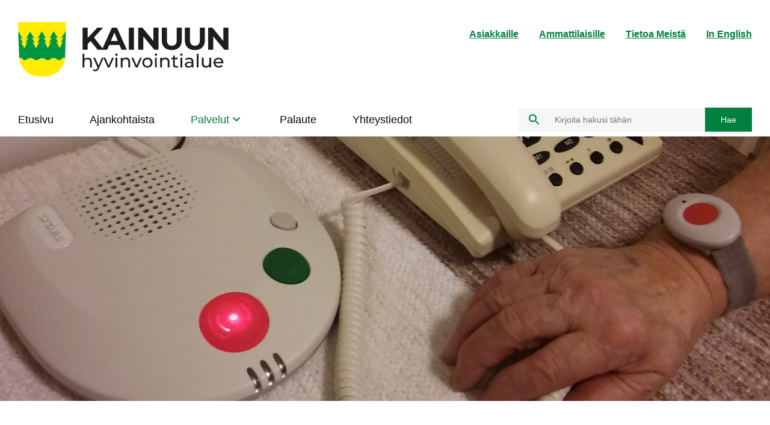

--- FILE ---
content_type: text/html; charset=UTF-8
request_url: https://hyvinvointialue.kainuu.fi/turvapuhelin
body_size: 22870
content:
<!DOCTYPE html>
<html lang="fi" dir="ltr">
  <head>
    <meta charset="utf-8" />
<script type="text/javascript" id="ConsentMode" src="/modules/contrib/cookieinformation/js/consent_mode_v2.init.js"></script>
<meta name="description" content="Turvapalvelulla (turvapuhelin, ovihälyttimet) varmistetaan asiakkaan avun saanti, kun asiakkaan toimintakyky on alentunut tilapäisesti tai pysyvästi. Taajamassa hälytyskäynnit toteuttavat kotihoidon työntekijät ja haja-asutusalueella hälytyskäynneistä huolehtii asiakkaan lähiverkosto. Turvapalvelua voidaan myöntää, kun henkilö pystyy käyttämään sitä tarkoituksenmukaisesti. Turvapuhelinpalvelun tarkoituksena on tukea kotona selviytymistä, lisätä tarvittaessa turvallisuuden tunnetta ja mahdollistaa avun saanti kotiin ympäri vuorokauden asuinpaikasta riippumatta." />
<link rel="canonical" href="https://hyvinvointialue.kainuu.fi/turvapuhelin" />
<link rel="shortlink" href="https://hyvinvointialue.kainuu.fi/node/166" />
<link rel="image_src" href="https://hyvinvointialue.kainuu.fi/sites/default/files/styles/embedded_image/public/images/library/2017-01/20170108_165323.jpg?h=9abb3d7f&amp;itok=lO5nHNvy" />
<meta name="Generator" content="Drupal 10 (https://www.drupal.org)" />
<meta name="MobileOptimized" content="width" />
<meta name="HandheldFriendly" content="true" />
<meta name="viewport" content="width=device-width, initial-scale=1.0" />
<script type="text/javascript" id="CookieConsent" src="https://policy.app.cookieinformation.com/uc.js" data-culture="fi" data-gcm-version="2.0"></script>
<link rel="alternate" hreflang="fi" href="https://hyvinvointialue.kainuu.fi/turvapuhelin" />

    <title>Turvapuhelin | Kainuun hyvinvointialue</title>
    <link rel="stylesheet" media="all" href="/core/assets/vendor/jquery.ui/themes/base/core.css?t4u0q3" />
<link rel="stylesheet" media="all" href="/core/assets/vendor/jquery.ui/themes/base/autocomplete.css?t4u0q3" />
<link rel="stylesheet" media="all" href="/core/assets/vendor/jquery.ui/themes/base/menu.css?t4u0q3" />
<link rel="stylesheet" media="all" href="/core/themes/stable9/css/core/components/progress.module.css?t4u0q3" />
<link rel="stylesheet" media="all" href="/core/themes/stable9/css/core/components/ajax-progress.module.css?t4u0q3" />
<link rel="stylesheet" media="all" href="/core/themes/stable9/css/core/components/autocomplete-loading.module.css?t4u0q3" />
<link rel="stylesheet" media="all" href="/core/themes/stable9/css/system/components/align.module.css?t4u0q3" />
<link rel="stylesheet" media="all" href="/core/themes/stable9/css/system/components/fieldgroup.module.css?t4u0q3" />
<link rel="stylesheet" media="all" href="/core/themes/stable9/css/system/components/container-inline.module.css?t4u0q3" />
<link rel="stylesheet" media="all" href="/core/themes/stable9/css/system/components/clearfix.module.css?t4u0q3" />
<link rel="stylesheet" media="all" href="/core/themes/stable9/css/system/components/details.module.css?t4u0q3" />
<link rel="stylesheet" media="all" href="/core/themes/stable9/css/system/components/hidden.module.css?t4u0q3" />
<link rel="stylesheet" media="all" href="/core/themes/stable9/css/system/components/item-list.module.css?t4u0q3" />
<link rel="stylesheet" media="all" href="/core/themes/stable9/css/system/components/js.module.css?t4u0q3" />
<link rel="stylesheet" media="all" href="/core/themes/stable9/css/system/components/nowrap.module.css?t4u0q3" />
<link rel="stylesheet" media="all" href="/core/themes/stable9/css/system/components/position-container.module.css?t4u0q3" />
<link rel="stylesheet" media="all" href="/core/themes/stable9/css/system/components/reset-appearance.module.css?t4u0q3" />
<link rel="stylesheet" media="all" href="/core/themes/stable9/css/system/components/resize.module.css?t4u0q3" />
<link rel="stylesheet" media="all" href="/core/themes/stable9/css/system/components/system-status-counter.css?t4u0q3" />
<link rel="stylesheet" media="all" href="/core/themes/stable9/css/system/components/system-status-report-counters.css?t4u0q3" />
<link rel="stylesheet" media="all" href="/core/themes/stable9/css/system/components/system-status-report-general-info.css?t4u0q3" />
<link rel="stylesheet" media="all" href="/core/themes/stable9/css/system/components/tablesort.module.css?t4u0q3" />
<link rel="stylesheet" media="all" href="/core/themes/stable9/css/filter/filter.caption.css?t4u0q3" />
<link rel="stylesheet" media="all" href="/core/themes/stable9/css/media/filter.caption.css?t4u0q3" />
<link rel="stylesheet" media="all" href="/core/themes/stable9/css/views/views.module.css?t4u0q3" />
<link rel="stylesheet" media="all" href="/core/assets/vendor/jquery.ui/themes/base/theme.css?t4u0q3" />
<link rel="stylesheet" media="all" href="/modules/contrib/better_exposed_filters/css/better_exposed_filters.css?t4u0q3" />
<link rel="stylesheet" media="all" href="/modules/contrib/extlink/css/extlink.css?t4u0q3" />
<link rel="stylesheet" media="all" href="/modules/contrib/paragraphs/css/paragraphs.unpublished.css?t4u0q3" />
<link rel="stylesheet" media="all" href="/themes/custom/kainuunsote/dist/css/components/autocomplete.css?t4u0q3" />
<link rel="stylesheet" media="all" href="/themes/custom/kainuunsote/dist/css/style.css?t4u0q3" />
<link rel="stylesheet" media="all" href="/themes/custom/kainuunsote/dist/css/components/basic-page.css?t4u0q3" />
<link rel="stylesheet" media="all" href="/themes/custom/kainuunsote/dist/css/components/breadcrumb.css?t4u0q3" />
<link rel="stylesheet" media="all" href="/themes/custom/kainuunsote/dist/css/components/content.css?t4u0q3" />
<link rel="stylesheet" media="all" href="/themes/custom/kainuunsote/dist/css/components/cover-image.css?t4u0q3" />
<link rel="stylesheet" media="all" href="/themes/custom/kainuunsote/dist/css/components/extra-menu.css?t4u0q3" />
<link rel="stylesheet" media="all" href="/themes/custom/kainuunsote/dist/css/components/footer-menu.css?t4u0q3" />
<link rel="stylesheet" media="all" href="/themes/custom/kainuunsote/dist/css/components/tabs.css?t4u0q3" />
<link rel="stylesheet" media="all" href="/themes/custom/kainuunsote/dist/css/components/global-search.css?t4u0q3" />
<link rel="stylesheet" media="all" href="/themes/custom/kainuunsote/dist/css/components/header.css?t4u0q3" />
<link rel="stylesheet" media="all" href="/themes/custom/kainuunsote/dist/css/components/header-menu.css?t4u0q3" />
<link rel="stylesheet" media="all" href="/themes/custom/kainuunsote/dist/css/components/main-menu.css?t4u0q3" />
<link rel="stylesheet" media="all" href="/themes/custom/kainuunsote/dist/css/components/servicebar.css?t4u0q3" />
<link rel="stylesheet" media="all" href="/themes/custom/kainuunsote/dist/css/components/social-media-footer.css?t4u0q3" />
<link rel="stylesheet" media="print" href="/themes/custom/kainuunsote/dist/css/print.css?t4u0q3" />

    <script type="application/json" data-drupal-selector="drupal-settings-json">{"path":{"baseUrl":"\/","pathPrefix":"","currentPath":"node\/166","currentPathIsAdmin":false,"isFront":false,"currentLanguage":"fi"},"pluralDelimiter":"\u0003","suppressDeprecationErrors":true,"gtag":{"tagId":"","consentMode":false,"otherIds":[],"events":[],"additionalConfigInfo":[]},"ajaxPageState":{"libraries":"[base64]","theme":"kainuunsote","theme_token":null},"ajaxTrustedUrl":{"\/haku":true},"gtm":{"tagId":null,"settings":{"data_layer":"dataLayer","include_classes":false,"allowlist_classes":"","blocklist_classes":"","include_environment":false,"environment_id":"","environment_token":""},"tagIds":["GTM-W3V39LG"]},"data":{"extlink":{"extTarget":true,"extTargetAppendNewWindowLabel":"(opens in a new window)","extTargetNoOverride":false,"extNofollow":false,"extTitleNoOverride":false,"extNoreferrer":false,"extFollowNoOverride":false,"extClass":"0","extLabel":"(link is external)","extImgClass":false,"extSubdomains":false,"extExclude":"","extInclude":"(sites\/sote\\.kainuu\\.fi\/files)","extCssExclude":"","extCssInclude":"","extCssExplicit":"","extAlert":false,"extAlertText":"This link will take you to an external web site. We are not responsible for their content.","extHideIcons":false,"mailtoClass":"0","telClass":"","mailtoLabel":"(link sends email)","telLabel":"(link is a phone number)","extUseFontAwesome":false,"extIconPlacement":"append","extPreventOrphan":false,"extFaLinkClasses":"fa fa-external-link","extFaMailtoClasses":"fa fa-envelope-o","extAdditionalLinkClasses":"","extAdditionalMailtoClasses":"","extAdditionalTelClasses":"","extFaTelClasses":"fa fa-phone","whitelistedDomains":null,"extExcludeNoreferrer":""}},"cookieinformation":{"block_iframes_category":"functional","block_iframes_category_label":"Functional"},"search_api_autocomplete":{"content_search":{"delay":0,"auto_submit":true}},"ajax":[],"user":{"uid":0,"permissionsHash":"210d920993e9823a0be286c06a6ac8cd43e4142582a96141180a724b3d7eeeea"}}</script>
<script src="/core/misc/drupalSettingsLoader.js?v=10.4.8"></script>
<script src="/modules/contrib/google_tag/js/gtag.js?t4u0q3"></script>
<script src="/modules/contrib/google_tag/js/gtm.js?t4u0q3"></script>

    <link rel="apple-touch-icon" sizes="180x180" href="/themes/custom/kainuunsote/images/favicons/apple-touch-icon.png">
    <link rel="icon" type="image/png" href="/themes/custom/kainuunsote/images/favicons/favicon-32x32.png" sizes="32x32">
    <link rel="icon" type="image/png" href="/themes/custom/kainuunsote/images/favicons/favicon-16x16.png" sizes="16x16">
    <link rel="manifest" href="/themes/custom/kainuunsote/images/favicons/manifest.json">
    <link rel="mask-icon" href="/themes/custom/kainuunsote/images/favicons/safari-pinned-tab.svg" color="#5bbad5">
    <meta name="theme-color" content="#ffffff">
  </head>
  <body class="node-type--page">
    <a href="#main-content" tabindex="1" class="visually-hidden focusable">
    Hyppää pääsisältöön
  </a>
  <noscript><iframe src="https://www.googletagmanager.com/ns.html?id=GTM-W3V39LG"
                  height="0" width="0" style="display:none;visibility:hidden"></iframe></noscript>

    <div class="dialog-off-canvas-main-canvas" data-off-canvas-main-canvas>
    <div class="layout-container">
  <header role="banner">
    <div>
  <div data-drupal-messages-fallback class="hidden"></div>

</div>

      <div class="header-area">
    <div id="block-kainuunsote-branding" data-block-plugin-id="system_branding_block" class="kaso-header">
  
  
  
      <div class="kaso-header__logo">
      <a href="/" title="Etusivu" rel="home">
        <img src="/themes/custom/kainuunsote/images/kainuun_hyvinvointialue_header.svg" alt="Kainuun hyvinvointialue logo" />
      </a>
    </div>
    <button class="kaso-header__button-search" aria-label="Avaa haku">
    <svg role="img" class="search-icon icon" height="24" viewBox="0 0 24 24" width="24" xmlns="http://www.w3.org/2000/svg">
      <path d="M15.5 14h-.79l-.28-.27C15.41 12.59 16 11.11 16 9.5 16 5.91 13.09 3 9.5 3S3 5.91 3 9.5 5.91 16 9.5 16c1.61 0 3.09-.59 4.23-1.57l.27.28v.79l5 4.99L20.49 19l-4.99-5zm-6 0C7.01 14 5 11.99 5 9.5S7.01 5 9.5 5 14 7.01 14 9.5 11.99 14 9.5 14z"/>
      <path d="M0 0h24v24H0z" fill="none"/>
    </svg>
    <svg role="img" class="close-icon icon" height="24" viewBox="0 0 24 24" width="24"
         xmlns="http://www.w3.org/2000/svg">
      <path d="M19 6.41L17.59 5 12 10.59 6.41 5 5 6.41 10.59 12 5 17.59 6.41 19 12 13.41 17.59 19 19 17.59 13.41 12z"/>
      <path d="M0 0h24v24H0z" fill="none"/>
    </svg>
  </button>
  <a href="/en/in-english" class="kaso-header__en-link">EN</a>
  <button class="kaso-header__button-menu" aria-label="Avaa valikko">
    <svg role="img" class="menu-icon icon" height="24" viewBox="0 0 24 24" width="24" xmlns="http://www.w3.org/2000/svg">
      <path d="M0 0h24v24H0z" fill="none"/>
      <path d="M3 18h18v-2H3v2zm0-5h18v-2H3v2zm0-7v2h18V6H3z"/>
    </svg>
    <svg role="img" class="close-icon icon" height="24" viewBox="0 0 24 24" width="24" xmlns="http://www.w3.org/2000/svg">
      <path d="M19 6.41L17.59 5 12 10.59 6.41 5 5 6.41 10.59 12 5 17.59 6.41 19 12 13.41 17.59 19 19 17.59 13.41 12z"/>
      <path d="M0 0h24v24H0z" fill="none"/>
    </svg>
  </button>
</div>

    <nav class="header-area__header-menu">
      <ul class="header-menu__items">
        
<li class="header-menu__item">
      
                          <a class="header-menu__link" href="https://hyvinvointialue.kainuu.fi/">Asiakkaille</a>
                              <a class="header-menu__link" href="https://hyvinvointialue.kainuu.fi/ammattilaisille">Ammattilaisille</a>
                              <a class="header-menu__link" href="https://hyvinvointialue.kainuu.fi/tietoa-meista">Tietoa Meistä</a>
              


  </li>

        
<li class="header-menu__item">
      
                          <a class="header-menu__link" href="https://hyvinvointialue.kainuu.fi/en/in-english">In English</a>
              


  </li>

      </ul>
      
    </nav>
    <nav role="navigation" aria-labelledby="block-sotemenuclients-main-fi-menu" id="block-sotemenuclients-main-fi" data-block-plugin-id="menu_block:sote-menu-clients">
            
  <h2 class="visually-hidden" id="block-sotemenuclients-main-fi-menu">Sote Menu Asiakkaille levels 2-n fi</h2>
  

        
      
                      <ul class="main-menu">
                              <li class="main-menu__menu-item">
                              <a tabindex="0" href="/" class="main-menu__menu-link">Etusivu</a>
                    </li>
                              <li class="main-menu__menu-item">
                              <a tabindex="0" href="/ajankohtaista" class="main-menu__menu-link">Ajankohtaista</a>
                    </li>
                              <li class="main-menu__menu-item--active">
                              <button tabindex="0" class="main-menu__menu-link--nolink">Palvelut
            <div class="icon-wrapper">
              <svg role="img" class="chevron chevron-down" height="24" viewBox="0 0 24 24" width="24" xmlns="http://www.w3.org/2000/svg" alt="">
                <title>Palvelut</title>
                <path d="M7.41 7.84L12 12.42l4.59-4.58L18 9.25l-6 6-6-6z"/>
                <path d="M0-.75h24v24H0z" fill="none"/>
              </svg>
            </div>
          </button>
                                            <ul class="main-menu__categories">
        <button tabindex="0" class="main-menu__button-return">Takaisin</button>
                              <li class="main-menu__category-item">
                                    <button tabindex="0" class="main-menu__category-link--nolink">
                Terveys
                <div class="icon-wrapper">
                  <svg role="img" class="chevron chevron-right" height="24" viewBox="0 0 24 24" width="24"
                       xmlns="http://www.w3.org/2000/svg" alt="">
                    <title>Terveys</title>
                    <path d="M8.59 16.34l4.58-4.59-4.58-4.59L10 5.75l6 6-6 6z"/>
                    <path d="M0-.25h24v24H0z" fill="none"/>
                  </svg>
                </div>
              </button>
                                <ul class="main-menu__subcategories">
        <a href="/terveys" tabindex="1" class="main-menu__subcat-title--desktop">
          <div class="icon-wrapper">
            <svg role="img" class="chevron chevron-right" height="24" viewBox="0 0 24 24" width="24"
                 xmlns="http://www.w3.org/2000/svg">
              <path d="M8.59 16.34l4.58-4.59-4.58-4.59L10 5.75l6 6-6 6z"/>
              <path d="M0-.25h24v24H0z" fill="none"/>
            </svg>
          </div>
          Terveys
        </a>
        <button class="main-menu__button-return--green">Takaisin Palvelulistaukseen</button>
        <button tabindex="4" class="main-menu__close--desktop">
          <svg role="img" class="close-icon" height="24" viewBox="0 0 24 24" width="24" xmlns="http://www.w3.org/2000/svg" alt="" aria-labelledby="close-icon">
            <title id="close-icon">Sulje</title>
            <path d="M19 6.41L17.59 5 12 10.59 6.41 5 5 6.41 10.59 12 5 17.59 6.41 19 12 13.41 17.59 19 19 17.59 13.41 12z"/>
            <path d="M0 0h24v24H0z" fill="none"/>
          </svg>
          Sulje        </button>
                  <li class="main-menu__subcat-previtem">
            <a href="/terveys" tabindex="1" class="main-menu__subcat-link">
              Terveys
              <div class="icon-wrapper">
                <svg role="img" class="chevron chevron-right" height="24" viewBox="0 0 24 24" width="24"
                     xmlns="http://www.w3.org/2000/svg">
                  <path d="M8.59 16.34l4.58-4.59-4.58-4.59L10 5.75l6 6-6 6z"/>
                  <path d="M0-.25h24v24H0z" fill="none"/>
                </svg>
              </div>
            </a>
          </li>
                                 <div class="col-4-wrapper">
                        <li class="main-menu__subcat-item">
                    <a href="/toimipisteet/geriatrian-osaamiskeskus" tabindex="1" class="main-menu__subcat-link">
            Geriatrian osaamiskeskus
            <div class="icon-wrapper">
              <svg role="img" class="chevron chevron-right" height="24" viewBox="0 0 24 24" width="24"
                   xmlns="http://www.w3.org/2000/svg">
                <path d="M8.59 16.34l4.58-4.59-4.58-4.59L10 5.75l6 6-6 6z"/>
                <path d="M0-.25h24v24H0z" fill="none"/>
              </svg>
            </div>
          </a></li>
                              <li class="main-menu__subcat-item">
                    <a href="/maahanmuuttajien-terveydenhuolto-kainuussa" tabindex="1" class="main-menu__subcat-link">
            Maahanmuuttajien terveydenhuolto Kainuussa
            <div class="icon-wrapper">
              <svg role="img" class="chevron chevron-right" height="24" viewBox="0 0 24 24" width="24"
                   xmlns="http://www.w3.org/2000/svg">
                <path d="M8.59 16.34l4.58-4.59-4.58-4.59L10 5.75l6 6-6 6z"/>
                <path d="M0-.25h24v24H0z" fill="none"/>
              </svg>
            </div>
          </a></li>
                              <li class="main-menu__subcat-item">
                    <a href="/palvelut/oma-terveyteni-testaan-ja-seuraan" tabindex="1" class="main-menu__subcat-link">
            Oma terveyteni - testaan ja seuraan
            <div class="icon-wrapper">
              <svg role="img" class="chevron chevron-right" height="24" viewBox="0 0 24 24" width="24"
                   xmlns="http://www.w3.org/2000/svg">
                <path d="M8.59 16.34l4.58-4.59-4.58-4.59L10 5.75l6 6-6 6z"/>
                <path d="M0-.25h24v24H0z" fill="none"/>
              </svg>
            </div>
          </a>                  <ul class="main-menu__items">
                              <li class="main-menu__item">
                      <a href="/testaa-terveytesi" title="Testaa terveytesi" class="main-menu__item-link" tabindex="1" data-drupal-link-system-path="node/1143">Testaa terveytesi</a>
                      </li>
                              <li class="main-menu__item">
                      <a href="/omahoito" title="Omahoito" class="main-menu__item-link" tabindex="1" data-drupal-link-system-path="node/1142">Tunne sairautesi ja riskisi – Duodecim Omahoito</a>
                      </li>
                              <li class="main-menu__item">
                      <a href="/omakanta" title="Omakanta" class="main-menu__item-link" tabindex="1" data-drupal-link-system-path="node/447">Omakanta</a>
                      </li>
                              <li class="main-menu__item">
                      <a href="/kainuun-omasote" title="Omasote" class="main-menu__item-link" tabindex="1" data-drupal-link-system-path="node/453">Kainuun Omasote</a>
                      </li>
              </ul>
      </li>
                              <li class="main-menu__subcat-item">
                    <a href="/hoidon-saatavuus" tabindex="1" class="main-menu__subcat-link">
            Hoidon saatavuus
            <div class="icon-wrapper">
              <svg role="img" class="chevron chevron-right" height="24" viewBox="0 0 24 24" width="24"
                   xmlns="http://www.w3.org/2000/svg">
                <path d="M8.59 16.34l4.58-4.59-4.58-4.59L10 5.75l6 6-6 6z"/>
                <path d="M0-.25h24v24H0z" fill="none"/>
              </svg>
            </div>
          </a>                  <ul class="main-menu__items">
                              <li class="main-menu__item">
                      <a href="/hoitoonpaasy" title="Odotus- ja jonotilanne" class="main-menu__item-link" tabindex="1" data-drupal-link-system-path="node/90">Odotus- ja jonotilanne</a>
                      </li>
              </ul>
      </li>
                      </div>
                              <div class="col-4-wrapper">
                        <li class="main-menu__subcat-item">
                    <a href="/paivystys" tabindex="1" class="main-menu__subcat-link">
            Päivystyspalvelut
            <div class="icon-wrapper">
              <svg role="img" class="chevron chevron-right" height="24" viewBox="0 0 24 24" width="24"
                   xmlns="http://www.w3.org/2000/svg">
                <path d="M8.59 16.34l4.58-4.59-4.58-4.59L10 5.75l6 6-6 6z"/>
                <path d="M0-.25h24v24H0z" fill="none"/>
              </svg>
            </div>
          </a>                  <ul class="main-menu__items">
                              <li class="main-menu__item">
                      <a href="/akillisten-sairauksien-hoito-ohjeita" title="Äkillisten sairauksien hoito-ohjeita " class="main-menu__item-link" tabindex="1" data-drupal-link-system-path="node/424">Äkillisten sairauksien hoito-ohjeita </a>
                      </li>
                              <li class="main-menu__item">
                      <a href="/kainuun-keskussairaalan-paivystys" title="Päivystysapu 116117" class="main-menu__item-link" tabindex="1" data-drupal-link-system-path="node/3612">Päivystysapu 116117</a>
                      </li>
                              <li class="main-menu__item">
                      <a href="/terveysasemat-1" title="Terveysasemat" class="main-menu__item-link" tabindex="1" data-drupal-link-system-path="node/1132">Terveysasemat</a>
                      </li>
                              <li class="main-menu__item">
                      <a href="/ensihoito" title="Ensihoito" class="main-menu__item-link" tabindex="1" data-drupal-link-system-path="node/548">Ensihoito</a>
                      </li>
                              <li class="main-menu__item">
                      <a href="/kiireellinen-hammashoito-ja-paivystys-0" title="Kiireellinen hammashoito ja päivystys" class="main-menu__item-link" tabindex="1" data-drupal-link-system-path="node/1133">Kiireellinen hammashoito ja päivystys</a>
                      </li>
                              <li class="main-menu__item">
                      <a href="/paivystavat-apteekit" title="Päivystävät apteekit" class="main-menu__item-link" tabindex="1" data-drupal-link-system-path="node/428">Päivystävät apteekit</a>
                      </li>
                              <li class="main-menu__item">
                      <a href="/paivystys-mielenterveys-paihteet-ja-riippuvuudet-1" title="Mielenterveys- ja päihdepäivystys" class="main-menu__item-link" tabindex="1" data-drupal-link-system-path="node/1131">Mielenterveys- ja päihdepäivystys</a>
                      </li>
                              <li class="main-menu__item">
                      <a href="/sosiaalipaivystys" title="Sosiaalipäivystys" class="main-menu__item-link" tabindex="1" data-drupal-link-system-path="node/568">Sosiaalipäivystys</a>
                      </li>
                              <li class="main-menu__item">
                      <a href="/turvakoti" title="Turvakoti" class="main-menu__item-link" tabindex="1" data-drupal-link-system-path="node/423">Turvakoti</a>
                      </li>
                              <li class="main-menu__item">
                      <a href="/tuki-ja-kriisipuhelimet-seka-nettipalvelut" title="Tuki- ja kriisipuhelimet sekä nettipalvelut" class="main-menu__item-link" tabindex="1" data-drupal-link-system-path="node/416">Tuki- ja kriisipuhelimet sekä nettipalvelut</a>
                      </li>
              </ul>
      </li>
                              <li class="main-menu__subcat-item">
                    <a href="/terveysasemat" tabindex="1" class="main-menu__subcat-link">
            Terveysasemat
            <div class="icon-wrapper">
              <svg role="img" class="chevron chevron-right" height="24" viewBox="0 0 24 24" width="24"
                   xmlns="http://www.w3.org/2000/svg">
                <path d="M8.59 16.34l4.58-4.59-4.58-4.59L10 5.75l6 6-6 6z"/>
                <path d="M0-.25h24v24H0z" fill="none"/>
              </svg>
            </div>
          </a>                  <ul class="main-menu__items">
                              <li class="main-menu__item">
                      <a href="/hoitoon-hakeutuminen" title="Hoitoon hakeutuminen" class="main-menu__item-link" tabindex="1" data-drupal-link-system-path="node/93">Hoitoon hakeutuminen</a>
                      </li>
                              <li class="main-menu__item">
                      <a href="/tk-vastaanotot" title="Terveysasemien vastaanotot (832)" class="main-menu__item-link" tabindex="1" data-drupal-link-system-path="node/832">Terveysasemien vastaanotot</a>
                      </li>
                              <li class="main-menu__item">
                      <a href="/kiireettomaan-hoitoon-paasyn-toteutuminen-terveysasemilla" title="Kiireettömään hoitoon pääsyn toteutuminen terveysasemilla" class="main-menu__item-link" tabindex="1" data-drupal-link-system-path="node/1095">Kiireettömään hoitoon pääsyn toteutuminen terveysasemilla</a>
                      </li>
                              <li class="main-menu__item">
                      <a href="/hoitotarvikepalvelu" title="Hoitotarvikepalvelu" class="main-menu__item-link" tabindex="1" data-drupal-link-system-path="node/833">Hoitotarvikepalvelu</a>
                      </li>
                              <li class="main-menu__item">
                      <a href="/apuvalineet-terveysasemilla" title="Apuvälineet terveysasemilla" class="main-menu__item-link" tabindex="1" data-drupal-link-system-path="node/168">Apuvälineet terveysasemilla</a>
                      </li>
                              <li class="main-menu__item">
                      <a href="/terveyskeskussairaalat" title="Terveyskeskussairaalat" class="main-menu__item-link" tabindex="1" data-drupal-link-system-path="node/834">Terveyskeskussairaalat</a>
                      </li>
              </ul>
      </li>
                              <li class="main-menu__subcat-item">
                    <a href="/palvelut/keskussairaala" tabindex="1" class="main-menu__subcat-link">
            Keskussairaala
            <div class="icon-wrapper">
              <svg role="img" class="chevron chevron-right" height="24" viewBox="0 0 24 24" width="24"
                   xmlns="http://www.w3.org/2000/svg">
                <path d="M8.59 16.34l4.58-4.59-4.58-4.59L10 5.75l6 6-6 6z"/>
                <path d="M0-.25h24v24H0z" fill="none"/>
              </svg>
            </div>
          </a>                  <ul class="main-menu__items">
                              <li class="main-menu__item">
                      <a href="/nain-saavut-ja-asioit-asiakkaana" title="Näin saavut ja asioit asiakkaana" class="main-menu__item-link" tabindex="1" data-drupal-link-system-path="node/439">Näin saavut ja asioit asiakkaana</a>
                      </li>
                              <li class="main-menu__item">
                      <a href="/vierailijoille-ja-laheisille" title="Vierailijoille ja läheisille" class="main-menu__item-link" tabindex="1" data-drupal-link-system-path="node/440">Vierailijoille ja läheisille</a>
                      </li>
                              <li class="main-menu__item">
                      <a href="/toimipisteet/paivasairaala-ja-dialyysi" title="Päiväsairaala" class="main-menu__item-link" tabindex="1" data-drupal-link-system-path="node/1204">Päiväsairaala ja dialyysi</a>
                      </li>
                              <li class="main-menu__item">
                      <a href="/toimipisteet/leikkaus-ja-anestesiayksikko" title="Leikkaus- ja anestesiayksikkö" class="main-menu__item-link" tabindex="1" data-drupal-link-system-path="node/809">Leikkaus- ja anestesiayksikkö</a>
                      </li>
                              <li class="main-menu__item">
                      <a href="/palliatiivinen-hoito-ja-saattohoito" title="Palliatiivinen hoito ja saattohoito" class="main-menu__item-link" tabindex="1" data-drupal-link-system-path="node/1402">Palliatiivinen hoito ja saattohoito</a>
                      </li>
                              <li class="main-menu__item">
                      <a href="/palvelut/poliklinikat" title="Poliklinikat ja osastot" class="main-menu__item-link" tabindex="1" data-drupal-link-system-path="node/119">Poliklinikat </a>
                      </li>
                              <li class="main-menu__item">
                      <a href="/palvelut/osastot" title="Osastot" class="main-menu__item-link" tabindex="1" data-drupal-link-system-path="node/1415">Osastot</a>
                      </li>
                              <li class="main-menu__item">
                      <a href="/synnyta-kajaanissa" title="Synnytä Kajaanissa" class="main-menu__item-link" tabindex="1" data-drupal-link-system-path="node/650">Synnytä Kajaanissa</a>
                      </li>
                              <li class="main-menu__item">
                      <a href="/toimipisteet/apuvalinekeskus-kainuun-keskussairaalassa" title="Apuvälinepalvelut" class="main-menu__item-link" tabindex="1" data-drupal-link-system-path="node/420">Apuvälinepalvelut</a>
                      </li>
                              <li class="main-menu__item">
                      <a href="/palvelut/muu-toiminta" title="Muu toiminta" class="main-menu__item-link" tabindex="1" data-drupal-link-system-path="node/405">Muu toiminta</a>
                      </li>
                              <li class="main-menu__item">
                      <a href="/valinehuolto" title="Välinehuolto" class="main-menu__item-link" tabindex="1" data-drupal-link-system-path="node/1245">Välinehuolto</a>
                      </li>
              </ul>
      </li>
                              <li class="main-menu__subcat-item">
                    <a href="/palvelut/hammashoito" tabindex="1" class="main-menu__subcat-link">
            Hammashoito
            <div class="icon-wrapper">
              <svg role="img" class="chevron chevron-right" height="24" viewBox="0 0 24 24" width="24"
                   xmlns="http://www.w3.org/2000/svg">
                <path d="M8.59 16.34l4.58-4.59-4.58-4.59L10 5.75l6 6-6 6z"/>
                <path d="M0-.25h24v24H0z" fill="none"/>
              </svg>
            </div>
          </a>                  <ul class="main-menu__items">
                              <li class="main-menu__item">
                      <a href="/kiireellinen-hammashoito-ja-paivystys" title="Kiireellinen hoito ja päivystys" class="main-menu__item-link" tabindex="1" data-drupal-link-system-path="node/165">Kiireellinen hoito ja päivystys</a>
                      </li>
                              <li class="main-menu__item">
                      <a href="/asiakasmaksut-0" title="Hammashoidon asiakasmaksut" class="main-menu__item-link" tabindex="1" data-drupal-link-system-path="node/1151">Hammashoidon asiakasmaksut </a>
                      </li>
                              <li class="main-menu__item">
                      <a href="/hammashoitolat" title="Hammashoitolat" class="main-menu__item-link" tabindex="1" data-drupal-link-system-path="node/262">Hammashoitolat</a>
                      </li>
                              <li class="main-menu__item">
                      <a href="/toimipisteet/suu-ja-leukasairauksien-poliklinikka" title="Suu- ja leukasairauksien poliklinikka" class="main-menu__item-link" tabindex="1" data-drupal-link-system-path="node/678">Suu- ja leukasairauksien poliklinikka</a>
                      </li>
                              <li class="main-menu__item">
                      <a href="/suun-terveydenhuollon-palveluseteli" title="Suun terveydenhuollon palvelusetelihinnasto " class="main-menu__item-link" tabindex="1" data-drupal-link-system-path="node/263">Suun terveydenhuollon palveluseteli</a>
                      </li>
                              <li class="main-menu__item">
                      <a href="/hammashoidon-hallinto" title="Hammashoidon hallinto" class="main-menu__item-link" tabindex="1" data-drupal-link-system-path="node/1448">Hammashoidon hallinto</a>
                      </li>
              </ul>
      </li>
                      </div>
                              <div class="col-4-wrapper">
                        <li class="main-menu__subcat-item">
                    <a href="/palvelut/neuvolapalvelut" tabindex="1" class="main-menu__subcat-link">
            Neuvolapalvelut
            <div class="icon-wrapper">
              <svg role="img" class="chevron chevron-right" height="24" viewBox="0 0 24 24" width="24"
                   xmlns="http://www.w3.org/2000/svg">
                <path d="M8.59 16.34l4.58-4.59-4.58-4.59L10 5.75l6 6-6 6z"/>
                <path d="M0-.25h24v24H0z" fill="none"/>
              </svg>
            </div>
          </a>                  <ul class="main-menu__items">
                              <li class="main-menu__item">
                      <a href="/ehkaisy-ja-perhesuunnittelu" title="Ehkäisy ja perhesuunnittelu" class="main-menu__item-link" tabindex="1" data-drupal-link-system-path="node/649">Ehkäisy ja perhesuunnittelu</a>
                      </li>
                              <li class="main-menu__item">
                      <a href="/aitiysneuvola" title="Äitiys- ja lastenneuvola" class="main-menu__item-link" tabindex="1" data-drupal-link-system-path="node/532">Äitiysneuvola</a>
                      </li>
                              <li class="main-menu__item">
                      <a href="/lastenneuvola" class="main-menu__item-link" tabindex="1" data-drupal-link-system-path="node/530">Lastenneuvola</a>
                      </li>
              </ul>
      </li>
                              <li class="main-menu__subcat-item">
                    <a href="/palvelut/koulu-ja-opiskeluterveydenhuolto" tabindex="1" class="main-menu__subcat-link">
            Koulu- ja opiskeluterveydenhuolto
            <div class="icon-wrapper">
              <svg role="img" class="chevron chevron-right" height="24" viewBox="0 0 24 24" width="24"
                   xmlns="http://www.w3.org/2000/svg">
                <path d="M8.59 16.34l4.58-4.59-4.58-4.59L10 5.75l6 6-6 6z"/>
                <path d="M0-.25h24v24H0z" fill="none"/>
              </svg>
            </div>
          </a>                  <ul class="main-menu__items">
                              <li class="main-menu__item">
                      <a href="/kouluterveydenhuolto" title="Kouluterveydenhuolto" class="main-menu__item-link" tabindex="1" data-drupal-link-system-path="node/514">Kouluterveydenhuolto</a>
                      </li>
                              <li class="main-menu__item">
                      <a href="/opiskeluterveydenhuolto" title="Opiskeluterveydenhuolto" class="main-menu__item-link" tabindex="1" data-drupal-link-system-path="node/764">Opiskeluterveydenhuolto</a>
                      </li>
              </ul>
      </li>
                              <li class="main-menu__subcat-item">
                    <a href="/palvelut/laboratoriot-ja-kuvantaminen-rontgen" tabindex="1" class="main-menu__subcat-link">
            Laboratoriot ja kuvantaminen (röntgen)
            <div class="icon-wrapper">
              <svg role="img" class="chevron chevron-right" height="24" viewBox="0 0 24 24" width="24"
                   xmlns="http://www.w3.org/2000/svg">
                <path d="M8.59 16.34l4.58-4.59-4.58-4.59L10 5.75l6 6-6 6z"/>
                <path d="M0-.25h24v24H0z" fill="none"/>
              </svg>
            </div>
          </a>                  <ul class="main-menu__items">
                              <li class="main-menu__item">
                      <a href="/laboratorion-ajanvaraus-ja-naytteenottopisteet" title="Laboratorion ajanvaraus ja näytteenottopisteet" class="main-menu__item-link" tabindex="1" data-drupal-link-system-path="node/815">Laboratorion ajanvaraus ja näytteenottopisteet</a>
                      </li>
                              <li class="main-menu__item">
                      <a href="/palvelut/kuvantaminen-rontgen-radiologia" title="Kuvantaminen (röntgen, radiologia)" class="main-menu__item-link" tabindex="1" data-drupal-link-system-path="node/370">Kuvantaminen (röntgen, radiologia)</a>
                      </li>
                              <li class="main-menu__item">
                      <a href="/muut-kuvantamispalvelut" title="Muut kuvantamispalvelut" class="main-menu__item-link" tabindex="1" data-drupal-link-system-path="node/897">Muut kuvantamispalvelut</a>
                      </li>
                              <li class="main-menu__item">
                      <a href="/toimipisteet/patologian-palveluyksikko" class="main-menu__item-link" tabindex="1" data-drupal-link-system-path="node/267">Patologian laboratorio</a>
                      </li>
              </ul>
      </li>
                              <li class="main-menu__subcat-item">
                    <a href="/palvelut/rokotukset-ja-seulontatutkimukset" tabindex="1" class="main-menu__subcat-link">
            Rokotukset ja seulontatutkimukset
            <div class="icon-wrapper">
              <svg role="img" class="chevron chevron-right" height="24" viewBox="0 0 24 24" width="24"
                   xmlns="http://www.w3.org/2000/svg">
                <path d="M8.59 16.34l4.58-4.59-4.58-4.59L10 5.75l6 6-6 6z"/>
                <path d="M0-.25h24v24H0z" fill="none"/>
              </svg>
            </div>
          </a>                  <ul class="main-menu__items">
                              <li class="main-menu__item">
                      <a href="/kausirokotukset" title="Kausirokotukset" class="main-menu__item-link" tabindex="1" data-drupal-link-system-path="node/3443">Kausirokotukset</a>
                      </li>
                              <li class="main-menu__item">
                      <a href="/palvelut/aikuisten-ja-matkailijoiden-rokotukset" title="Aikuisten ja matkailijoiden rokotukset" class="main-menu__item-link" tabindex="1" data-drupal-link-system-path="node/511">Aikuisten ja matkailijoiden rokotukset</a>
                      </li>
                              <li class="main-menu__item">
                      <a href="/lasten-ja-nuorten-rokotukset" title="Lasten ja nuorten rokotukset" class="main-menu__item-link" tabindex="1" data-drupal-link-system-path="node/509">Lasten ja nuorten rokotukset</a>
                      </li>
                              <li class="main-menu__item">
                      <a href="/seulontatutkimukset" title="Seulontatutkimukset" class="main-menu__item-link" tabindex="1" data-drupal-link-system-path="node/512">Seulontatutkimukset</a>
                      </li>
              </ul>
      </li>
                      </div>
                              <div class="col-4-wrapper">
                        <li class="main-menu__subcat-item">
                    <a href="/koronainfo" tabindex="1" class="main-menu__subcat-link">
            Koronainfo
            <div class="icon-wrapper">
              <svg role="img" class="chevron chevron-right" height="24" viewBox="0 0 24 24" width="24"
                   xmlns="http://www.w3.org/2000/svg">
                <path d="M8.59 16.34l4.58-4.59-4.58-4.59L10 5.75l6 6-6 6z"/>
                <path d="M0-.25h24v24H0z" fill="none"/>
              </svg>
            </div>
          </a></li>
                              <li class="main-menu__subcat-item">
                    <a href="/palvelut/kriisiapu-elaman-vaikeissa-tilanteissa" tabindex="1" class="main-menu__subcat-link">
            Kriisiapu elämän vaikeissa tilanteissa
            <div class="icon-wrapper">
              <svg role="img" class="chevron chevron-right" height="24" viewBox="0 0 24 24" width="24"
                   xmlns="http://www.w3.org/2000/svg">
                <path d="M8.59 16.34l4.58-4.59-4.58-4.59L10 5.75l6 6-6 6z"/>
                <path d="M0-.25h24v24H0z" fill="none"/>
              </svg>
            </div>
          </a>                  <ul class="main-menu__items">
                              <li class="main-menu__item">
                      <a href="/kriisiryhmien-yhteystiedot" title="Kriisiryhmien yhteystiedot" class="main-menu__item-link" tabindex="1" data-drupal-link-system-path="node/454">Kriisiryhmien yhteystiedot</a>
                      </li>
                              <li class="main-menu__item">
                      <a href="/kuoleman-kohdatessa" title="Kuoleman kohdatessa" class="main-menu__item-link" tabindex="1" data-drupal-link-system-path="node/456">Kuoleman kohdatessa</a>
                      </li>
                              <li class="main-menu__item">
                      <a href="/mita-kriisissa-itsehoito" title="Mitä kriisissä – itsehoito" class="main-menu__item-link" tabindex="1" data-drupal-link-system-path="node/457">Mitä kriisissä – itsehoito</a>
                      </li>
                              <li class="main-menu__item">
                      <a href="/jaksamisen-rajalla-avuntarve" title="Jaksamisen rajalla – avuntarve" class="main-menu__item-link" tabindex="1" data-drupal-link-system-path="node/458">Jaksamisen rajalla – avuntarve</a>
                      </li>
                              <li class="main-menu__item">
                      <a href="/itsemurhavaarassa-olevan-tai-itsemurhaa-yrittaneen-hoito-ja-palvelupolut" title="Itsemurhavaarassa olevan tai itsemurhaa yrittäneen hoito- ja palvelupolut" class="main-menu__item-link" tabindex="1" data-drupal-link-system-path="node/2444">Itsemurhavaarassa olevan tai itsemurhaa yrittäneen hoito- ja palvelupolut</a>
                      </li>
                              <li class="main-menu__item">
                      <a href="/lahisuhdevakivallan-ehkaisy-tuki-ja-apu-kainuussa" title="Lähisuhdeväkivallan ehkäisy, tuki ja apu Kainuussa" class="main-menu__item-link" tabindex="1" data-drupal-link-system-path="node/3496">Lähisuhdeväkivallan ehkäisy, tuki ja apu Kainuussa</a>
                      </li>
                              <li class="main-menu__item">
                      <a href="/seri-tukikeskus-kainuu" title="SERI -tukikeskus Kainuu" class="main-menu__item-link" tabindex="1" data-drupal-link-system-path="node/2257">SERI -tukikeskus Kainuu</a>
                      </li>
                              <li class="main-menu__item">
                      <a href="/lapsiin-kohdistuva-seksuaalinen-kiinnostus" title="Lapsiin kohdistuva seksuaalinen kiinnostus" class="main-menu__item-link" tabindex="1" data-drupal-link-system-path="node/3590">Lapsiin kohdistuva seksuaalinen kiinnostus</a>
                      </li>
              </ul>
      </li>
                              <li class="main-menu__subcat-item">
                    <a href="/palvelut/kuntoutuspalvelut" tabindex="1" class="main-menu__subcat-link">
            Kuntoutuspalvelut
            <div class="icon-wrapper">
              <svg role="img" class="chevron chevron-right" height="24" viewBox="0 0 24 24" width="24"
                   xmlns="http://www.w3.org/2000/svg">
                <path d="M8.59 16.34l4.58-4.59-4.58-4.59L10 5.75l6 6-6 6z"/>
                <path d="M0-.25h24v24H0z" fill="none"/>
              </svg>
            </div>
          </a>                  <ul class="main-menu__items">
                              <li class="main-menu__item">
                      <a href="/toimipisteet/apuvalinekeskus-kainuun-keskussairaalassa" title="Apuvälinepalvelut" class="main-menu__item-link" tabindex="1" data-drupal-link-system-path="node/420">Apuvälinepalvelut</a>
                      </li>
                              <li class="main-menu__item">
                      <a href="/fysiatrian-poliklinikka" title="Fysiatrian poliklinikka" class="main-menu__item-link" tabindex="1" data-drupal-link-system-path="node/3667">Fysiatrian poliklinikka</a>
                      </li>
                              <li class="main-menu__item">
                      <a href="/fysioterapia" title="Fysioterapia" class="main-menu__item-link" tabindex="1" data-drupal-link-system-path="node/468">Fysioterapia</a>
                      </li>
                              <li class="main-menu__item">
                      <a href="/omahoito-ja-omakuntoutusohjeet" title="Omahoito- ja omakuntoutusohjeet" class="main-menu__item-link" tabindex="1" data-drupal-link-system-path="node/3146">Omahoito- ja omakuntoutusohjeet</a>
                      </li>
                              <li class="main-menu__item">
                      <a href="/kehitysvammapsykiatrinen-osasto" title="Kehitysvammapsykiatrinen osasto" class="main-menu__item-link" tabindex="1" data-drupal-link-system-path="node/1974">Kehitysvammapsykiatrinen osasto</a>
                      </li>
                              <li class="main-menu__item">
                      <a href="/kehitysvammapoliklinikka" title="Kehitysvammapoliklinikka" class="main-menu__item-link" tabindex="1" data-drupal-link-system-path="node/177">Kehitysvammapoliklinikka</a>
                      </li>
                              <li class="main-menu__item">
                      <a href="/kuntoutusohjaus" title="Kuntoutusohjaus" class="main-menu__item-link" tabindex="1" data-drupal-link-system-path="node/1862">Kuntoutusohjaus</a>
                      </li>
                              <li class="main-menu__item">
                      <a href="/kuntoutustutkimuspoliklinikka" title="Kuntoutustutkimuspoliklinikka" class="main-menu__item-link" tabindex="1" data-drupal-link-system-path="node/4291">Kuntoutustutkimuspoliklinikka</a>
                      </li>
                              <li class="main-menu__item">
                      <a href="/psykologipalvelut" title="Psykologipalvelut" class="main-menu__item-link" tabindex="1" data-drupal-link-system-path="node/1863">Psykologipalvelut</a>
                      </li>
                              <li class="main-menu__item">
                      <a href="/puheterapia" title="Puheterapia" class="main-menu__item-link" tabindex="1" data-drupal-link-system-path="node/283">Puheterapia</a>
                      </li>
                              <li class="main-menu__item">
                      <a href="/ravitsemusterapia" title="Ravitsemusterapia" class="main-menu__item-link" tabindex="1" data-drupal-link-system-path="node/345">Ravitsemusterapia</a>
                      </li>
                              <li class="main-menu__item">
                      <a href="/kotikuntoutus-konsta" title="Kotikuntoutus Konsta" class="main-menu__item-link" tabindex="1" data-drupal-link-system-path="node/1351">Kotikuntoutus Konsta</a>
                      </li>
                              <li class="main-menu__item">
                      <a href="/terveyssosiaalityo" title="Terveyssosiaalityö" class="main-menu__item-link" tabindex="1" data-drupal-link-system-path="node/1864">Terveyssosiaalityö</a>
                      </li>
                              <li class="main-menu__item">
                      <a href="/toimintaterapia" title="Toimintaterapia" class="main-menu__item-link" tabindex="1" data-drupal-link-system-path="node/284">Toimintaterapia</a>
                      </li>
                              <li class="main-menu__item">
                      <a href="/kuntoutuspalveluiden-hoitoonpaasy" title="Kuntoutuspalveluiden hoitoonpääsy" class="main-menu__item-link" tabindex="1" data-drupal-link-system-path="node/3925">Kuntoutuspalveluiden hoitoonpääsy</a>
                      </li>
              </ul>
      </li>
                      </div>
                                      <button class="main-menu__button-return--green">Takaisin Palvelulistaukseen</button>
      </ul>
      
                      </li>
                              <li class="main-menu__category-item">
                                    <a href="/akuuttihoidon-ja-pelastuksen-palvelut" title="Akuuttihoidon ja pelastuksen palvelut" class="main-menu__category-link" tabindex="0" data-drupal-link-system-path="node/3178">Akuuttihoidon ja pelastuksen palvelut</a>
                      </li>
                              <li class="main-menu__category-item">
                                    <button tabindex="0" class="main-menu__category-link--nolink">
                Lapset, nuoret ja perheet
                <div class="icon-wrapper">
                  <svg role="img" class="chevron chevron-right" height="24" viewBox="0 0 24 24" width="24"
                       xmlns="http://www.w3.org/2000/svg" alt="">
                    <title>Lapset, nuoret ja perheet</title>
                    <path d="M8.59 16.34l4.58-4.59-4.58-4.59L10 5.75l6 6-6 6z"/>
                    <path d="M0-.25h24v24H0z" fill="none"/>
                  </svg>
                </div>
              </button>
                                <ul class="main-menu__subcategories">
        <a href="/lapset-nuoret-ja-perheet" tabindex="1" class="main-menu__subcat-title--desktop">
          <div class="icon-wrapper">
            <svg role="img" class="chevron chevron-right" height="24" viewBox="0 0 24 24" width="24"
                 xmlns="http://www.w3.org/2000/svg">
              <path d="M8.59 16.34l4.58-4.59-4.58-4.59L10 5.75l6 6-6 6z"/>
              <path d="M0-.25h24v24H0z" fill="none"/>
            </svg>
          </div>
          Lapset, nuoret ja perheet
        </a>
        <button class="main-menu__button-return--green">Takaisin Palvelulistaukseen</button>
        <button tabindex="4" class="main-menu__close--desktop">
          <svg role="img" class="close-icon" height="24" viewBox="0 0 24 24" width="24" xmlns="http://www.w3.org/2000/svg" alt="" aria-labelledby="close-icon">
            <title id="close-icon">Sulje</title>
            <path d="M19 6.41L17.59 5 12 10.59 6.41 5 5 6.41 10.59 12 5 17.59 6.41 19 12 13.41 17.59 19 19 17.59 13.41 12z"/>
            <path d="M0 0h24v24H0z" fill="none"/>
          </svg>
          Sulje        </button>
                  <li class="main-menu__subcat-previtem">
            <a href="/lapset-nuoret-ja-perheet" tabindex="1" class="main-menu__subcat-link">
              Lapset, nuoret ja perheet
              <div class="icon-wrapper">
                <svg role="img" class="chevron chevron-right" height="24" viewBox="0 0 24 24" width="24"
                     xmlns="http://www.w3.org/2000/svg">
                  <path d="M8.59 16.34l4.58-4.59-4.58-4.59L10 5.75l6 6-6 6z"/>
                  <path d="M0-.25h24v24H0z" fill="none"/>
                </svg>
              </div>
            </a>
          </li>
                                 <div class="col-4-wrapper">
                        <li class="main-menu__subcat-item">
                    <a href="/sahkoinen-perhekeskus" tabindex="1" class="main-menu__subcat-link">
            Sähköinen perhekeskus
            <div class="icon-wrapper">
              <svg role="img" class="chevron chevron-right" height="24" viewBox="0 0 24 24" width="24"
                   xmlns="http://www.w3.org/2000/svg">
                <path d="M8.59 16.34l4.58-4.59-4.58-4.59L10 5.75l6 6-6 6z"/>
                <path d="M0-.25h24v24H0z" fill="none"/>
              </svg>
            </div>
          </a></li>
                              <li class="main-menu__subcat-item">
                    <a href="/palvelut/ehkaisy-ja-perhesuunnittelu" tabindex="1" class="main-menu__subcat-link">
            Ehkäisy ja perhesuunnittelu
            <div class="icon-wrapper">
              <svg role="img" class="chevron chevron-right" height="24" viewBox="0 0 24 24" width="24"
                   xmlns="http://www.w3.org/2000/svg">
                <path d="M8.59 16.34l4.58-4.59-4.58-4.59L10 5.75l6 6-6 6z"/>
                <path d="M0-.25h24v24H0z" fill="none"/>
              </svg>
            </div>
          </a>                  <ul class="main-menu__items">
                              <li class="main-menu__item">
                      <a href="/maksuton-raskauden-ja-seksitautien-ehkaisy" class="main-menu__item-link" tabindex="1" data-drupal-link-system-path="node/2590">Maksuton raskauden ja seksitautien ehkäisy </a>
                      </li>
                              <li class="main-menu__item">
                      <a href="/seksuaalineuvonta" title="Seksuaalineuvonta" class="main-menu__item-link" tabindex="1" data-drupal-link-system-path="node/885">Seksuaalineuvonta</a>
                      </li>
                              <li class="main-menu__item">
                      <a href="/raskauden-ehkaisy-ja-suunnittelu" title="Raskauden ehkäisy ja suunnittelu" class="main-menu__item-link" tabindex="1" data-drupal-link-system-path="node/643">Raskauden ehkäisy ja suunnittelu</a>
                      </li>
                              <li class="main-menu__item">
                      <a href="/raskauden-keskeytys" title="Raskauden keskeytys" class="main-menu__item-link" tabindex="1" data-drupal-link-system-path="node/641">Raskauden keskeytys</a>
                      </li>
                              <li class="main-menu__item">
                      <a href="/lapsettomuus" title="Lapsettomuus" class="main-menu__item-link" tabindex="1" data-drupal-link-system-path="node/640">Lapsettomuus</a>
                      </li>
                              <li class="main-menu__item">
                      <a href="/seksuaaliterveys-ja-seksitaudit" title="Seksuaaliterveys ja seksitaudit" class="main-menu__item-link" tabindex="1" data-drupal-link-system-path="node/645">Seksuaaliterveys ja seksitaudit</a>
                      </li>
              </ul>
      </li>
                              <li class="main-menu__subcat-item">
                    <a href="/palvelut/raskauden-seuranta-neuvolassa" tabindex="1" class="main-menu__subcat-link">
            Raskauden seuranta neuvolassa
            <div class="icon-wrapper">
              <svg role="img" class="chevron chevron-right" height="24" viewBox="0 0 24 24" width="24"
                   xmlns="http://www.w3.org/2000/svg">
                <path d="M8.59 16.34l4.58-4.59-4.58-4.59L10 5.75l6 6-6 6z"/>
                <path d="M0-.25h24v24H0z" fill="none"/>
              </svg>
            </div>
          </a>                  <ul class="main-menu__items">
                              <li class="main-menu__item">
                      <a href="/palvelut/aitiysneuvola" title="Äitiysneuvola" class="main-menu__item-link" tabindex="1" data-drupal-link-system-path="node/531">Äitiysneuvola</a>
                      </li>
                              <li class="main-menu__item">
                      <a href="/perhevalmennus" title="Perhevalmennus" class="main-menu__item-link" tabindex="1" data-drupal-link-system-path="node/307">Perhevalmennus</a>
                      </li>
              </ul>
      </li>
                              <li class="main-menu__subcat-item">
                    <a href="/palvelut/hoito-raskauden-aikana-ja-synnytys" tabindex="1" class="main-menu__subcat-link">
            Hoito raskauden aikana ja synnytys
            <div class="icon-wrapper">
              <svg role="img" class="chevron chevron-right" height="24" viewBox="0 0 24 24" width="24"
                   xmlns="http://www.w3.org/2000/svg">
                <path d="M8.59 16.34l4.58-4.59-4.58-4.59L10 5.75l6 6-6 6z"/>
                <path d="M0-.25h24v24H0z" fill="none"/>
              </svg>
            </div>
          </a>                  <ul class="main-menu__items">
                              <li class="main-menu__item">
                      <a href="/hoito-raskauden-aikana-sairaalassa" title="Hoito raskauden aikana sairaalassa" class="main-menu__item-link" tabindex="1" data-drupal-link-system-path="node/637">Hoito raskauden aikana sairaalassa</a>
                      </li>
                              <li class="main-menu__item">
                      <a href="/raskauden-ajan-seulontatutkimukset" title="Raskauden ajan seulontatutkimukset" class="main-menu__item-link" tabindex="1" data-drupal-link-system-path="node/306">Raskauden ajan seulontatutkimukset</a>
                      </li>
                              <li class="main-menu__item">
                      <a href="/synnytys-kaynnistyy" title="Synnytys käynnistyy" class="main-menu__item-link" tabindex="1" data-drupal-link-system-path="node/1362">Synnytys käynnistyy</a>
                      </li>
                              <li class="main-menu__item">
                      <a href="/toimipisteet/synnyta-kajaanissa" title="Synnytä Kajaanissa" class="main-menu__item-link" tabindex="1" data-drupal-link-system-path="node/382">Synnytä Kajaanissa</a>
                      </li>
                              <li class="main-menu__item">
                      <a href="/toimipisteet/vastasyntyneiden-teho-osasto" title="Vastasyntyneiden teho-osasto" class="main-menu__item-link" tabindex="1" data-drupal-link-system-path="node/768">Vastasyntyneiden teho-osasto</a>
                      </li>
                              <li class="main-menu__item">
                      <a href="/hoito-synnytyksen-jalkeen" title="Hoito synnytyksen jälkeen" class="main-menu__item-link" tabindex="1" data-drupal-link-system-path="node/767">Hoito synnytyksen jälkeen</a>
                      </li>
                              <li class="main-menu__item">
                      <a href="/vauvan-hoito" title="Vauvan hoito" class="main-menu__item-link" tabindex="1" data-drupal-link-system-path="node/639">Vauvan hoito</a>
                      </li>
                              <li class="main-menu__item">
                      <a href="/imetyksen-edistamisen-toimintasuunnitelma" title="Imetyksen edistämisen toimintasuunnitelma" class="main-menu__item-link" tabindex="1" data-drupal-link-system-path="node/1384">Imetyksen edistämisen toimintasuunnitelma</a>
                      </li>
                              <li class="main-menu__item">
                      <a href="/toimipisteet/imetyspoliklinikka" title="Imetyspoliklinikka" class="main-menu__item-link" tabindex="1" data-drupal-link-system-path="node/312">Imetyspoliklinikka</a>
                      </li>
                              <li class="main-menu__item">
                      <a href="/aidinmaidonluovutus" title="Äidinmaidonluovutus" class="main-menu__item-link" tabindex="1" data-drupal-link-system-path="node/1026">Äidinmaidonluovutus</a>
                      </li>
              </ul>
      </li>
                      </div>
                              <div class="col-4-wrapper">
                        <li class="main-menu__subcat-item">
                    <a href="/palvelut/lastenneuvola-koululaisten-ja-opiskelijoiden-palvelut" tabindex="1" class="main-menu__subcat-link">
            Lastenneuvola, koululaisten ja opiskelijoiden palvelut
            <div class="icon-wrapper">
              <svg role="img" class="chevron chevron-right" height="24" viewBox="0 0 24 24" width="24"
                   xmlns="http://www.w3.org/2000/svg">
                <path d="M8.59 16.34l4.58-4.59-4.58-4.59L10 5.75l6 6-6 6z"/>
                <path d="M0-.25h24v24H0z" fill="none"/>
              </svg>
            </div>
          </a>                  <ul class="main-menu__items">
                              <li class="main-menu__item">
                      <a href="/palvelut/lastenneuvola" title="Lastenneuvola" class="main-menu__item-link" tabindex="1" data-drupal-link-system-path="node/529">Lastenneuvola</a>
                      </li>
                              <li class="main-menu__item">
                      <a href="/palvelut/kouluterveydenhuolto" title="Kouluterveydenhuolto" class="main-menu__item-link" tabindex="1" data-drupal-link-system-path="node/749">Kouluterveydenhuolto</a>
                      </li>
                              <li class="main-menu__item">
                      <a href="/palvelut/koulupsykologit" title="Koulupsykologit" class="main-menu__item-link" tabindex="1" data-drupal-link-system-path="node/1438">Koulupsykologit</a>
                      </li>
                              <li class="main-menu__item">
                      <a href="/lapsen-sairastuessa" title="Lapsen sairastuessa" class="main-menu__item-link" tabindex="1" data-drupal-link-system-path="node/469">Lapsen sairastuessa</a>
                      </li>
              </ul>
      </li>
                              <li class="main-menu__subcat-item">
                    <a href="/palvelut/opiskelijat-ja-nuoret" tabindex="1" class="main-menu__subcat-link">
            Opiskelijat ja nuoret 
            <div class="icon-wrapper">
              <svg role="img" class="chevron chevron-right" height="24" viewBox="0 0 24 24" width="24"
                   xmlns="http://www.w3.org/2000/svg">
                <path d="M8.59 16.34l4.58-4.59-4.58-4.59L10 5.75l6 6-6 6z"/>
                <path d="M0-.25h24v24H0z" fill="none"/>
              </svg>
            </div>
          </a>                  <ul class="main-menu__items">
                              <li class="main-menu__item">
                      <a href="/palvelut/opiskeluterveydenhuolto" title="Opiskeluterveydenhuolto" class="main-menu__item-link" tabindex="1" data-drupal-link-system-path="node/758">Opiskeluterveydenhuolto</a>
                      </li>
                              <li class="main-menu__item">
                      <a href="/palvelut/opiskeluhuollon-psykologit-nuoret" title="Nuorisopsykologit" class="main-menu__item-link" tabindex="1" data-drupal-link-system-path="node/279">Nuorisopsykologit</a>
                      </li>
                              <li class="main-menu__item">
                      <a href="/aikalisa-nuorille" title="Aikalisä nuorille" class="main-menu__item-link" tabindex="1" data-drupal-link-system-path="node/466">Aikalisä nuorille</a>
                      </li>
                              <li class="main-menu__item">
                      <a href="/nuoren-sairastuessa" title="Nuoren sairastuessa" class="main-menu__item-link" tabindex="1" data-drupal-link-system-path="node/646">Nuoren sairastuessa</a>
                      </li>
              </ul>
      </li>
                              <li class="main-menu__subcat-item">
                    <a href="/palvelut/lasten-ja-nuorten-mielenterveys-ja-paihdepalvelut" tabindex="1" class="main-menu__subcat-link">
            Lasten ja nuorten mielenterveys- ja päihdepalvelut
            <div class="icon-wrapper">
              <svg role="img" class="chevron chevron-right" height="24" viewBox="0 0 24 24" width="24"
                   xmlns="http://www.w3.org/2000/svg">
                <path d="M8.59 16.34l4.58-4.59-4.58-4.59L10 5.75l6 6-6 6z"/>
                <path d="M0-.25h24v24H0z" fill="none"/>
              </svg>
            </div>
          </a>                  <ul class="main-menu__items">
                              <li class="main-menu__item">
                      <a href="/nuorten-mielen-hyvinvoinnin-varhainen-tuki" class="main-menu__item-link" tabindex="1" data-drupal-link-system-path="node/4047">Nuorten mielenhyvinvoinnin varhainen tuki</a>
                      </li>
                              <li class="main-menu__item">
                      <a href="/koulupsykologit-0" title="Koulupsykologit" class="main-menu__item-link" tabindex="1" data-drupal-link-system-path="node/687">Koulupsykologit</a>
                      </li>
                              <li class="main-menu__item">
                      <a href="/nuorisopsykologit-0" title="Nuorisopsykologit" class="main-menu__item-link" tabindex="1" data-drupal-link-system-path="node/689">Nuorisopsykologit</a>
                      </li>
                              <li class="main-menu__item">
                      <a href="/koulujen-psykiatriset-sairaanhoitajat-miekkarit" title="Koulujen psykiatriset sairaanhoitajat, miekkarit" class="main-menu__item-link" tabindex="1" data-drupal-link-system-path="node/642">Koulujen psykiatriset sairaanhoitajat, miekkarit</a>
                      </li>
                              <li class="main-menu__item">
                      <a href="/lastenpsykiatria" title="Lastenpsykiatria" class="main-menu__item-link" tabindex="1" data-drupal-link-system-path="node/618">Lastenpsykiatria</a>
                      </li>
                              <li class="main-menu__item">
                      <a href="/nuorisopsykiatrian-lanu-tyoryhma" title="Nuorten päivystystyöryhmä (Lanu)" class="main-menu__item-link" tabindex="1" data-drupal-link-system-path="node/376">Nuorten päivystystyöryhmä (Lanu)</a>
                      </li>
                              <li class="main-menu__item">
                      <a href="/nuorisopsykiatria" title="Nuorisopsykiatria" class="main-menu__item-link" tabindex="1" data-drupal-link-system-path="node/373">Nuorisopsykiatria</a>
                      </li>
              </ul>
      </li>
                              <li class="main-menu__subcat-item">
                    <a href="/palvelut/terapia-ja-kuntoutus" tabindex="1" class="main-menu__subcat-link">
            Terapia ja kuntoutus
            <div class="icon-wrapper">
              <svg role="img" class="chevron chevron-right" height="24" viewBox="0 0 24 24" width="24"
                   xmlns="http://www.w3.org/2000/svg">
                <path d="M8.59 16.34l4.58-4.59-4.58-4.59L10 5.75l6 6-6 6z"/>
                <path d="M0-.25h24v24H0z" fill="none"/>
              </svg>
            </div>
          </a>                  <ul class="main-menu__items">
                              <li class="main-menu__item">
                      <a href="/fysioterapia-0" title="Fysioterapia" class="main-menu__item-link" tabindex="1" data-drupal-link-system-path="node/484">Fysioterapia</a>
                      </li>
                              <li class="main-menu__item">
                      <a href="/puheterapia-0" title="Puheterapia" class="main-menu__item-link" tabindex="1" data-drupal-link-system-path="node/482">Puheterapia</a>
                      </li>
                              <li class="main-menu__item">
                      <a href="/ravitsemusterapia-0" title="Ravitsemusterapia" class="main-menu__item-link" tabindex="1" data-drupal-link-system-path="node/483">Ravitsemusterapia</a>
                      </li>
                              <li class="main-menu__item">
                      <a href="/toimintaterapia-0" title="Toimintaterapia" class="main-menu__item-link" tabindex="1" data-drupal-link-system-path="node/486">Toimintaterapia</a>
                      </li>
              </ul>
      </li>
                      </div>
                              <div class="col-4-wrapper">
                        <li class="main-menu__subcat-item">
                    <a href="/palvelut/perhetta-tukeva-toiminta" tabindex="1" class="main-menu__subcat-link">
            Perhettä tukeva toiminta
            <div class="icon-wrapper">
              <svg role="img" class="chevron chevron-right" height="24" viewBox="0 0 24 24" width="24"
                   xmlns="http://www.w3.org/2000/svg">
                <path d="M8.59 16.34l4.58-4.59-4.58-4.59L10 5.75l6 6-6 6z"/>
                <path d="M0-.25h24v24H0z" fill="none"/>
              </svg>
            </div>
          </a>                  <ul class="main-menu__items">
                              <li class="main-menu__item">
                      <a href="/palvelut/perhekeskukset" title="Perhekeskukset" class="main-menu__item-link" tabindex="1" data-drupal-link-system-path="node/399">Perhekeskukset</a>
                      </li>
                              <li class="main-menu__item">
                      <a href="/palvelut/perheneuvola" title="Perheneuvola" class="main-menu__item-link" tabindex="1" data-drupal-link-system-path="node/137">Perheneuvola</a>
                      </li>
                              <li class="main-menu__item">
                      <a href="/perhetyo" title="Perhetyö" class="main-menu__item-link" tabindex="1" data-drupal-link-system-path="node/612">Perhetyö</a>
                      </li>
                              <li class="main-menu__item">
                      <a href="/lapsiperheiden-kotipalvelu" title="Lapsiperheiden kotipalvelu" class="main-menu__item-link" tabindex="1" data-drupal-link-system-path="node/613">Lapsiperheiden kotipalvelu</a>
                      </li>
                              <li class="main-menu__item">
                      <a href="/perhekoulu" title="Perhekoulu" class="main-menu__item-link" tabindex="1" data-drupal-link-system-path="node/518">Perhekoulu</a>
                      </li>
                              <li class="main-menu__item">
                      <a href="/vertaisryhmatoiminta" title="Vertaisryhmätoiminta" class="main-menu__item-link" tabindex="1" data-drupal-link-system-path="node/477">Vertaisryhmätoiminta</a>
                      </li>
              </ul>
      </li>
                              <li class="main-menu__subcat-item">
                    <a href="/palvelut/perheoikeudelliset-palvelut" tabindex="1" class="main-menu__subcat-link">
            Perheoikeudelliset palvelut
            <div class="icon-wrapper">
              <svg role="img" class="chevron chevron-right" height="24" viewBox="0 0 24 24" width="24"
                   xmlns="http://www.w3.org/2000/svg">
                <path d="M8.59 16.34l4.58-4.59-4.58-4.59L10 5.75l6 6-6 6z"/>
                <path d="M0-.25h24v24H0z" fill="none"/>
              </svg>
            </div>
          </a>                  <ul class="main-menu__items">
                              <li class="main-menu__item">
                      <a href="/palvelut/adoptioneuvonta" title="Adoptioneuvonta" class="main-menu__item-link" tabindex="1" data-drupal-link-system-path="node/1413">Adoptioneuvonta</a>
                      </li>
                              <li class="main-menu__item">
                      <a href="/vanhemmuuden-vahvistaminen" title="Vanhemmuuden vahvistaminen" class="main-menu__item-link" tabindex="1" data-drupal-link-system-path="node/713">Vanhemmuuden vahvistaminen</a>
                      </li>
                              <li class="main-menu__item">
                      <a href="/perheasioiden-sovittelu" title="Perheasioiden sovittelu" class="main-menu__item-link" tabindex="1" data-drupal-link-system-path="node/522">Perheasioiden sovittelu</a>
                      </li>
                              <li class="main-menu__item">
                      <a href="/ero-lapsiperheessa" title="Ero lapsiperheessä" class="main-menu__item-link" tabindex="1" data-drupal-link-system-path="node/523">Ero lapsiperheessä</a>
                      </li>
                              <li class="main-menu__item">
                      <a href="/lastenvalvojien-yhteystiedot" title="Lastenvalvojien yhteystiedot" class="main-menu__item-link" tabindex="1" data-drupal-link-system-path="node/715">Lastenvalvojien yhteystiedot</a>
                      </li>
              </ul>
      </li>
                              <li class="main-menu__subcat-item">
                    <a href="/palvelut/huoli-lapsesta" tabindex="1" class="main-menu__subcat-link">
            Huoli lapsesta
            <div class="icon-wrapper">
              <svg role="img" class="chevron chevron-right" height="24" viewBox="0 0 24 24" width="24"
                   xmlns="http://www.w3.org/2000/svg">
                <path d="M8.59 16.34l4.58-4.59-4.58-4.59L10 5.75l6 6-6 6z"/>
                <path d="M0-.25h24v24H0z" fill="none"/>
              </svg>
            </div>
          </a>                  <ul class="main-menu__items">
                              <li class="main-menu__item">
                      <a href="/palvelut/apua-lapselle-ja-perheelle" title="Apua lapselle ja perheelle" class="main-menu__item-link" tabindex="1" data-drupal-link-system-path="node/528">Apua lapselle ja perheelle</a>
                      </li>
                              <li class="main-menu__item">
                      <a href="/lapsen-ja-perheen-palvelutarpeen-arviointi" title="Lapsen ja perheen palvelutarpeen arviointi" class="main-menu__item-link" tabindex="1" data-drupal-link-system-path="node/707">Lapsen ja perheen palvelutarpeen arviointi</a>
                      </li>
                              <li class="main-menu__item">
                      <a href="/lapsi-ja-perhe-lastensuojelun-asiakkaana" title="Lapsi ja perhe lastensuojelun asiakkaana" class="main-menu__item-link" tabindex="1" data-drupal-link-system-path="node/526">Lapsi ja perhe lastensuojelun asiakkaana</a>
                      </li>
                              <li class="main-menu__item">
                      <a href="/tietoa-lastensuojelusta-ammattilaisille" title="Tietoa lastensuojelusta ammattilaisille" class="main-menu__item-link" tabindex="1" data-drupal-link-system-path="node/783">Tietoa lastensuojelusta ammattilaisille</a>
                      </li>
                              <li class="main-menu__item">
                      <a href="/lastensuojelun-jalkihuolto" title="Lastensuojelun jälkihuolto" class="main-menu__item-link" tabindex="1" data-drupal-link-system-path="node/2586">Lastensuojelun jälkihuolto</a>
                      </li>
                              <li class="main-menu__item">
                      <a href="/meistako-tukiperhe-tai-sijaisperhe" title="Meistäkö tukiperhe tai sijaisperhe?" class="main-menu__item-link" tabindex="1" data-drupal-link-system-path="node/525">Meistäkö tukiperhe tai sijaisperhe?</a>
                      </li>
              </ul>
      </li>
                              <li class="main-menu__subcat-item">
                    <a href="/palvelut/tuen-tarpeessa" tabindex="1" class="main-menu__subcat-link">
            Tuen tarpeessa
            <div class="icon-wrapper">
              <svg role="img" class="chevron chevron-right" height="24" viewBox="0 0 24 24" width="24"
                   xmlns="http://www.w3.org/2000/svg">
                <path d="M8.59 16.34l4.58-4.59-4.58-4.59L10 5.75l6 6-6 6z"/>
                <path d="M0-.25h24v24H0z" fill="none"/>
              </svg>
            </div>
          </a>                  <ul class="main-menu__items">
                              <li class="main-menu__item">
                      <a href="/sosiaalipaivystys-1" title="Sosiaalipäivystys" class="main-menu__item-link" tabindex="1" data-drupal-link-system-path="node/569">Sosiaalipäivystys</a>
                      </li>
                              <li class="main-menu__item">
                      <a href="/turvakoti-0" title="Turvakoti" class="main-menu__item-link" tabindex="1" data-drupal-link-system-path="node/570">Turvakoti</a>
                      </li>
                              <li class="main-menu__item">
                      <a href="/tuki-ja-kriisipuhelimet-seka-nettipalvelut-2" title="Tuki- ja kriisipuhelimet sekä nettipalvelut" class="main-menu__item-link" tabindex="1" data-drupal-link-system-path="node/576">Tuki- ja kriisipuhelimet sekä nettipalvelut</a>
                      </li>
                              <li class="main-menu__item">
                      <a href="/taloudellinen-tuki" title="Taloudellinen tuki" class="main-menu__item-link" tabindex="1" data-drupal-link-system-path="node/662">Taloudellinen tuki</a>
                      </li>
                              <li class="main-menu__item">
                      <a href="/huoli-ilmoitukset" title="Huoli-ilmoitukset" class="main-menu__item-link" tabindex="1" data-drupal-link-system-path="node/3374">Huoli-ilmoitukset</a>
                      </li>
              </ul>
      </li>
                      </div>
                              <div class="col-4-wrapper">
                        <li class="main-menu__subcat-item">
                    <a href="/palvelut/asiakasmaksut-ja-lomakkeet" tabindex="1" class="main-menu__subcat-link">
            Asiakasmaksut ja lomakkeet
            <div class="icon-wrapper">
              <svg role="img" class="chevron chevron-right" height="24" viewBox="0 0 24 24" width="24"
                   xmlns="http://www.w3.org/2000/svg">
                <path d="M8.59 16.34l4.58-4.59-4.58-4.59L10 5.75l6 6-6 6z"/>
                <path d="M0-.25h24v24H0z" fill="none"/>
              </svg>
            </div>
          </a>                  <ul class="main-menu__items">
                              <li class="main-menu__item">
                      <a href="/asiakasmaksut-7" title="Asiakasmaksut" class="main-menu__item-link" tabindex="1" data-drupal-link-system-path="node/1173">Asiakasmaksut</a>
                      </li>
                              <li class="main-menu__item">
                      <a href="/lasten-nuorten-ja-perheiden-lomakkeet-0" title="Lomakkeet" class="main-menu__item-link" tabindex="1" data-drupal-link-system-path="node/777">Lomakkeet</a>
                      </li>
              </ul>
      </li>
                              <li class="main-menu__subcat-item">
                    <a href="/kuraattoripalvelut" tabindex="1" class="main-menu__subcat-link">
            Koulukuraattorit
            <div class="icon-wrapper">
              <svg role="img" class="chevron chevron-right" height="24" viewBox="0 0 24 24" width="24"
                   xmlns="http://www.w3.org/2000/svg">
                <path d="M8.59 16.34l4.58-4.59-4.58-4.59L10 5.75l6 6-6 6z"/>
                <path d="M0-.25h24v24H0z" fill="none"/>
              </svg>
            </div>
          </a></li>
                              <li class="main-menu__subcat-item">
                    <a href="/palveluja-lapsiperheille-kainuussa" tabindex="1" class="main-menu__subcat-link">
            Palveluja lapsiperheille Kainuussa
            <div class="icon-wrapper">
              <svg role="img" class="chevron chevron-right" height="24" viewBox="0 0 24 24" width="24"
                   xmlns="http://www.w3.org/2000/svg">
                <path d="M8.59 16.34l4.58-4.59-4.58-4.59L10 5.75l6 6-6 6z"/>
                <path d="M0-.25h24v24H0z" fill="none"/>
              </svg>
            </div>
          </a></li>
                      </div>
                                      <button class="main-menu__button-return--green">Takaisin Palvelulistaukseen</button>
      </ul>
      
                      </li>
                              <li class="main-menu__category-item--active">
                                    <button tabindex="0" class="main-menu__category-link--nolink">
                Ikäihmiset
                <div class="icon-wrapper">
                  <svg role="img" class="chevron chevron-right" height="24" viewBox="0 0 24 24" width="24"
                       xmlns="http://www.w3.org/2000/svg" alt="">
                    <title>Ikäihmiset</title>
                    <path d="M8.59 16.34l4.58-4.59-4.58-4.59L10 5.75l6 6-6 6z"/>
                    <path d="M0-.25h24v24H0z" fill="none"/>
                  </svg>
                </div>
              </button>
                                <ul class="main-menu__subcategories">
        <a href="/ikaihmiset" tabindex="1" class="main-menu__subcat-title--desktop">
          <div class="icon-wrapper">
            <svg role="img" class="chevron chevron-right" height="24" viewBox="0 0 24 24" width="24"
                 xmlns="http://www.w3.org/2000/svg">
              <path d="M8.59 16.34l4.58-4.59-4.58-4.59L10 5.75l6 6-6 6z"/>
              <path d="M0-.25h24v24H0z" fill="none"/>
            </svg>
          </div>
          Ikäihmiset
        </a>
        <button class="main-menu__button-return--green">Takaisin Palvelulistaukseen</button>
        <button tabindex="4" class="main-menu__close--desktop">
          <svg role="img" class="close-icon" height="24" viewBox="0 0 24 24" width="24" xmlns="http://www.w3.org/2000/svg" alt="" aria-labelledby="close-icon">
            <title id="close-icon">Sulje</title>
            <path d="M19 6.41L17.59 5 12 10.59 6.41 5 5 6.41 10.59 12 5 17.59 6.41 19 12 13.41 17.59 19 19 17.59 13.41 12z"/>
            <path d="M0 0h24v24H0z" fill="none"/>
          </svg>
          Sulje        </button>
                  <li class="main-menu__subcat-previtem">
            <a href="/ikaihmiset" tabindex="1" class="main-menu__subcat-link">
              Ikäihmiset
              <div class="icon-wrapper">
                <svg role="img" class="chevron chevron-right" height="24" viewBox="0 0 24 24" width="24"
                     xmlns="http://www.w3.org/2000/svg">
                  <path d="M8.59 16.34l4.58-4.59-4.58-4.59L10 5.75l6 6-6 6z"/>
                  <path d="M0-.25h24v24H0z" fill="none"/>
                </svg>
              </div>
            </a>
          </li>
                                 <div class="col-4-wrapper">
                        <li class="main-menu__subcat-item">
                    <a href="/palvelut/neuvonta-ja-ohjaus" tabindex="1" class="main-menu__subcat-link">
            Neuvonta ja ohjaus
            <div class="icon-wrapper">
              <svg role="img" class="chevron chevron-right" height="24" viewBox="0 0 24 24" width="24"
                   xmlns="http://www.w3.org/2000/svg">
                <path d="M8.59 16.34l4.58-4.59-4.58-4.59L10 5.75l6 6-6 6z"/>
                <path d="M0-.25h24v24H0z" fill="none"/>
              </svg>
            </div>
          </a>                  <ul class="main-menu__items">
                              <li class="main-menu__item">
                      <a href="/neuvonta-ikaantyneiden-palveluihin" title="Neuvonta ikääntyneiden palveluihin" class="main-menu__item-link" tabindex="1" data-drupal-link-system-path="node/123">Neuvonta ikääntyneiden palveluihin</a>
                      </li>
                              <li class="main-menu__item">
                      <a href="/palvelutarpeen-arviointi" title="Palvelutarpeen arviointi" class="main-menu__item-link" tabindex="1" data-drupal-link-system-path="node/124">Palvelutarpeen arviointi</a>
                      </li>
              </ul>
      </li>
                              <li class="main-menu__subcat-item">
                    <a href="/palvelut/hyvinvointia-edistavat-palvelut" tabindex="1" class="main-menu__subcat-link">
            Hyvinvointia edistävät palvelut
            <div class="icon-wrapper">
              <svg role="img" class="chevron chevron-right" height="24" viewBox="0 0 24 24" width="24"
                   xmlns="http://www.w3.org/2000/svg">
                <path d="M8.59 16.34l4.58-4.59-4.58-4.59L10 5.75l6 6-6 6z"/>
                <path d="M0-.25h24v24H0z" fill="none"/>
              </svg>
            </div>
          </a>                  <ul class="main-menu__items">
                              <li class="main-menu__item">
                      <a href="/hyvinvointia-tukevat-kotikaynnit" title="Hyvinvointia tukevat kotikäynnit" class="main-menu__item-link" tabindex="1" data-drupal-link-system-path="node/171">Hyvinvointia tukevat kotikäynnit</a>
                      </li>
              </ul>
      </li>
                              <li class="main-menu__subcat-item">
                    <a href="/palvelut/muistineuvola-ja-muistitutkimukset" tabindex="1" class="main-menu__subcat-link">
            Muistineuvola ja muistitutkimukset
            <div class="icon-wrapper">
              <svg role="img" class="chevron chevron-right" height="24" viewBox="0 0 24 24" width="24"
                   xmlns="http://www.w3.org/2000/svg">
                <path d="M8.59 16.34l4.58-4.59-4.58-4.59L10 5.75l6 6-6 6z"/>
                <path d="M0-.25h24v24H0z" fill="none"/>
              </svg>
            </div>
          </a>                  <ul class="main-menu__items">
                              <li class="main-menu__item">
                      <a href="/muistineuvola" title="Muistineuvola" class="main-menu__item-link" tabindex="1" data-drupal-link-system-path="node/170">Muistineuvola</a>
                      </li>
              </ul>
      </li>
                      </div>
                              <div class="col-4-wrapper">
                        <li class="main-menu__subcat-item">
                    <a href="/palvelut/kotihoito-omaishoito-perhehoito" tabindex="1" class="main-menu__subcat-link">
            Kotihoito, Omaishoito, Perhehoito
            <div class="icon-wrapper">
              <svg role="img" class="chevron chevron-right" height="24" viewBox="0 0 24 24" width="24"
                   xmlns="http://www.w3.org/2000/svg">
                <path d="M8.59 16.34l4.58-4.59-4.58-4.59L10 5.75l6 6-6 6z"/>
                <path d="M0-.25h24v24H0z" fill="none"/>
              </svg>
            </div>
          </a>                  <ul class="main-menu__items">
                              <li class="main-menu__item">
                      <a href="/kotihoito" title="Kotihoito" class="main-menu__item-link" tabindex="1" data-drupal-link-system-path="node/208">Kotihoito</a>
                      </li>
                              <li class="main-menu__item">
                      <a href="/omaishoito" title="Omaishoito" class="main-menu__item-link" tabindex="1" data-drupal-link-system-path="node/207">Omaishoito</a>
                      </li>
                              <li class="main-menu__item">
                      <a href="/ikaihmisten-perhehoito" title="Perhehoito" class="main-menu__item-link" tabindex="1" data-drupal-link-system-path="node/209">Perhehoito</a>
                      </li>
              </ul>
      </li>
                              <li class="main-menu__subcat-item--active">
                    <a href="/palvelut/tukea-kotiin" tabindex="1" class="main-menu__subcat-link">
            Tukea kotiin
            <div class="icon-wrapper">
              <svg role="img" class="chevron chevron-right" height="24" viewBox="0 0 24 24" width="24"
                   xmlns="http://www.w3.org/2000/svg">
                <path d="M8.59 16.34l4.58-4.59-4.58-4.59L10 5.75l6 6-6 6z"/>
                <path d="M0-.25h24v24H0z" fill="none"/>
              </svg>
            </div>
          </a>                  <ul class="main-menu__items">
                              <li class="main-menu__item">
                      <a href="/kotona-asumista-tukevat-teknologiat-kainuun-hyvinvointialueella" title="Kotona asumista tukevat teknologiat Kainuun hyvinvointialueella" class="main-menu__item-link" tabindex="1" data-drupal-link-system-path="node/4248">Kotona asumista tukevat teknologiat</a>
                      </li>
                              <li class="main-menu__item">
                      <a href="/ateriapalvelut" title="Ateriapalvelut" class="main-menu__item-link" tabindex="1" data-drupal-link-system-path="node/49">Ateriapalvelut</a>
                      </li>
                              <li class="main-menu__item">
                      <a href="/liikkumisen-tukeminen" title="Liikkumisen tukeminen" class="main-menu__item-link" tabindex="1" data-drupal-link-system-path="node/50">Liikkumisen tukeminen</a>
                      </li>
                              <li class="main-menu__item">
                      <a href="/kuntouttava-paivatoiminta" title="Kuntouttava päivätoiminta" class="main-menu__item-link" tabindex="1" data-drupal-link-system-path="node/53">Kuntouttava päivätoiminta</a>
                      </li>
                              <li class="main-menu__item--active">
                      <a href="/turvapuhelin" title="Turvapuhelin" class="main-menu__item-link is-active" tabindex="1" data-drupal-link-system-path="node/166" aria-current="page">Turvapuhelin</a>
                      </li>
                              <li class="main-menu__item">
                      <a href="/apuvalineet-terveysasemilla-0" title="Apuvälineet" class="main-menu__item-link" tabindex="1" data-drupal-link-system-path="node/579">Apuvälineet</a>
                      </li>
                              <li class="main-menu__item">
                      <a href="/ikaihmisten-palveluiden-kotipalvelun-tukipalveluja-tuottavat-sosiaalipalvelujen-palveluntuottajat" title="Ikäihmisten palveluiden kotipalvelun tukipalveluja tuottavat sosiaalipalvelujen palveluntuottajat" class="main-menu__item-link" tabindex="1" data-drupal-link-system-path="node/1752">Ikäihmisten palveluiden kotipalvelun tukipalveluja tuottavat sosiaalipalvelujen palveluntuottajat</a>
                      </li>
              </ul>
      </li>
                              <li class="main-menu__subcat-item">
                    <a href="/palvelut/asuminen" tabindex="1" class="main-menu__subcat-link">
            Asuminen
            <div class="icon-wrapper">
              <svg role="img" class="chevron chevron-right" height="24" viewBox="0 0 24 24" width="24"
                   xmlns="http://www.w3.org/2000/svg">
                <path d="M8.59 16.34l4.58-4.59-4.58-4.59L10 5.75l6 6-6 6z"/>
                <path d="M0-.25h24v24H0z" fill="none"/>
              </svg>
            </div>
          </a>                  <ul class="main-menu__items">
                              <li class="main-menu__item">
                      <a href="/arviointi-ja-kuntoutusyksikko" title="Hoivayksiköt" class="main-menu__item-link" tabindex="1" data-drupal-link-system-path="node/99">Arviointi- ja kuntoutusyksikkö</a>
                      </li>
                              <li class="main-menu__item">
                      <a href="/hoitokodit" title="Hoitokodit" class="main-menu__item-link" tabindex="1" data-drupal-link-system-path="node/80">Hoitokodit</a>
                      </li>
                              <li class="main-menu__item">
                      <a href="/yksityiset-hoitokodit" title="Yksityiset hoitokodit" class="main-menu__item-link" tabindex="1" data-drupal-link-system-path="node/125">Yksityiset hoitokodit</a>
                      </li>
              </ul>
      </li>
                      </div>
                              <div class="col-4-wrapper">
                        <li class="main-menu__subcat-item">
                    <a href="/palvelut/asiakasmaksut-lomakkeet-ja-tuet" tabindex="1" class="main-menu__subcat-link">
            Asiakasmaksut, lomakkeet ja tuet
            <div class="icon-wrapper">
              <svg role="img" class="chevron chevron-right" height="24" viewBox="0 0 24 24" width="24"
                   xmlns="http://www.w3.org/2000/svg">
                <path d="M8.59 16.34l4.58-4.59-4.58-4.59L10 5.75l6 6-6 6z"/>
                <path d="M0-.25h24v24H0z" fill="none"/>
              </svg>
            </div>
          </a>                  <ul class="main-menu__items">
                              <li class="main-menu__item">
                      <a href="/kotitalousvahennys" title="Kotitalousvähennys" class="main-menu__item-link" tabindex="1" data-drupal-link-system-path="node/504">Kotitalousvähennys</a>
                      </li>
                              <li class="main-menu__item">
                      <a href="/asiakasmaksut-5" title="Asiakasmaksut" class="main-menu__item-link" tabindex="1" data-drupal-link-system-path="node/1156">Asiakasmaksut</a>
                      </li>
                              <li class="main-menu__item">
                      <a href="/ikaihmisten-lomakkeet-0" title="Lomakkeet" class="main-menu__item-link" tabindex="1" data-drupal-link-system-path="node/881">Lomakkeet</a>
                      </li>
                              <li class="main-menu__item">
                      <a href="/kelan-tuet-ikaihmisille" title="Kelan tuet ikäihmisille" class="main-menu__item-link" tabindex="1" data-drupal-link-system-path="node/508">Kelan tuet ikäihmisille</a>
                      </li>
              </ul>
      </li>
                              <li class="main-menu__subcat-item">
                    <a href="/palvelut/palvelusetelit" tabindex="1" class="main-menu__subcat-link">
            Palvelusetelit
            <div class="icon-wrapper">
              <svg role="img" class="chevron chevron-right" height="24" viewBox="0 0 24 24" width="24"
                   xmlns="http://www.w3.org/2000/svg">
                <path d="M8.59 16.34l4.58-4.59-4.58-4.59L10 5.75l6 6-6 6z"/>
                <path d="M0-.25h24v24H0z" fill="none"/>
              </svg>
            </div>
          </a>                  <ul class="main-menu__items">
                              <li class="main-menu__item">
                      <a href="/palvelusetelit-kotiin" title="Palvelusetelit kotiin" class="main-menu__item-link" tabindex="1" data-drupal-link-system-path="node/210">Palvelusetelit kotiin</a>
                      </li>
                              <li class="main-menu__item">
                      <a href="/palvelusetelit-hoitokotiin" title="Palvelusetelit hoitokotiin" class="main-menu__item-link" tabindex="1" data-drupal-link-system-path="node/127">Palvelusetelit hoitokotiin</a>
                      </li>
                              <li class="main-menu__item">
                      <a href="/laakkeiden-annosjakelun-palveluseteli" class="main-menu__item-link" tabindex="1" data-drupal-link-system-path="node/3866">Palvelusetelit lääkkeiden annosjakeluun</a>
                      </li>
                              <li class="main-menu__item">
                      <a href="/psop" class="main-menu__item-link" tabindex="1" data-drupal-link-system-path="node/1161">Palveluseteli- ja ostopalvelujärjestelmä (PSOP)</a>
                      </li>
              </ul>
      </li>
                              <li class="main-menu__subcat-item">
                    <a href="/ikaihmisten-sosiaalipalveluihin-paasyn-keskimaarainen-odotusaika" tabindex="1" class="main-menu__subcat-link">
            Ikäihmisten sosiaalipalveluiden odotusaika 
            <div class="icon-wrapper">
              <svg role="img" class="chevron chevron-right" height="24" viewBox="0 0 24 24" width="24"
                   xmlns="http://www.w3.org/2000/svg">
                <path d="M8.59 16.34l4.58-4.59-4.58-4.59L10 5.75l6 6-6 6z"/>
                <path d="M0-.25h24v24H0z" fill="none"/>
              </svg>
            </div>
          </a></li>
                      </div>
                              <div class="col-4-wrapper">
                        <li class="main-menu__subcat-item">
                    <a href="/palvelut/sotaveteraanit-ja-invalidit" tabindex="1" class="main-menu__subcat-link">
            Sotaveteraanit ja -invalidit
            <div class="icon-wrapper">
              <svg role="img" class="chevron chevron-right" height="24" viewBox="0 0 24 24" width="24"
                   xmlns="http://www.w3.org/2000/svg">
                <path d="M8.59 16.34l4.58-4.59-4.58-4.59L10 5.75l6 6-6 6z"/>
                <path d="M0-.25h24v24H0z" fill="none"/>
              </svg>
            </div>
          </a>                  <ul class="main-menu__items">
                              <li class="main-menu__item">
                      <a href="/sotaveteraanit" title="Sotaveteraanit" class="main-menu__item-link" tabindex="1" data-drupal-link-system-path="node/223">Sotaveteraanit</a>
                      </li>
                              <li class="main-menu__item">
                      <a href="/sotainvalidit" title="Sotainvalidit" class="main-menu__item-link" tabindex="1" data-drupal-link-system-path="node/224">Sotainvalidit</a>
                      </li>
              </ul>
      </li>
                              <li class="main-menu__subcat-item">
                    <a href="/terveysasemat-0" tabindex="1" class="main-menu__subcat-link">
            Terveysasemat
            <div class="icon-wrapper">
              <svg role="img" class="chevron chevron-right" height="24" viewBox="0 0 24 24" width="24"
                   xmlns="http://www.w3.org/2000/svg">
                <path d="M8.59 16.34l4.58-4.59-4.58-4.59L10 5.75l6 6-6 6z"/>
                <path d="M0-.25h24v24H0z" fill="none"/>
              </svg>
            </div>
          </a>                  <ul class="main-menu__items">
                              <li class="main-menu__item">
                      <a href="/vastaanotot-0" title="Vastaanotot" class="main-menu__item-link" tabindex="1" data-drupal-link-system-path="node/488">Vastaanotot</a>
                      </li>
                              <li class="main-menu__item">
                      <a href="/terveyskeskussairaalat-0" title="Terveyskeskussairaalat" class="main-menu__item-link" tabindex="1" data-drupal-link-system-path="node/489">Terveyskeskussairaalat</a>
                      </li>
              </ul>
      </li>
                              <li class="main-menu__subcat-item">
                    <a href="/yksityiset-sosiaalipalvelujen-tuottajat" tabindex="1" class="main-menu__subcat-link">
            Yksityiset sosiaalipalvelujen tuottajat
            <div class="icon-wrapper">
              <svg role="img" class="chevron chevron-right" height="24" viewBox="0 0 24 24" width="24"
                   xmlns="http://www.w3.org/2000/svg">
                <path d="M8.59 16.34l4.58-4.59-4.58-4.59L10 5.75l6 6-6 6z"/>
                <path d="M0-.25h24v24H0z" fill="none"/>
              </svg>
            </div>
          </a></li>
                      </div>
                                      <button class="main-menu__button-return--green">Takaisin Palvelulistaukseen</button>
      </ul>
      
                      </li>
                              <li class="main-menu__category-item">
                                    <button tabindex="0" class="main-menu__category-link--nolink">
                Vammaispalvelut
                <div class="icon-wrapper">
                  <svg role="img" class="chevron chevron-right" height="24" viewBox="0 0 24 24" width="24"
                       xmlns="http://www.w3.org/2000/svg" alt="">
                    <title>Vammaispalvelut</title>
                    <path d="M8.59 16.34l4.58-4.59-4.58-4.59L10 5.75l6 6-6 6z"/>
                    <path d="M0-.25h24v24H0z" fill="none"/>
                  </svg>
                </div>
              </button>
                                <ul class="main-menu__subcategories">
        <a href="/vammaispalvelut" tabindex="1" class="main-menu__subcat-title--desktop">
          <div class="icon-wrapper">
            <svg role="img" class="chevron chevron-right" height="24" viewBox="0 0 24 24" width="24"
                 xmlns="http://www.w3.org/2000/svg">
              <path d="M8.59 16.34l4.58-4.59-4.58-4.59L10 5.75l6 6-6 6z"/>
              <path d="M0-.25h24v24H0z" fill="none"/>
            </svg>
          </div>
          Vammaispalvelut
        </a>
        <button class="main-menu__button-return--green">Takaisin Palvelulistaukseen</button>
        <button tabindex="4" class="main-menu__close--desktop">
          <svg role="img" class="close-icon" height="24" viewBox="0 0 24 24" width="24" xmlns="http://www.w3.org/2000/svg" alt="" aria-labelledby="close-icon">
            <title id="close-icon">Sulje</title>
            <path d="M19 6.41L17.59 5 12 10.59 6.41 5 5 6.41 10.59 12 5 17.59 6.41 19 12 13.41 17.59 19 19 17.59 13.41 12z"/>
            <path d="M0 0h24v24H0z" fill="none"/>
          </svg>
          Sulje        </button>
                  <li class="main-menu__subcat-previtem">
            <a href="/vammaispalvelut" tabindex="1" class="main-menu__subcat-link">
              Vammaispalvelut
              <div class="icon-wrapper">
                <svg role="img" class="chevron chevron-right" height="24" viewBox="0 0 24 24" width="24"
                     xmlns="http://www.w3.org/2000/svg">
                  <path d="M8.59 16.34l4.58-4.59-4.58-4.59L10 5.75l6 6-6 6z"/>
                  <path d="M0-.25h24v24H0z" fill="none"/>
                </svg>
              </div>
            </a>
          </li>
                                 <div class="col-4-wrapper">
                        <li class="main-menu__subcat-item">
                    <a href="/palvelun-hakeminen-ja-yhteystiedot" tabindex="1" class="main-menu__subcat-link">
            Palvelun hakeminen ja yhteystiedot
            <div class="icon-wrapper">
              <svg role="img" class="chevron chevron-right" height="24" viewBox="0 0 24 24" width="24"
                   xmlns="http://www.w3.org/2000/svg">
                <path d="M8.59 16.34l4.58-4.59-4.58-4.59L10 5.75l6 6-6 6z"/>
                <path d="M0-.25h24v24H0z" fill="none"/>
              </svg>
            </div>
          </a></li>
                              <li class="main-menu__subcat-item">
                    <a href="/palvelut/vammaispalvelut" tabindex="1" class="main-menu__subcat-link">
            Vammaispalvelut
            <div class="icon-wrapper">
              <svg role="img" class="chevron chevron-right" height="24" viewBox="0 0 24 24" width="24"
                   xmlns="http://www.w3.org/2000/svg">
                <path d="M8.59 16.34l4.58-4.59-4.58-4.59L10 5.75l6 6-6 6z"/>
                <path d="M0-.25h24v24H0z" fill="none"/>
              </svg>
            </div>
          </a>                  <ul class="main-menu__items">
                              <li class="main-menu__item">
                      <a href="/valmennus" title="Valmennus" class="main-menu__item-link" tabindex="1" data-drupal-link-system-path="node/4050">Valmennus</a>
                      </li>
                              <li class="main-menu__item">
                      <a href="/henkilokohtainen-apu" title="Henkilökohtainen apu" class="main-menu__item-link" tabindex="1" data-drupal-link-system-path="node/199">Henkilökohtainen apu</a>
                      </li>
                              <li class="main-menu__item">
                      <a href="/erityisen-osallisuuden-tuki" title="Erityisen osallisuuden tuki" class="main-menu__item-link" tabindex="1" data-drupal-link-system-path="node/200">Erityisen osallisuuden tuki</a>
                      </li>
                              <li class="main-menu__item">
                      <a href="/tuettu-paatoksenteko" title="Tuettu päätöksenteko" class="main-menu__item-link" tabindex="1" data-drupal-link-system-path="node/201">Tuettu päätöksenteko</a>
                      </li>
                              <li class="main-menu__item">
                      <a href="/vaativa-moniammatillinen-tuki" title="Vaativa moniammatillinen tuki" class="main-menu__item-link" tabindex="1" data-drupal-link-system-path="node/202">Vaativa moniammatillinen tuki</a>
                      </li>
                              <li class="main-menu__item">
                      <a href="/asumisen-tuki" title="Asumisen tuki" class="main-menu__item-link" tabindex="1" data-drupal-link-system-path="node/325">Asumisen tuki</a>
                      </li>
                              <li class="main-menu__item">
                      <a href="/lapsen-asumisen-tuki" title="Lapsen asumisen tuki" class="main-menu__item-link" tabindex="1" data-drupal-link-system-path="node/326">Lapsen asumisen tuki</a>
                      </li>
                              <li class="main-menu__item">
                      <a href="/esteettoman-asumisen-tuki" title="Esteettömän asumisen tuki" class="main-menu__item-link" tabindex="1" data-drupal-link-system-path="node/330">Esteettömän asumisen tuki</a>
                      </li>
                              <li class="main-menu__item">
                      <a href="/lyhytaikainen-huolenpito" title="Lyhytaikainen huolenpito" class="main-menu__item-link" tabindex="1" data-drupal-link-system-path="node/4051">Lyhytaikainen huolenpito</a>
                      </li>
                              <li class="main-menu__item">
                      <a href="/paivatoiminta" title="Päivätoiminta" class="main-menu__item-link" tabindex="1" data-drupal-link-system-path="node/4052">Päivätoiminta</a>
                      </li>
                              <li class="main-menu__item">
                      <a href="/kehitysvammaisten-tyotoiminta" title="Kehitysvammaisten työtoiminta" class="main-menu__item-link" tabindex="1" data-drupal-link-system-path="node/4055">Kehitysvammaisten työtoiminta</a>
                      </li>
                              <li class="main-menu__item">
                      <a href="/liikkumisen-tuki" title="Liikkumisen tuki" class="main-menu__item-link" tabindex="1" data-drupal-link-system-path="node/198">Liikkumisen tuki</a>
                      </li>
                              <li class="main-menu__item">
                      <a href="/taloudellinen-tuki-hengityslaitteen-varassa-elavalle-henkilolle" title="Taloudellinen tuki hengityslaitteen varassa elävälle henkilölle" class="main-menu__item-link" tabindex="1" data-drupal-link-system-path="node/4053">Taloudellinen tuki hengityslaitteen varassa elävälle henkilölle</a>
                      </li>
                              <li class="main-menu__item">
                      <a href="/taloudellinen-tuki-0" title="Taloudellinen tuki" class="main-menu__item-link" tabindex="1" data-drupal-link-system-path="node/4054">Taloudellinen tuki</a>
                      </li>
              </ul>
      </li>
                      </div>
                              <div class="col-4-wrapper">
                        <li class="main-menu__subcat-item">
                    <a href="/vammaispalveluiden-lomakkeet-0" tabindex="1" class="main-menu__subcat-link">
            Lomakkeet
            <div class="icon-wrapper">
              <svg role="img" class="chevron chevron-right" height="24" viewBox="0 0 24 24" width="24"
                   xmlns="http://www.w3.org/2000/svg">
                <path d="M8.59 16.34l4.58-4.59-4.58-4.59L10 5.75l6 6-6 6z"/>
                <path d="M0-.25h24v24H0z" fill="none"/>
              </svg>
            </div>
          </a></li>
                              <li class="main-menu__subcat-item">
                    <a href="/palvelut/palveluseteli" tabindex="1" class="main-menu__subcat-link">
            Palveluseteli
            <div class="icon-wrapper">
              <svg role="img" class="chevron chevron-right" height="24" viewBox="0 0 24 24" width="24"
                   xmlns="http://www.w3.org/2000/svg">
                <path d="M8.59 16.34l4.58-4.59-4.58-4.59L10 5.75l6 6-6 6z"/>
                <path d="M0-.25h24v24H0z" fill="none"/>
              </svg>
            </div>
          </a></li>
                      </div>
                              <div class="col-4-wrapper">
                        <li class="main-menu__subcat-item">
                    <a href="/palvelut/kehitysvammaisten-erityishuolto" tabindex="1" class="main-menu__subcat-link">
            Kehitysvammapalvelut
            <div class="icon-wrapper">
              <svg role="img" class="chevron chevron-right" height="24" viewBox="0 0 24 24" width="24"
                   xmlns="http://www.w3.org/2000/svg">
                <path d="M8.59 16.34l4.58-4.59-4.58-4.59L10 5.75l6 6-6 6z"/>
                <path d="M0-.25h24v24H0z" fill="none"/>
              </svg>
            </div>
          </a>                  <ul class="main-menu__items">
                              <li class="main-menu__item">
                      <a href="/kehitysvammapoliklinikka" title="Kehitysvammapoliklinikka" class="main-menu__item-link" tabindex="1" data-drupal-link-system-path="node/177">Kehitysvammapoliklinikka</a>
                      </li>
              </ul>
      </li>
                              <li class="main-menu__subcat-item">
                    <a href="/palvelut/perhehoito" tabindex="1" class="main-menu__subcat-link">
            Perhehoito
            <div class="icon-wrapper">
              <svg role="img" class="chevron chevron-right" height="24" viewBox="0 0 24 24" width="24"
                   xmlns="http://www.w3.org/2000/svg">
                <path d="M8.59 16.34l4.58-4.59-4.58-4.59L10 5.75l6 6-6 6z"/>
                <path d="M0-.25h24v24H0z" fill="none"/>
              </svg>
            </div>
          </a>                  <ul class="main-menu__items">
                              <li class="main-menu__item">
                      <a href="/haluaisitko-perhehoitajaksi" title="Haluaisitko perhehoitajaksi?" class="main-menu__item-link" tabindex="1" data-drupal-link-system-path="node/1277">Haluaisitko perhehoitajaksi?</a>
                      </li>
              </ul>
      </li>
                      </div>
                              <div class="col-4-wrapper">
                        <li class="main-menu__subcat-item">
                    <a href="/palvelut/omaishoidon-tuki" tabindex="1" class="main-menu__subcat-link">
            Omaishoito
            <div class="icon-wrapper">
              <svg role="img" class="chevron chevron-right" height="24" viewBox="0 0 24 24" width="24"
                   xmlns="http://www.w3.org/2000/svg">
                <path d="M8.59 16.34l4.58-4.59-4.58-4.59L10 5.75l6 6-6 6z"/>
                <path d="M0-.25h24v24H0z" fill="none"/>
              </svg>
            </div>
          </a></li>
                              <li class="main-menu__subcat-item">
                    <a href="/asiakasmaksut-4" tabindex="1" class="main-menu__subcat-link">
            Asiakasmaksut
            <div class="icon-wrapper">
              <svg role="img" class="chevron chevron-right" height="24" viewBox="0 0 24 24" width="24"
                   xmlns="http://www.w3.org/2000/svg">
                <path d="M8.59 16.34l4.58-4.59-4.58-4.59L10 5.75l6 6-6 6z"/>
                <path d="M0-.25h24v24H0z" fill="none"/>
              </svg>
            </div>
          </a></li>
                      </div>
                                      <button class="main-menu__button-return--green">Takaisin Palvelulistaukseen</button>
      </ul>
      
                      </li>
                              <li class="main-menu__category-item">
                                    <button tabindex="0" class="main-menu__category-link--nolink">
                Mielenterveys, päihteet ja riippuvuudet
                <div class="icon-wrapper">
                  <svg role="img" class="chevron chevron-right" height="24" viewBox="0 0 24 24" width="24"
                       xmlns="http://www.w3.org/2000/svg" alt="">
                    <title>Mielenterveys, päihteet ja riippuvuudet</title>
                    <path d="M8.59 16.34l4.58-4.59-4.58-4.59L10 5.75l6 6-6 6z"/>
                    <path d="M0-.25h24v24H0z" fill="none"/>
                  </svg>
                </div>
              </button>
                                <ul class="main-menu__subcategories">
        <a href="/mielenterveys-paihteet-ja-riippuvuudet" tabindex="1" class="main-menu__subcat-title--desktop">
          <div class="icon-wrapper">
            <svg role="img" class="chevron chevron-right" height="24" viewBox="0 0 24 24" width="24"
                 xmlns="http://www.w3.org/2000/svg">
              <path d="M8.59 16.34l4.58-4.59-4.58-4.59L10 5.75l6 6-6 6z"/>
              <path d="M0-.25h24v24H0z" fill="none"/>
            </svg>
          </div>
          Mielenterveys, päihteet ja riippuvuudet
        </a>
        <button class="main-menu__button-return--green">Takaisin Palvelulistaukseen</button>
        <button tabindex="4" class="main-menu__close--desktop">
          <svg role="img" class="close-icon" height="24" viewBox="0 0 24 24" width="24" xmlns="http://www.w3.org/2000/svg" alt="" aria-labelledby="close-icon">
            <title id="close-icon">Sulje</title>
            <path d="M19 6.41L17.59 5 12 10.59 6.41 5 5 6.41 10.59 12 5 17.59 6.41 19 12 13.41 17.59 19 19 17.59 13.41 12z"/>
            <path d="M0 0h24v24H0z" fill="none"/>
          </svg>
          Sulje        </button>
                  <li class="main-menu__subcat-previtem">
            <a href="/mielenterveys-paihteet-ja-riippuvuudet" tabindex="1" class="main-menu__subcat-link">
              Mielenterveys, päihteet ja riippuvuudet
              <div class="icon-wrapper">
                <svg role="img" class="chevron chevron-right" height="24" viewBox="0 0 24 24" width="24"
                     xmlns="http://www.w3.org/2000/svg">
                  <path d="M8.59 16.34l4.58-4.59-4.58-4.59L10 5.75l6 6-6 6z"/>
                  <path d="M0-.25h24v24H0z" fill="none"/>
                </svg>
              </div>
            </a>
          </li>
                                 <div class="col-4-wrapper">
                        <li class="main-menu__subcat-item">
                    <a href="/mielenterveyden-paivystyspalvelut" tabindex="1" class="main-menu__subcat-link">
            Mielenterveyden päivystyspalvelut
            <div class="icon-wrapper">
              <svg role="img" class="chevron chevron-right" height="24" viewBox="0 0 24 24" width="24"
                   xmlns="http://www.w3.org/2000/svg">
                <path d="M8.59 16.34l4.58-4.59-4.58-4.59L10 5.75l6 6-6 6z"/>
                <path d="M0-.25h24v24H0z" fill="none"/>
              </svg>
            </div>
          </a>                  <ul class="main-menu__items">
                              <li class="main-menu__item">
                      <a href="/mielenterveys-ja-paihdepaivystys" title="Mielenterveys- ja päihdepäivystys" class="main-menu__item-link" tabindex="1" data-drupal-link-system-path="node/3368">Mielenterveys- ja päihdepäivystys</a>
                      </li>
                              <li class="main-menu__item">
                      <a href="/mielenterveyden-tuki-ja-kriisipuhelimet-seka-nettipalvelut" class="main-menu__item-link" tabindex="1" data-drupal-link-system-path="node/3463">Mielenterveyden tuki- ja kriisipuhelimet sekä nettipalvelut</a>
                      </li>
                              <li class="main-menu__item">
                      <a href="/sosiaalipaivystys-2" title="Sosiaalipäivystys" class="main-menu__item-link" tabindex="1" data-drupal-link-system-path="node/581">Sosiaalipäivystys</a>
                      </li>
                              <li class="main-menu__item">
                      <a href="/turvakoti-2" title="Turvakoti" class="main-menu__item-link" tabindex="1" data-drupal-link-system-path="node/580">Turvakoti</a>
                      </li>
                              <li class="main-menu__item">
                      <a href="/lahisuhdevakivallan-ehkaisy-tuki-ja-apu-kainuussa" title="Lähisuhdeväkivallan ehkäisy, tuki ja apu Kainuussa" class="main-menu__item-link" tabindex="1" data-drupal-link-system-path="node/3496">Lähisuhdeväkivallan ehkäisy, tuki ja apu Kainuussa</a>
                      </li>
              </ul>
      </li>
                      </div>
                              <div class="col-4-wrapper">
                        <li class="main-menu__subcat-item">
                    <a href="/aikuisten-mielenterveys-ja-paihdepalvelut" tabindex="1" class="main-menu__subcat-link">
            Aikuisten mielenterveys- ja päihdepalvelut
            <div class="icon-wrapper">
              <svg role="img" class="chevron chevron-right" height="24" viewBox="0 0 24 24" width="24"
                   xmlns="http://www.w3.org/2000/svg">
                <path d="M8.59 16.34l4.58-4.59-4.58-4.59L10 5.75l6 6-6 6z"/>
                <path d="M0-.25h24v24H0z" fill="none"/>
              </svg>
            </div>
          </a>                  <ul class="main-menu__items">
                              <li class="main-menu__item">
                      <a href="/avohoito" title="Kuntien yksiköt (mielenterveys, päihteet ja riippuvuudet) " class="main-menu__item-link" tabindex="1" data-drupal-link-system-path="node/874">Avohoito</a>
                      </li>
                              <li class="main-menu__item">
                      <a href="/kuntoutus" title="Kuntoutus (lähipalvelut)" class="main-menu__item-link" tabindex="1" data-drupal-link-system-path="node/852">Kuntoutus</a>
                      </li>
                              <li class="main-menu__item">
                      <a href="/osastohoito" title="Osastohoito " class="main-menu__item-link" tabindex="1" data-drupal-link-system-path="node/853">Osastohoito </a>
                      </li>
              </ul>
      </li>
                      </div>
                              <div class="col-4-wrapper">
                        <li class="main-menu__subcat-item">
                    <a href="/lasten-ja-nuorten-mielenterveys-ja-paihdepalvelut" tabindex="1" class="main-menu__subcat-link">
            Lasten ja nuorten mielenterveys- ja päihdepalvelut
            <div class="icon-wrapper">
              <svg role="img" class="chevron chevron-right" height="24" viewBox="0 0 24 24" width="24"
                   xmlns="http://www.w3.org/2000/svg">
                <path d="M8.59 16.34l4.58-4.59-4.58-4.59L10 5.75l6 6-6 6z"/>
                <path d="M0-.25h24v24H0z" fill="none"/>
              </svg>
            </div>
          </a>                  <ul class="main-menu__items">
                              <li class="main-menu__item">
                      <a href="/koulupsykologit" title="Koulupsykologit" class="main-menu__item-link" tabindex="1" data-drupal-link-system-path="node/688">Koulupsykologit</a>
                      </li>
                              <li class="main-menu__item">
                      <a href="https://hyvinvointialue.kainuu.fi/nuorten-mielen-hyvinvoinnin-varhainen-tuki" title="Nuorten mielen hyvinvoinnin varhainen tuki" class="main-menu__item-link" tabindex="1">Nuorten mielen hyvinvoinnin varhainen tuki</a>
                      </li>
                              <li class="main-menu__item">
                      <a href="/nuorisopsykologit" title="Nuorisopsykologit" class="main-menu__item-link" tabindex="1" data-drupal-link-system-path="node/690">Nuorisopsykologit</a>
                      </li>
                              <li class="main-menu__item">
                      <a href="/koulujen-psykiatriset-sairaanhoitajat-miekkarit-0" title="Koulujen psykiatriset sairaanhoitajat (miekkarit)" class="main-menu__item-link" tabindex="1" data-drupal-link-system-path="node/691">Koulujen psykiatriset sairaanhoitajat (miekkarit)</a>
                      </li>
                              <li class="main-menu__item">
                      <a href="/lastenpsykiatria-0" title="Lastenpsykiatria" class="main-menu__item-link" tabindex="1" data-drupal-link-system-path="node/692">Lastenpsykiatria</a>
                      </li>
                              <li class="main-menu__item">
                      <a href="/nuorten-paivystystyoryhma-lanu-0" title="Nuorten päivystystyöryhmä (Lanu)" class="main-menu__item-link" tabindex="1" data-drupal-link-system-path="node/694">Nuorten päivystystyöryhmä (Lanu)</a>
                      </li>
                              <li class="main-menu__item">
                      <a href="/nuorisopsykiatria-0" title="Nuorisopsykiatria" class="main-menu__item-link" tabindex="1" data-drupal-link-system-path="node/693">Nuorisopsykiatria</a>
                      </li>
              </ul>
      </li>
                      </div>
                              <div class="col-4-wrapper">
                        <li class="main-menu__subcat-item">
                    <a href="/ota-puheeksi" tabindex="1" class="main-menu__subcat-link">
            Ota puheeksi
            <div class="icon-wrapper">
              <svg role="img" class="chevron chevron-right" height="24" viewBox="0 0 24 24" width="24"
                   xmlns="http://www.w3.org/2000/svg">
                <path d="M8.59 16.34l4.58-4.59-4.58-4.59L10 5.75l6 6-6 6z"/>
                <path d="M0-.25h24v24H0z" fill="none"/>
              </svg>
            </div>
          </a></li>
                      </div>
                                      <button class="main-menu__button-return--green">Takaisin Palvelulistaukseen</button>
      </ul>
      
                      </li>
                              <li class="main-menu__category-item">
                                    <button tabindex="0" class="main-menu__category-link--nolink">
                Sosiaalinen tuki ja toimeentulo
                <div class="icon-wrapper">
                  <svg role="img" class="chevron chevron-right" height="24" viewBox="0 0 24 24" width="24"
                       xmlns="http://www.w3.org/2000/svg" alt="">
                    <title>Sosiaalinen tuki ja toimeentulo</title>
                    <path d="M8.59 16.34l4.58-4.59-4.58-4.59L10 5.75l6 6-6 6z"/>
                    <path d="M0-.25h24v24H0z" fill="none"/>
                  </svg>
                </div>
              </button>
                                <ul class="main-menu__subcategories">
        <a href="/sosiaalinen-tuki-ja-toimeentulo" tabindex="1" class="main-menu__subcat-title--desktop">
          <div class="icon-wrapper">
            <svg role="img" class="chevron chevron-right" height="24" viewBox="0 0 24 24" width="24"
                 xmlns="http://www.w3.org/2000/svg">
              <path d="M8.59 16.34l4.58-4.59-4.58-4.59L10 5.75l6 6-6 6z"/>
              <path d="M0-.25h24v24H0z" fill="none"/>
            </svg>
          </div>
          Sosiaalinen tuki ja toimeentulo
        </a>
        <button class="main-menu__button-return--green">Takaisin Palvelulistaukseen</button>
        <button tabindex="4" class="main-menu__close--desktop">
          <svg role="img" class="close-icon" height="24" viewBox="0 0 24 24" width="24" xmlns="http://www.w3.org/2000/svg" alt="" aria-labelledby="close-icon">
            <title id="close-icon">Sulje</title>
            <path d="M19 6.41L17.59 5 12 10.59 6.41 5 5 6.41 10.59 12 5 17.59 6.41 19 12 13.41 17.59 19 19 17.59 13.41 12z"/>
            <path d="M0 0h24v24H0z" fill="none"/>
          </svg>
          Sulje        </button>
                  <li class="main-menu__subcat-previtem">
            <a href="/sosiaalinen-tuki-ja-toimeentulo" tabindex="1" class="main-menu__subcat-link">
              Sosiaalinen tuki ja toimeentulo
              <div class="icon-wrapper">
                <svg role="img" class="chevron chevron-right" height="24" viewBox="0 0 24 24" width="24"
                     xmlns="http://www.w3.org/2000/svg">
                  <path d="M8.59 16.34l4.58-4.59-4.58-4.59L10 5.75l6 6-6 6z"/>
                  <path d="M0-.25h24v24H0z" fill="none"/>
                </svg>
              </div>
            </a>
          </li>
                                 <div class="col-4-wrapper">
                        <li class="main-menu__subcat-item">
                    <a href="/palvelut/tukea-muuttuvassa-elamantilanteessa" tabindex="1" class="main-menu__subcat-link">
            Tukea muuttuvassa elämäntilanteessa
            <div class="icon-wrapper">
              <svg role="img" class="chevron chevron-right" height="24" viewBox="0 0 24 24" width="24"
                   xmlns="http://www.w3.org/2000/svg">
                <path d="M8.59 16.34l4.58-4.59-4.58-4.59L10 5.75l6 6-6 6z"/>
                <path d="M0-.25h24v24H0z" fill="none"/>
              </svg>
            </div>
          </a>                  <ul class="main-menu__items">
                              <li class="main-menu__item">
                      <a href="/palvelut/neuvonta-ja-ohjaus-kunnittain" title="Neuvonta ja ohjaus kunnittain" class="main-menu__item-link" tabindex="1" data-drupal-link-system-path="node/534">Neuvonta ja ohjaus kunnittain</a>
                      </li>
                              <li class="main-menu__item">
                      <a href="/sosiaalinen-tuki" title="Sosiaalinen tuki" class="main-menu__item-link" tabindex="1" data-drupal-link-system-path="node/538">Sosiaalinen tuki</a>
                      </li>
                              <li class="main-menu__item">
                      <a href="/tyo-ja-toimintakyvyn-seka-elakemahdollisuuksien-selvittely" title="Työttömän asiakkaan kohdennettu eläkeselvittely" class="main-menu__item-link" tabindex="1" data-drupal-link-system-path="node/1041">Eläkeselvittely</a>
                      </li>
              </ul>
      </li>
                              <li class="main-menu__subcat-item">
                    <a href="/palvelut/asuminen-1" tabindex="1" class="main-menu__subcat-link">
            Asuminen
            <div class="icon-wrapper">
              <svg role="img" class="chevron chevron-right" height="24" viewBox="0 0 24 24" width="24"
                   xmlns="http://www.w3.org/2000/svg">
                <path d="M8.59 16.34l4.58-4.59-4.58-4.59L10 5.75l6 6-6 6z"/>
                <path d="M0-.25h24v24H0z" fill="none"/>
              </svg>
            </div>
          </a>                  <ul class="main-menu__items">
                              <li class="main-menu__item">
                      <a href="/muutto-ja-vakuusmaksut" title="Muutto ja vakuusmaksut" class="main-menu__item-link" tabindex="1" data-drupal-link-system-path="node/552">Muutto ja vakuusmaksut</a>
                      </li>
                              <li class="main-menu__item">
                      <a href="/asumisen-ongelmia" title="Asumisen ongelmia" class="main-menu__item-link" tabindex="1" data-drupal-link-system-path="node/654">Asumisen ongelmia</a>
                      </li>
              </ul>
      </li>
                      </div>
                              <div class="col-4-wrapper">
                        <li class="main-menu__subcat-item">
                    <a href="/palvelut/tyoelamapalvelut" tabindex="1" class="main-menu__subcat-link">
            Työelämäpalvelut
            <div class="icon-wrapper">
              <svg role="img" class="chevron chevron-right" height="24" viewBox="0 0 24 24" width="24"
                   xmlns="http://www.w3.org/2000/svg">
                <path d="M8.59 16.34l4.58-4.59-4.58-4.59L10 5.75l6 6-6 6z"/>
                <path d="M0-.25h24v24H0z" fill="none"/>
              </svg>
            </div>
          </a>                  <ul class="main-menu__items">
                              <li class="main-menu__item">
                      <a href="/kainuu-koillismaa-tym-tyollistymista-edistava-monialainen-yhteistoimintamalli" title="Kainuu-Koillismaa TYM (Työllistymistä edistävä monialainen yhteistoimintamalli)" class="main-menu__item-link" tabindex="1" data-drupal-link-system-path="node/540">Kainuu-Koillismaa TYM</a>
                      </li>
                              <li class="main-menu__item">
                      <a href="/palvelut/kuntouttava-tyotoiminta" title="Kuntouttava työtoiminta" class="main-menu__item-link" tabindex="1" data-drupal-link-system-path="node/541">Kuntouttava työtoiminta</a>
                      </li>
              </ul>
      </li>
                              <li class="main-menu__subcat-item">
                    <a href="/palvelut/taloudellinen-tuki" tabindex="1" class="main-menu__subcat-link">
            Taloudellinen tuki
            <div class="icon-wrapper">
              <svg role="img" class="chevron chevron-right" height="24" viewBox="0 0 24 24" width="24"
                   xmlns="http://www.w3.org/2000/svg">
                <path d="M8.59 16.34l4.58-4.59-4.58-4.59L10 5.75l6 6-6 6z"/>
                <path d="M0-.25h24v24H0z" fill="none"/>
              </svg>
            </div>
          </a>                  <ul class="main-menu__items">
                              <li class="main-menu__item">
                      <a href="/perustoimeentulotuki-kela" title="Perustoimeentulotuki (Kela)" class="main-menu__item-link" tabindex="1" data-drupal-link-system-path="node/559">Perustoimeentulotuki (Kela)</a>
                      </li>
                              <li class="main-menu__item">
                      <a href="/taydentava-ja-ehkaiseva-toimeentulotuki" title="Täydentävä ja ehkäisevä toimeentulotuki" class="main-menu__item-link" tabindex="1" data-drupal-link-system-path="node/560">Täydentävä ja ehkäisevä toimeentulotuki</a>
                      </li>
                              <li class="main-menu__item">
                      <a href="/sosiaalinen-luotto" title="Sosiaalinen luotto" class="main-menu__item-link" tabindex="1" data-drupal-link-system-path="node/562">Sosiaalinen luotto</a>
                      </li>
                              <li class="main-menu__item">
                      <a href="/pienlaina" title="Pienlaina" class="main-menu__item-link" tabindex="1" data-drupal-link-system-path="node/563">Pienlaina</a>
                      </li>
                              <li class="main-menu__item">
                      <a href="/valitystilipalvelu" title="Välitystilipalvelu" class="main-menu__item-link" tabindex="1" data-drupal-link-system-path="node/564">Välitystilipalvelu</a>
                      </li>
                              <li class="main-menu__item">
                      <a href="/edunvalvonta" title="Edunvalvonta" class="main-menu__item-link" tabindex="1" data-drupal-link-system-path="node/565">Edunvalvonta</a>
                      </li>
                              <li class="main-menu__item">
                      <a href="/muut-avustukset" title="Muut avustukset" class="main-menu__item-link" tabindex="1" data-drupal-link-system-path="node/567">Muut avustukset</a>
                      </li>
                              <li class="main-menu__item">
                      <a href="/kaikukortti" title="Kulttuuria Kaikukortilla" class="main-menu__item-link" tabindex="1" data-drupal-link-system-path="node/918">Kulttuuria Kaikukortilla</a>
                      </li>
              </ul>
      </li>
                      </div>
                              <div class="col-4-wrapper">
                        <li class="main-menu__subcat-item">
                    <a href="/osto-ja-tukipalvelut" tabindex="1" class="main-menu__subcat-link">
            Osto- ja tukipalvelut
            <div class="icon-wrapper">
              <svg role="img" class="chevron chevron-right" height="24" viewBox="0 0 24 24" width="24"
                   xmlns="http://www.w3.org/2000/svg">
                <path d="M8.59 16.34l4.58-4.59-4.58-4.59L10 5.75l6 6-6 6z"/>
                <path d="M0-.25h24v24H0z" fill="none"/>
              </svg>
            </div>
          </a></li>
                              <li class="main-menu__subcat-item">
                    <a href="/palvelut/avun-tarpeessa" tabindex="1" class="main-menu__subcat-link">
            Avun tarpeessa
            <div class="icon-wrapper">
              <svg role="img" class="chevron chevron-right" height="24" viewBox="0 0 24 24" width="24"
                   xmlns="http://www.w3.org/2000/svg">
                <path d="M8.59 16.34l4.58-4.59-4.58-4.59L10 5.75l6 6-6 6z"/>
                <path d="M0-.25h24v24H0z" fill="none"/>
              </svg>
            </div>
          </a>                  <ul class="main-menu__items">
                              <li class="main-menu__item">
                      <a href="/sosiaalipaivystys-0" title="Sosiaalipäivystys" class="main-menu__item-link" tabindex="1" data-drupal-link-system-path="node/585">Sosiaalipäivystys</a>
                      </li>
                              <li class="main-menu__item">
                      <a href="/kriisiryhmien-yhteystiedot-0" title="Kriisiryhmien yhteystiedot" class="main-menu__item-link" tabindex="1" data-drupal-link-system-path="node/582">Kriisiryhmien yhteystiedot</a>
                      </li>
                              <li class="main-menu__item">
                      <a href="/lahisuhdevakivallan-uhka" title="Väkivallan uhka" class="main-menu__item-link" tabindex="1" data-drupal-link-system-path="node/680">Väkivallan uhka</a>
                      </li>
                              <li class="main-menu__item">
                      <a href="/turvakoti-1" title="Turvakoti" class="main-menu__item-link" tabindex="1" data-drupal-link-system-path="node/583">Turvakoti</a>
                      </li>
                              <li class="main-menu__item">
                      <a href="/tuki-ja-kriisipuhelimet-seka-nettipalvelut-1" title="Tuki- ja kriisipuhelimet sekä nettipalvelut" class="main-menu__item-link" tabindex="1" data-drupal-link-system-path="node/584">Tuki- ja kriisipuhelimet sekä nettipalvelut</a>
                      </li>
              </ul>
      </li>
                      </div>
                              <div class="col-4-wrapper">
                        <li class="main-menu__subcat-item">
                    <a href="/palvelut/maahanmuuttajat" tabindex="1" class="main-menu__subcat-link">
            Maahanmuuttajat
            <div class="icon-wrapper">
              <svg role="img" class="chevron chevron-right" height="24" viewBox="0 0 24 24" width="24"
                   xmlns="http://www.w3.org/2000/svg">
                <path d="M8.59 16.34l4.58-4.59-4.58-4.59L10 5.75l6 6-6 6z"/>
                <path d="M0-.25h24v24H0z" fill="none"/>
              </svg>
            </div>
          </a></li>
                              <li class="main-menu__subcat-item">
                    <a href="/sosiaalisen-tuen-ja-toimeentulon-lomakkeet-0" tabindex="1" class="main-menu__subcat-link">
            Lomakkeet
            <div class="icon-wrapper">
              <svg role="img" class="chevron chevron-right" height="24" viewBox="0 0 24 24" width="24"
                   xmlns="http://www.w3.org/2000/svg">
                <path d="M8.59 16.34l4.58-4.59-4.58-4.59L10 5.75l6 6-6 6z"/>
                <path d="M0-.25h24v24H0z" fill="none"/>
              </svg>
            </div>
          </a></li>
                      </div>
                                      <button class="main-menu__button-return--green">Takaisin Palvelulistaukseen</button>
      </ul>
      
                      </li>
                              <li class="main-menu__category-item">
                                    <button tabindex="0" class="main-menu__category-link--nolink">
                Hyvinvoinnin ja terveyden edistäminen
                <div class="icon-wrapper">
                  <svg role="img" class="chevron chevron-right" height="24" viewBox="0 0 24 24" width="24"
                       xmlns="http://www.w3.org/2000/svg" alt="">
                    <title>Hyvinvoinnin ja terveyden edistäminen</title>
                    <path d="M8.59 16.34l4.58-4.59-4.58-4.59L10 5.75l6 6-6 6z"/>
                    <path d="M0-.25h24v24H0z" fill="none"/>
                  </svg>
                </div>
              </button>
                                <ul class="main-menu__subcategories">
        <a href="/hyvinvoinnin-ja-terveyden-edistaminen" tabindex="1" class="main-menu__subcat-title--desktop">
          <div class="icon-wrapper">
            <svg role="img" class="chevron chevron-right" height="24" viewBox="0 0 24 24" width="24"
                 xmlns="http://www.w3.org/2000/svg">
              <path d="M8.59 16.34l4.58-4.59-4.58-4.59L10 5.75l6 6-6 6z"/>
              <path d="M0-.25h24v24H0z" fill="none"/>
            </svg>
          </div>
          Hyvinvoinnin ja terveyden edistäminen
        </a>
        <button class="main-menu__button-return--green">Takaisin Palvelulistaukseen</button>
        <button tabindex="4" class="main-menu__close--desktop">
          <svg role="img" class="close-icon" height="24" viewBox="0 0 24 24" width="24" xmlns="http://www.w3.org/2000/svg" alt="" aria-labelledby="close-icon">
            <title id="close-icon">Sulje</title>
            <path d="M19 6.41L17.59 5 12 10.59 6.41 5 5 6.41 10.59 12 5 17.59 6.41 19 12 13.41 17.59 19 19 17.59 13.41 12z"/>
            <path d="M0 0h24v24H0z" fill="none"/>
          </svg>
          Sulje        </button>
                  <li class="main-menu__subcat-previtem">
            <a href="/hyvinvoinnin-ja-terveyden-edistaminen" tabindex="1" class="main-menu__subcat-link">
              Hyvinvoinnin ja terveyden edistäminen
              <div class="icon-wrapper">
                <svg role="img" class="chevron chevron-right" height="24" viewBox="0 0 24 24" width="24"
                     xmlns="http://www.w3.org/2000/svg">
                  <path d="M8.59 16.34l4.58-4.59-4.58-4.59L10 5.75l6 6-6 6z"/>
                  <path d="M0-.25h24v24H0z" fill="none"/>
                </svg>
              </div>
            </a>
          </li>
                                 <div class="col-4-wrapper">
                        <li class="main-menu__subcat-item">
                    <a href="/kulttuurihyvinvointi" tabindex="1" class="main-menu__subcat-link">
            Kulttuurihyvinvointi
            <div class="icon-wrapper">
              <svg role="img" class="chevron chevron-right" height="24" viewBox="0 0 24 24" width="24"
                   xmlns="http://www.w3.org/2000/svg">
                <path d="M8.59 16.34l4.58-4.59-4.58-4.59L10 5.75l6 6-6 6z"/>
                <path d="M0-.25h24v24H0z" fill="none"/>
              </svg>
            </div>
          </a>                  <ul class="main-menu__items">
                              <li class="main-menu__item">
                      <a href="/hyvinvointia-ja-terveytta-edistavat-palvelut-kainuun-kirjastoissa" title="Hyvinvointia ja terveyttä edistävät palvelut Kainuun kirjastoissa" class="main-menu__item-link" tabindex="1" data-drupal-link-system-path="node/3679">Hyvinvointia ja terveyttä edistävät palvelut Kainuun kirjastoissa</a>
                      </li>
                              <li class="main-menu__item">
                      <a href="/kaikukortti-kulttuurihyvinvoinnin-tukena" title="Kaikukortti kulttuurihyvinvoinnin tukena" class="main-menu__item-link" tabindex="1" data-drupal-link-system-path="node/3680">Kaikukortti kulttuurihyvinvoinnin tukena</a>
                      </li>
                              <li class="main-menu__item">
                      <a href="/teatteriresepti-kuntoutumisen-ja-kulttuurihyvinvoinnin-tukena" title="Teatteriresepti kuntoutumisen ja kulttuurihyvinvoinnin tukena" class="main-menu__item-link" tabindex="1" data-drupal-link-system-path="node/3681">Teatteriresepti kuntoutumisen ja kulttuurihyvinvoinnin tukena</a>
                      </li>
              </ul>
      </li>
                              <li class="main-menu__subcat-item">
                    <a href="/ravitsemus-ja-uni" tabindex="1" class="main-menu__subcat-link">
            Ravitsemus ja uni
            <div class="icon-wrapper">
              <svg role="img" class="chevron chevron-right" height="24" viewBox="0 0 24 24" width="24"
                   xmlns="http://www.w3.org/2000/svg">
                <path d="M8.59 16.34l4.58-4.59-4.58-4.59L10 5.75l6 6-6 6z"/>
                <path d="M0-.25h24v24H0z" fill="none"/>
              </svg>
            </div>
          </a>                  <ul class="main-menu__items">
                              <li class="main-menu__item">
                      <a href="https://hyvinvointialue.kainuu.fi/ravitsemus-hyvinvoinnin-tukena" class="main-menu__item-link" tabindex="1">Ravitsemus hyvinvoinnin tukena</a>
                      </li>
                              <li class="main-menu__item">
                      <a href="https://hyvinvointialue.kainuu.fi/ravitsemusterapia" class="main-menu__item-link" tabindex="1">Ravitsemusterapia</a>
                      </li>
                              <li class="main-menu__item">
                      <a href="/ravitsemusterapia-1" title="Ra­vit­se­mus­te­ra­pia elin­ta­paoh­jauk­sen tu­ke­na" class="main-menu__item-link" tabindex="1" data-drupal-link-system-path="node/3686">Ra­vit­se­mus­te­ra­pia elin­ta­paoh­jauk­sen tu­ke­na</a>
                      </li>
                              <li class="main-menu__item">
                      <a href="https://hyvinvointialue.kainuu.fi/vinkit-hyvaan-uneen" class="main-menu__item-link" tabindex="1">Vinkit hyvään uneen</a>
                      </li>
              </ul>
      </li>
                      </div>
                              <div class="col-4-wrapper">
                        <li class="main-menu__subcat-item">
                    <a href="/luontohyvinvointi" tabindex="1" class="main-menu__subcat-link">
            Luontohyvinvointi
            <div class="icon-wrapper">
              <svg role="img" class="chevron chevron-right" height="24" viewBox="0 0 24 24" width="24"
                   xmlns="http://www.w3.org/2000/svg">
                <path d="M8.59 16.34l4.58-4.59-4.58-4.59L10 5.75l6 6-6 6z"/>
                <path d="M0-.25h24v24H0z" fill="none"/>
              </svg>
            </div>
          </a>                  <ul class="main-menu__items">
                              <li class="main-menu__item">
                      <a href="/terveysmetsa-luontohyvinvoinnin-tukena" title="Terveysmetsä luontohyvinvoinnin tukena" class="main-menu__item-link" tabindex="1" data-drupal-link-system-path="node/3682">Terveysmetsä luontohyvinvoinnin tukena</a>
                      </li>
                              <li class="main-menu__item">
                      <a href="https://arcticlakeland.com/reittiopas/#area=23675483&amp;filter=r-fullyTranslatedLangus-fi,r-openState-,sb-sortedBy-0&amp;zc=7.,28.65098,64.61059" title="Kainuun luonto- ja retkeilyreitit" class="main-menu__item-link" tabindex="1">Kainuun luonto- ja retkeilyreitit</a>
                      </li>
                              <li class="main-menu__item">
                      <a href="https://jukuri.luke.fi/items/3b253b9f-4cc0-4487-8feb-0f37e62b2227" title="Vinkkikortit planetaariseen hyvinvointiin" class="main-menu__item-link" tabindex="1">Vinkkikortit planetaariseen hyvinvointiin</a>
                      </li>
              </ul>
      </li>
                              <li class="main-menu__subcat-item">
                    <a href="/liikkuminen" tabindex="1" class="main-menu__subcat-link">
            Liikkuminen
            <div class="icon-wrapper">
              <svg role="img" class="chevron chevron-right" height="24" viewBox="0 0 24 24" width="24"
                   xmlns="http://www.w3.org/2000/svg">
                <path d="M8.59 16.34l4.58-4.59-4.58-4.59L10 5.75l6 6-6 6z"/>
                <path d="M0-.25h24v24H0z" fill="none"/>
              </svg>
            </div>
          </a>                  <ul class="main-menu__items">
                              <li class="main-menu__item">
                      <a href="/liikuntaneuvonta-elintapaohjauksen-tukena" title="Liikuntaneuvonta elintapaohjauksen tukena" class="main-menu__item-link" tabindex="1" data-drupal-link-system-path="node/3683">Liikuntaneuvonta elintapaohjauksen tukena</a>
                      </li>
                              <li class="main-menu__item">
                      <a href="/liikuntaresepti" title="Liikuntaresepti" class="main-menu__item-link" tabindex="1" data-drupal-link-system-path="node/3684">Liikuntaresepti</a>
                      </li>
              </ul>
      </li>
                      </div>
                              <div class="col-4-wrapper">
                        <li class="main-menu__subcat-item">
                    <a href="/jarjestotoiminta" tabindex="1" class="main-menu__subcat-link">
            Järjestötoiminta
            <div class="icon-wrapper">
              <svg role="img" class="chevron chevron-right" height="24" viewBox="0 0 24 24" width="24"
                   xmlns="http://www.w3.org/2000/svg">
                <path d="M8.59 16.34l4.58-4.59-4.58-4.59L10 5.75l6 6-6 6z"/>
                <path d="M0-.25h24v24H0z" fill="none"/>
              </svg>
            </div>
          </a>                  <ul class="main-menu__items">
                              <li class="main-menu__item">
                      <a href="/muistikaveri-toiminta" title="Muistikaveri-toiminta" class="main-menu__item-link" tabindex="1" data-drupal-link-system-path="node/3687">Muistikaveri-toiminta</a>
                      </li>
                              <li class="main-menu__item">
                      <a href="/kun-muisti-muuttuu-ryhmatoiminta" title="Kun muisti muuttuu -ryhmätoiminta" class="main-menu__item-link" tabindex="1" data-drupal-link-system-path="node/3688">Kun muisti muuttuu -ryhmätoiminta</a>
                      </li>
                              <li class="main-menu__item">
                      <a href="/ystavatoiminta" title="Ystävätoiminta" class="main-menu__item-link" tabindex="1" data-drupal-link-system-path="node/3689">Ystävätoiminta</a>
                      </li>
                              <li class="main-menu__item">
                      <a href="/oivahetki-toiminta" title="OivaHetki-toiminta" class="main-menu__item-link" tabindex="1" data-drupal-link-system-path="node/3690">OivaHetki-toiminta</a>
                      </li>
              </ul>
      </li>
                              <li class="main-menu__subcat-item">
                    <a href="/tuki-ja-neuvontapalveluita-ikaihmisille" tabindex="1" class="main-menu__subcat-link">
            Tuki- ja neuvontapalveluita ikäihmisille
            <div class="icon-wrapper">
              <svg role="img" class="chevron chevron-right" height="24" viewBox="0 0 24 24" width="24"
                   xmlns="http://www.w3.org/2000/svg">
                <path d="M8.59 16.34l4.58-4.59-4.58-4.59L10 5.75l6 6-6 6z"/>
                <path d="M0-.25h24v24H0z" fill="none"/>
              </svg>
            </div>
          </a>                  <ul class="main-menu__items">
                              <li class="main-menu__item">
                      <a href="/ikaihmisten-asiakasohjauksen-neuvontapisteet" title="Ikäihmisten asiakasohjauksen neuvontapisteet " class="main-menu__item-link" tabindex="1" data-drupal-link-system-path="node/3692">Ikäihmisten asiakasohjauksen neuvontapisteet </a>
                      </li>
                              <li class="main-menu__item">
                      <a href="/palvelutarpeen-itsearviointi-ikaihmisille" title="Palvelutarpeen itsearviointi ikäihmisille" class="main-menu__item-link" tabindex="1" data-drupal-link-system-path="node/3693">Palvelutarpeen itsearviointi ikäihmisille</a>
                      </li>
                              <li class="main-menu__item">
                      <a href="/parasta-palvelua" title="Parasta palvelua" class="main-menu__item-link" tabindex="1" data-drupal-link-system-path="node/1987">Parasta palvelua</a>
                      </li>
              </ul>
      </li>
                      </div>
                              <div class="col-4-wrapper">
                        <li class="main-menu__subcat-item">
                    <a href="/hyvinvoinnin-arviointimittarit" tabindex="1" class="main-menu__subcat-link">
            Hyvinvoinnin arviointimittarit
            <div class="icon-wrapper">
              <svg role="img" class="chevron chevron-right" height="24" viewBox="0 0 24 24" width="24"
                   xmlns="http://www.w3.org/2000/svg">
                <path d="M8.59 16.34l4.58-4.59-4.58-4.59L10 5.75l6 6-6 6z"/>
                <path d="M0-.25h24v24H0z" fill="none"/>
              </svg>
            </div>
          </a>                  <ul class="main-menu__items">
                              <li class="main-menu__item">
                      <a href="/omaishoitajan-hyvinvoinnin-mittaaminen" title="Omaishoitajan hyvinvoinnin mittaaminen" class="main-menu__item-link" tabindex="1" data-drupal-link-system-path="node/3694">Omaishoitajan hyvinvoinnin mittaaminen</a>
                      </li>
                              <li class="main-menu__item">
                      <a href="/ikaihmisten-omaishoidon-tarkistuslista" title="Ikäihmisten omaishoidon tarkistuslista" class="main-menu__item-link" tabindex="1" data-drupal-link-system-path="node/3695">Ikäihmisten omaishoidon tarkistuslista</a>
                      </li>
                              <li class="main-menu__item">
                      <a href="/terveystarkastus-aikuisille-ja-ikaihmisille" title="Terveystarkastus aikuisille ja ikäihmisille" class="main-menu__item-link" tabindex="1" data-drupal-link-system-path="node/3733">Terveystarkastus aikuisille ja ikäihmisille</a>
                      </li>
              </ul>
      </li>
                              <li class="main-menu__subcat-item">
                    <a href="/hyvinvointitoiminta-kainuussa" tabindex="1" class="main-menu__subcat-link">
            Hyvinvointitoiminta Kainuussa
            <div class="icon-wrapper">
              <svg role="img" class="chevron chevron-right" height="24" viewBox="0 0 24 24" width="24"
                   xmlns="http://www.w3.org/2000/svg">
                <path d="M8.59 16.34l4.58-4.59-4.58-4.59L10 5.75l6 6-6 6z"/>
                <path d="M0-.25h24v24H0z" fill="none"/>
              </svg>
            </div>
          </a>                  <ul class="main-menu__items">
                              <li class="main-menu__item">
                      <a href="https://hyvinvointialue.kainuu.fi/alueellinen-hyte-verkosto" class="main-menu__item-link" tabindex="1">Alueellinen hyte-verkosto</a>
                      </li>
                              <li class="main-menu__item">
                      <a href="https://hyvinvointialue.kainuu.fi/monialaisen-asiakas-ja-palveluohjauksen-toimintamalli" class="main-menu__item-link" tabindex="1">Monialaisen asiakas-ja palveluohjauksen toimintamalli</a>
                      </li>
                              <li class="main-menu__item">
                      <a href="https://hyvinvointialue.kainuu.fi/ravitsemusterveyden-edistaminen" class="main-menu__item-link" tabindex="1">Ravitsemusterveyden edistäminen</a>
                      </li>
              </ul>
      </li>
                      </div>
                                      <button class="main-menu__button-return--green">Takaisin Palvelulistaukseen</button>
      </ul>
      
                      </li>
                              <li class="main-menu__category-item">
                                    <button tabindex="0" class="main-menu__category-link--nolink">
                Asioi verkossa
                <div class="icon-wrapper">
                  <svg role="img" class="chevron chevron-right" height="24" viewBox="0 0 24 24" width="24"
                       xmlns="http://www.w3.org/2000/svg" alt="">
                    <title>Asioi verkossa</title>
                    <path d="M8.59 16.34l4.58-4.59-4.58-4.59L10 5.75l6 6-6 6z"/>
                    <path d="M0-.25h24v24H0z" fill="none"/>
                  </svg>
                </div>
              </button>
                                <ul class="main-menu__subcategories">
        <a href="/digi" tabindex="1" class="main-menu__subcat-title--desktop">
          <div class="icon-wrapper">
            <svg role="img" class="chevron chevron-right" height="24" viewBox="0 0 24 24" width="24"
                 xmlns="http://www.w3.org/2000/svg">
              <path d="M8.59 16.34l4.58-4.59-4.58-4.59L10 5.75l6 6-6 6z"/>
              <path d="M0-.25h24v24H0z" fill="none"/>
            </svg>
          </div>
          Asioi verkossa
        </a>
        <button class="main-menu__button-return--green">Takaisin Palvelulistaukseen</button>
        <button tabindex="4" class="main-menu__close--desktop">
          <svg role="img" class="close-icon" height="24" viewBox="0 0 24 24" width="24" xmlns="http://www.w3.org/2000/svg" alt="" aria-labelledby="close-icon">
            <title id="close-icon">Sulje</title>
            <path d="M19 6.41L17.59 5 12 10.59 6.41 5 5 6.41 10.59 12 5 17.59 6.41 19 12 13.41 17.59 19 19 17.59 13.41 12z"/>
            <path d="M0 0h24v24H0z" fill="none"/>
          </svg>
          Sulje        </button>
                  <li class="main-menu__subcat-previtem">
            <a href="/digi" tabindex="1" class="main-menu__subcat-link">
              Asioi verkossa
              <div class="icon-wrapper">
                <svg role="img" class="chevron chevron-right" height="24" viewBox="0 0 24 24" width="24"
                     xmlns="http://www.w3.org/2000/svg">
                  <path d="M8.59 16.34l4.58-4.59-4.58-4.59L10 5.75l6 6-6 6z"/>
                  <path d="M0-.25h24v24H0z" fill="none"/>
                </svg>
              </div>
            </a>
          </li>
                                 <div class="col-4-wrapper">
                        <li class="main-menu__subcat-item">
                    <a href="/digi" tabindex="1" class="main-menu__subcat-link">
            Digitaalinen asiointi
            <div class="icon-wrapper">
              <svg role="img" class="chevron chevron-right" height="24" viewBox="0 0 24 24" width="24"
                   xmlns="http://www.w3.org/2000/svg">
                <path d="M8.59 16.34l4.58-4.59-4.58-4.59L10 5.75l6 6-6 6z"/>
                <path d="M0-.25h24v24H0z" fill="none"/>
              </svg>
            </div>
          </a>                  <ul class="main-menu__items">
                              <li class="main-menu__item">
                      <a href="/omakanta" title="Omakanta" class="main-menu__item-link" tabindex="1" data-drupal-link-system-path="node/447">Omakanta</a>
                      </li>
                              <li class="main-menu__item">
                      <a href="/kainuun-omasote" title="Omasote" class="main-menu__item-link" tabindex="1" data-drupal-link-system-path="node/453">Omasote</a>
                      </li>
                              <li class="main-menu__item">
                      <a href="https://nordlab.vihta.com/nordlab/#/reservation?region_filter=kainuu" title="Laboratorion ajanvaraus" class="main-menu__item-link" tabindex="1">Laboratorion ajanvaraus</a>
                      </li>
                              <li class="main-menu__item">
                      <a href="/reseptin-uusiminen" title="Reseptin uusiminen" class="main-menu__item-link" tabindex="1" data-drupal-link-system-path="node/4249">Reseptin uusiminen</a>
                      </li>
                              <li class="main-menu__item">
                      <a href="/huoli-ilmoitukset" title="huoli-ilmoitukset" class="main-menu__item-link" tabindex="1" data-drupal-link-system-path="node/3374">Huoli-ilmoitukset</a>
                      </li>
              </ul>
      </li>
                              <li class="main-menu__subcat-item">
                    <a href="" tabindex="1" class="main-menu__subcat-link">
            Tietoa, tukea ja ohjausta
            <div class="icon-wrapper">
              <svg role="img" class="chevron chevron-right" height="24" viewBox="0 0 24 24" width="24"
                   xmlns="http://www.w3.org/2000/svg">
                <path d="M8.59 16.34l4.58-4.59-4.58-4.59L10 5.75l6 6-6 6z"/>
                <path d="M0-.25h24v24H0z" fill="none"/>
              </svg>
            </div>
          </a>                  <ul class="main-menu__items">
                              <li class="main-menu__item">
                      <a href="/sahkoinen-perhekeskus" title="Sähköinen perhekeskus" class="main-menu__item-link" tabindex="1" data-drupal-link-system-path="node/4296">Sähköinen perhekeskus</a>
                      </li>
                              <li class="main-menu__item">
                      <a href="https://palveluketjut.kainuu.fi/" title="Hoito- ja palveluketjut" class="main-menu__item-link" tabindex="1">Hoito- ja palveluketjut</a>
                      </li>
                              <li class="main-menu__item">
                      <a href="https://www.terveyskyla.fi/" title="Terveyskylä" class="main-menu__item-link" tabindex="1">Terveyskylä</a>
                      </li>
                              <li class="main-menu__item">
                      <a href="https://www.suomi.fi/kansalaiselle" title="Suomi.fi palvelut" class="main-menu__item-link" tabindex="1">Suomi.fi palvelut</a>
                      </li>
                              <li class="main-menu__item">
                      <a href="/hyvinvoinnin-ja-terveyden-edistaminen" title="Hyvinvoinnin ja terveyden edistäminen" class="main-menu__item-link" tabindex="1" data-drupal-link-system-path="node/3670">Hyvinvoinnin ja terveyden edistäminen</a>
                      </li>
                              <li class="main-menu__item">
                      <a href="https://www.lahella.fi/" title="Lähellä.fi" class="main-menu__item-link" tabindex="1">Lähellä.fi</a>
                      </li>
              </ul>
      </li>
                      </div>
                              <div class="col-4-wrapper">
                        <li class="main-menu__subcat-item">
                    <a href="/digi" tabindex="1" class="main-menu__subcat-link">
            Oma hy­vin­voin­ti ja it­sear­vioin­ti
            <div class="icon-wrapper">
              <svg role="img" class="chevron chevron-right" height="24" viewBox="0 0 24 24" width="24"
                   xmlns="http://www.w3.org/2000/svg">
                <path d="M8.59 16.34l4.58-4.59-4.58-4.59L10 5.75l6 6-6 6z"/>
                <path d="M0-.25h24v24H0z" fill="none"/>
              </svg>
            </div>
          </a>                  <ul class="main-menu__items">
                              <li class="main-menu__item">
                      <a href="https://star3.duodecim.fi/fi-FI/d/me" title="Sähköinen terveystarkastus" class="main-menu__item-link" tabindex="1">Sähköinen terveystarkastus</a>
                      </li>
                              <li class="main-menu__item">
                      <a href="https://www.terapianavigaattori.fi/" title="Terapia­navigaattori" class="main-menu__item-link" tabindex="1">Terapia­navigaattori</a>
                      </li>
              </ul>
      </li>
                              <li class="main-menu__subcat-item">
                    <a href="/digi" tabindex="1" class="main-menu__subcat-link">
            Säh­köi­set ha­ke­muk­set ja il­moi­tuk­set
            <div class="icon-wrapper">
              <svg role="img" class="chevron chevron-right" height="24" viewBox="0 0 24 24" width="24"
                   xmlns="http://www.w3.org/2000/svg">
                <path d="M8.59 16.34l4.58-4.59-4.58-4.59L10 5.75l6 6-6 6z"/>
                <path d="M0-.25h24v24H0z" fill="none"/>
              </svg>
            </div>
          </a>                  <ul class="main-menu__items">
                              <li class="main-menu__item">
                      <a href="https://omasote.kainuu.fi/kysyhoitajalta/kysy/kai_anonyymi_lastensuojeluilmoitus" title="Lastensuojeluilmoitus" class="main-menu__item-link" tabindex="1">Lastensuojeluilmoitus</a>
                      </li>
                              <li class="main-menu__item">
                      <a href="https://omasote.kainuu.fi/kysyhoitajalta/kysy/kai_anonyymi_yhteydenotto_sosiaalihuollosta_vastaavaan_viranomaiseen" title="Yhteydenotto lasten sosiaalityöhön" class="main-menu__item-link" tabindex="1">Yhteydenotto lasten sosiaalityöhön</a>
                      </li>
                              <li class="main-menu__item">
                      <a href="https://sote.easiointi.fi/fi/web/kainuu-sos" title="Vammaispalveluhakemus" class="main-menu__item-link" tabindex="1">Vammaispalveluhakemus</a>
                      </li>
                              <li class="main-menu__item">
                      <a href="https://omasote.kainuu.fi/anonyymi/kysy/Ilmoitus%20yli%2018-vuotiaan%20sosiaalihuollon%20tarpeesta" title="Il­moi­tus yli 18- vuo­tiaan so­siaa­li­huol­lon tar­pees­ta" class="main-menu__item-link" tabindex="1">Il­moi­tus yli 18- vuo­tiaan so­siaa­li­huol­lon tar­pees­ta</a>
                      </li>
                              <li class="main-menu__item">
                      <a href="https://omasote.kainuu.fi/anonyymi/kysy/Ilmoitus%20i%C3%A4kk%C3%A4%C3%A4n%20henkil%C3%B6n%20palvelutarpeesta" title="Il­moi­tus iäk­kään hen­ki­lön pal­ve­lun­tar­pees­ta" class="main-menu__item-link" tabindex="1">Il­moi­tus iäk­kään hen­ki­lön pal­ve­lun­tar­pees­ta</a>
                      </li>
                              <li class="main-menu__item">
                      <a href="https://hyvinvointialue.kainuu.fi/arkisto-ja-tietosuojapalveluiden-lomakkeet" title="Ar­kis­to- ja tie­to­suo­ja­pal­ve­lui­den lo­mak­keet" class="main-menu__item-link" tabindex="1">Ar­kis­to- ja tie­to­suo­ja­pal­ve­lui­den lo­mak­keet</a>
                      </li>
                              <li class="main-menu__item">
                      <a href="https://hyvinvointialue.kainuu.fi/ohjeet-ja-lomakkeet" title="Muut oh­jeet ja lo­mak­keet" class="main-menu__item-link" tabindex="1">Muut oh­jeet ja lo­mak­keet</a>
                      </li>
              </ul>
      </li>
                      </div>
                              <div class="col-4-wrapper">
                        <li class="main-menu__subcat-item">
                    <a href="/digi" tabindex="1" class="main-menu__subcat-link">
            Apua di­gi­taa­li­seen asioin­tiin
            <div class="icon-wrapper">
              <svg role="img" class="chevron chevron-right" height="24" viewBox="0 0 24 24" width="24"
                   xmlns="http://www.w3.org/2000/svg">
                <path d="M8.59 16.34l4.58-4.59-4.58-4.59L10 5.75l6 6-6 6z"/>
                <path d="M0-.25h24v24H0z" fill="none"/>
              </svg>
            </div>
          </a>                  <ul class="main-menu__items">
                              <li class="main-menu__item">
                      <a href="/valtuudet" title="Valtuudet" class="main-menu__item-link" tabindex="1" data-drupal-link-system-path="node/2280">Valtuudet</a>
                      </li>
                              <li class="main-menu__item">
                      <a href="/tukea-digiasiointiin" title="Tukea digiasiointiin" class="main-menu__item-link" tabindex="1" data-drupal-link-system-path="node/1984">Tukea digiasiointiin</a>
                      </li>
                              <li class="main-menu__item">
                      <a href="/digitaalinen-asiointi-usein-kysytyt-kysymykset" title="Usein kysytyt kysymykset" class="main-menu__item-link" tabindex="1" data-drupal-link-system-path="node/1988">Usein kysytyt kysymykset</a>
                      </li>
              </ul>
      </li>
                              <li class="main-menu__subcat-item">
                    <a href="/digi" tabindex="1" class="main-menu__subcat-link">
            Muut palvelut
            <div class="icon-wrapper">
              <svg role="img" class="chevron chevron-right" height="24" viewBox="0 0 24 24" width="24"
                   xmlns="http://www.w3.org/2000/svg">
                <path d="M8.59 16.34l4.58-4.59-4.58-4.59L10 5.75l6 6-6 6z"/>
                <path d="M0-.25h24v24H0z" fill="none"/>
              </svg>
            </div>
          </a>                  <ul class="main-menu__items">
                              <li class="main-menu__item">
                      <a href="https://parastapalvelua.fi/webv2/" title="Parasta palvelua" class="main-menu__item-link" tabindex="1">Parasta palvelua</a>
                      </li>
                              <li class="main-menu__item">
                      <a href="https://oima.fi/" title="Oima" class="main-menu__item-link" tabindex="1">Oima</a>
                      </li>
              </ul>
      </li>
                      </div>
                                      <button class="main-menu__button-return--green">Takaisin Palvelulistaukseen</button>
      </ul>
      
                      </li>
                              <li class="main-menu__category-item">
                                    <a href="/hallinto-ja-tukipalvelut" title="Hallinto- ja tukipalvelut" class="main-menu__category-link" tabindex="0" data-drupal-link-system-path="node/3171">Hallinto- ja tukipalvelut</a>
                      </li>
                              <li class="main-menu__category-item">
                                    <button tabindex="0" class="main-menu__category-link--nolink">
                Asiakirjahallinto, tietosuoja ja neuvontapalvelut
                <div class="icon-wrapper">
                  <svg role="img" class="chevron chevron-right" height="24" viewBox="0 0 24 24" width="24"
                       xmlns="http://www.w3.org/2000/svg" alt="">
                    <title>Asiakirjahallinto, tietosuoja ja neuvontapalvelut</title>
                    <path d="M8.59 16.34l4.58-4.59-4.58-4.59L10 5.75l6 6-6 6z"/>
                    <path d="M0-.25h24v24H0z" fill="none"/>
                  </svg>
                </div>
              </button>
                                <ul class="main-menu__subcategories">
        <a href="/asiakirjahallinto-tietosuoja-ja-neuvontapalvelut" tabindex="1" class="main-menu__subcat-title--desktop">
          <div class="icon-wrapper">
            <svg role="img" class="chevron chevron-right" height="24" viewBox="0 0 24 24" width="24"
                 xmlns="http://www.w3.org/2000/svg">
              <path d="M8.59 16.34l4.58-4.59-4.58-4.59L10 5.75l6 6-6 6z"/>
              <path d="M0-.25h24v24H0z" fill="none"/>
            </svg>
          </div>
          Asiakirjahallinto, tietosuoja ja neuvontapalvelut
        </a>
        <button class="main-menu__button-return--green">Takaisin Palvelulistaukseen</button>
        <button tabindex="4" class="main-menu__close--desktop">
          <svg role="img" class="close-icon" height="24" viewBox="0 0 24 24" width="24" xmlns="http://www.w3.org/2000/svg" alt="" aria-labelledby="close-icon">
            <title id="close-icon">Sulje</title>
            <path d="M19 6.41L17.59 5 12 10.59 6.41 5 5 6.41 10.59 12 5 17.59 6.41 19 12 13.41 17.59 19 19 17.59 13.41 12z"/>
            <path d="M0 0h24v24H0z" fill="none"/>
          </svg>
          Sulje        </button>
                  <li class="main-menu__subcat-previtem">
            <a href="/asiakirjahallinto-tietosuoja-ja-neuvontapalvelut" tabindex="1" class="main-menu__subcat-link">
              Asiakirjahallinto, tietosuoja ja neuvontapalvelut
              <div class="icon-wrapper">
                <svg role="img" class="chevron chevron-right" height="24" viewBox="0 0 24 24" width="24"
                     xmlns="http://www.w3.org/2000/svg">
                  <path d="M8.59 16.34l4.58-4.59-4.58-4.59L10 5.75l6 6-6 6z"/>
                  <path d="M0-.25h24v24H0z" fill="none"/>
                </svg>
              </div>
            </a>
          </li>
                                 <div class="col-4-wrapper">
                        <li class="main-menu__subcat-item">
                    <a href="/palvelut/arkistot" tabindex="1" class="main-menu__subcat-link">
            Arkistot
            <div class="icon-wrapper">
              <svg role="img" class="chevron chevron-right" height="24" viewBox="0 0 24 24" width="24"
                   xmlns="http://www.w3.org/2000/svg">
                <path d="M8.59 16.34l4.58-4.59-4.58-4.59L10 5.75l6 6-6 6z"/>
                <path d="M0-.25h24v24H0z" fill="none"/>
              </svg>
            </div>
          </a></li>
                              <li class="main-menu__subcat-item">
                    <a href="/asiakirjojen-tilaaminen" tabindex="1" class="main-menu__subcat-link">
            Asiakirjojen tilaaminen 
            <div class="icon-wrapper">
              <svg role="img" class="chevron chevron-right" height="24" viewBox="0 0 24 24" width="24"
                   xmlns="http://www.w3.org/2000/svg">
                <path d="M8.59 16.34l4.58-4.59-4.58-4.59L10 5.75l6 6-6 6z"/>
                <path d="M0-.25h24v24H0z" fill="none"/>
              </svg>
            </div>
          </a></li>
                      </div>
                              <div class="col-4-wrapper">
                        <li class="main-menu__subcat-item">
                    <a href="/tietosuoja" tabindex="1" class="main-menu__subcat-link">
            Tietosuoja
            <div class="icon-wrapper">
              <svg role="img" class="chevron chevron-right" height="24" viewBox="0 0 24 24" width="24"
                   xmlns="http://www.w3.org/2000/svg">
                <path d="M8.59 16.34l4.58-4.59-4.58-4.59L10 5.75l6 6-6 6z"/>
                <path d="M0-.25h24v24H0z" fill="none"/>
              </svg>
            </div>
          </a></li>
                              <li class="main-menu__subcat-item">
                    <a href="/miten-tietojasi-kasitellaan" tabindex="1" class="main-menu__subcat-link">
            Miten tietojasi käsitellään?
            <div class="icon-wrapper">
              <svg role="img" class="chevron chevron-right" height="24" viewBox="0 0 24 24" width="24"
                   xmlns="http://www.w3.org/2000/svg">
                <path d="M8.59 16.34l4.58-4.59-4.58-4.59L10 5.75l6 6-6 6z"/>
                <path d="M0-.25h24v24H0z" fill="none"/>
              </svg>
            </div>
          </a>                  <ul class="main-menu__items">
                              <li class="main-menu__item">
                      <a href="/hallintopalvelut" title="Hallintopalvelut" class="main-menu__item-link" tabindex="1" data-drupal-link-system-path="node/1264">Hallintopalvelut</a>
                      </li>
                              <li class="main-menu__item">
                      <a href="/henkilostopalvelut" title="Henkilöstöpalvelut" class="main-menu__item-link" tabindex="1" data-drupal-link-system-path="node/1263">Henkilöstöpalvelut</a>
                      </li>
                              <li class="main-menu__item">
                      <a href="/ikaihmisten-palvelut" title="Ikäihmisten palvelut" class="main-menu__item-link" tabindex="1" data-drupal-link-system-path="node/1168">Ikäihmisten palvelut</a>
                      </li>
                              <li class="main-menu__item">
                      <a href="/kameravalvonta" title="Kameravalvonta" class="main-menu__item-link" tabindex="1" data-drupal-link-system-path="node/1365">Kameravalvonta</a>
                      </li>
                              <li class="main-menu__item">
                      <a href="/lasten-nuorten-ja-perheiden-palvelut" title="Lasten, nuorten ja perheiden palvelut" class="main-menu__item-link" tabindex="1" data-drupal-link-system-path="node/1167">Lasten, nuorten ja perheiden palvelut</a>
                      </li>
                              <li class="main-menu__item">
                      <a href="/mielenterveyden-paihteiden-ja-riippuvuuksien-palvelut" title="Mielenterveyden, päihteiden ja riippuvuuksien palvelut" class="main-menu__item-link" tabindex="1" data-drupal-link-system-path="node/1171">Mielenterveyden, päihteiden ja riippuvuuksien palvelut</a>
                      </li>
                              <li class="main-menu__item">
                      <a href="/sosiaalisen-tuen-ja-toimeentulon-palvelut" title="Sosiaalisen tuen ja toimeentulon palvelut" class="main-menu__item-link" tabindex="1" data-drupal-link-system-path="node/1175">Sosiaalisen tuen ja toimeentulon palvelut</a>
                      </li>
                              <li class="main-menu__item">
                      <a href="/terveyspalvelut" title="Terveyspalvelut" class="main-menu__item-link" tabindex="1" data-drupal-link-system-path="node/1166">Terveyspalvelut</a>
                      </li>
                              <li class="main-menu__item">
                      <a href="/vammaisten-palvelut" title="Vammaisten palvelut" class="main-menu__item-link" tabindex="1" data-drupal-link-system-path="node/1169">Vammaisten palvelut</a>
                      </li>
              </ul>
      </li>
                      </div>
                              <div class="col-4-wrapper">
                        <li class="main-menu__subcat-item">
                    <a href="/rekisteroidyn-oikeudet" tabindex="1" class="main-menu__subcat-link">
            Rekisteröidyn oikeudet
            <div class="icon-wrapper">
              <svg role="img" class="chevron chevron-right" height="24" viewBox="0 0 24 24" width="24"
                   xmlns="http://www.w3.org/2000/svg">
                <path d="M8.59 16.34l4.58-4.59-4.58-4.59L10 5.75l6 6-6 6z"/>
                <path d="M0-.25h24v24H0z" fill="none"/>
              </svg>
            </div>
          </a></li>
                              <li class="main-menu__subcat-item">
                    <a href="/omien-tietojen-korjaaminen" tabindex="1" class="main-menu__subcat-link">
            Omien tietojen korjaaminen
            <div class="icon-wrapper">
              <svg role="img" class="chevron chevron-right" height="24" viewBox="0 0 24 24" width="24"
                   xmlns="http://www.w3.org/2000/svg">
                <path d="M8.59 16.34l4.58-4.59-4.58-4.59L10 5.75l6 6-6 6z"/>
                <path d="M0-.25h24v24H0z" fill="none"/>
              </svg>
            </div>
          </a></li>
                      </div>
                              <div class="col-4-wrapper">
                        <li class="main-menu__subcat-item">
                    <a href="/arkisto-ja-tietosuojapalveluiden-lomakkeet-0" tabindex="1" class="main-menu__subcat-link">
            Arkisto- ja tietosuojapalvelujen lomakkeet
            <div class="icon-wrapper">
              <svg role="img" class="chevron chevron-right" height="24" viewBox="0 0 24 24" width="24"
                   xmlns="http://www.w3.org/2000/svg">
                <path d="M8.59 16.34l4.58-4.59-4.58-4.59L10 5.75l6 6-6 6z"/>
                <path d="M0-.25h24v24H0z" fill="none"/>
              </svg>
            </div>
          </a></li>
                              <li class="main-menu__subcat-item">
                    <a href="/kainuun-hyvinvointialueen-asiakirjajulkisuuskuvaus" tabindex="1" class="main-menu__subcat-link">
            Kainuun hyvinvointialueen asiakirjajulkisuuskuvaus
            <div class="icon-wrapper">
              <svg role="img" class="chevron chevron-right" height="24" viewBox="0 0 24 24" width="24"
                   xmlns="http://www.w3.org/2000/svg">
                <path d="M8.59 16.34l4.58-4.59-4.58-4.59L10 5.75l6 6-6 6z"/>
                <path d="M0-.25h24v24H0z" fill="none"/>
              </svg>
            </div>
          </a></li>
                      </div>
                                      <button class="main-menu__button-return--green">Takaisin Palvelulistaukseen</button>
      </ul>
      
                      </li>
                              <li class="main-menu__category-item">
                                    <button tabindex="0" class="main-menu__category-link--nolink">
                Valinnanvapaus ja oikeudet
                <div class="icon-wrapper">
                  <svg role="img" class="chevron chevron-right" height="24" viewBox="0 0 24 24" width="24"
                       xmlns="http://www.w3.org/2000/svg" alt="">
                    <title>Valinnanvapaus ja oikeudet</title>
                    <path d="M8.59 16.34l4.58-4.59-4.58-4.59L10 5.75l6 6-6 6z"/>
                    <path d="M0-.25h24v24H0z" fill="none"/>
                  </svg>
                </div>
              </button>
                                <ul class="main-menu__subcategories">
        <a href="/valinnanvapaus-ja-oikeudet" tabindex="1" class="main-menu__subcat-title--desktop">
          <div class="icon-wrapper">
            <svg role="img" class="chevron chevron-right" height="24" viewBox="0 0 24 24" width="24"
                 xmlns="http://www.w3.org/2000/svg">
              <path d="M8.59 16.34l4.58-4.59-4.58-4.59L10 5.75l6 6-6 6z"/>
              <path d="M0-.25h24v24H0z" fill="none"/>
            </svg>
          </div>
          Valinnanvapaus ja oikeudet
        </a>
        <button class="main-menu__button-return--green">Takaisin Palvelulistaukseen</button>
        <button tabindex="4" class="main-menu__close--desktop">
          <svg role="img" class="close-icon" height="24" viewBox="0 0 24 24" width="24" xmlns="http://www.w3.org/2000/svg" alt="" aria-labelledby="close-icon">
            <title id="close-icon">Sulje</title>
            <path d="M19 6.41L17.59 5 12 10.59 6.41 5 5 6.41 10.59 12 5 17.59 6.41 19 12 13.41 17.59 19 19 17.59 13.41 12z"/>
            <path d="M0 0h24v24H0z" fill="none"/>
          </svg>
          Sulje        </button>
                  <li class="main-menu__subcat-previtem">
            <a href="/valinnanvapaus-ja-oikeudet" tabindex="1" class="main-menu__subcat-link">
              Valinnanvapaus ja oikeudet
              <div class="icon-wrapper">
                <svg role="img" class="chevron chevron-right" height="24" viewBox="0 0 24 24" width="24"
                     xmlns="http://www.w3.org/2000/svg">
                  <path d="M8.59 16.34l4.58-4.59-4.58-4.59L10 5.75l6 6-6 6z"/>
                  <path d="M0-.25h24v24H0z" fill="none"/>
                </svg>
              </div>
            </a>
          </li>
                                 <div class="col-4-wrapper">
                        <li class="main-menu__subcat-item">
                    <a href="/asiakkaan-ja-potilaan-valinnanvapaus" tabindex="1" class="main-menu__subcat-link">
            Asiakkaan ja potilaan valinnanvapaus
            <div class="icon-wrapper">
              <svg role="img" class="chevron chevron-right" height="24" viewBox="0 0 24 24" width="24"
                   xmlns="http://www.w3.org/2000/svg">
                <path d="M8.59 16.34l4.58-4.59-4.58-4.59L10 5.75l6 6-6 6z"/>
                <path d="M0-.25h24v24H0z" fill="none"/>
              </svg>
            </div>
          </a></li>
                              <li class="main-menu__subcat-item">
                    <a href="/psop" tabindex="1" class="main-menu__subcat-link">
            Palveluseteli- ja ostopalvelujärjestelmä (PSOP)
            <div class="icon-wrapper">
              <svg role="img" class="chevron chevron-right" height="24" viewBox="0 0 24 24" width="24"
                   xmlns="http://www.w3.org/2000/svg">
                <path d="M8.59 16.34l4.58-4.59-4.58-4.59L10 5.75l6 6-6 6z"/>
                <path d="M0-.25h24v24H0z" fill="none"/>
              </svg>
            </div>
          </a></li>
                      </div>
                              <div class="col-4-wrapper">
                        <li class="main-menu__subcat-item">
                    <a href="/palvelut/potilaan-oikeudet" tabindex="1" class="main-menu__subcat-link">
            Potilaan oikeudet
            <div class="icon-wrapper">
              <svg role="img" class="chevron chevron-right" height="24" viewBox="0 0 24 24" width="24"
                   xmlns="http://www.w3.org/2000/svg">
                <path d="M8.59 16.34l4.58-4.59-4.58-4.59L10 5.75l6 6-6 6z"/>
                <path d="M0-.25h24v24H0z" fill="none"/>
              </svg>
            </div>
          </a>                  <ul class="main-menu__items">
                              <li class="main-menu__item">
                      <a href="/potilasasiavastaava" class="main-menu__item-link" tabindex="1" data-drupal-link-system-path="node/438">Potilasasiavastaava</a>
                      </li>
                              <li class="main-menu__item">
                      <a href="/tietoa-potilaan-oikeuksista-0" title="Potilaan oikeudet" class="main-menu__item-link" tabindex="1" data-drupal-link-system-path="node/33">Tietoa potilaan oikeuksista</a>
                      </li>
                              <li class="main-menu__item">
                      <a href="/potilasasiavastaavapalvelun-lomakkeet" title="Potilasasiavastaavapalvelun lomakkeet" class="main-menu__item-link" tabindex="1" data-drupal-link-system-path="node/968">Potilasasiavastaavapalvelun lomakkeet</a>
                      </li>
                              <li class="main-menu__item">
                      <a href="http://www.pvk.fi/" title="Potilasvakuutus" class="main-menu__item-link" tabindex="1">Potilasvakuutus</a>
                      </li>
                              <li class="main-menu__item">
                      <a href="https://www.laakevahinko.fi/suomeksi/" title="Lääkevahinkovakuutus" class="main-menu__item-link" tabindex="1">Lääkevahinkovakuutus</a>
                      </li>
                              <li class="main-menu__item">
                      <a href="https://thl.fi/fi/web/ikaantyminen/elaman-loppuvaiheen-hoito/hoitotahto" title="Hoitotahto" class="main-menu__item-link" tabindex="1">Hoitotahto</a>
                      </li>
                              <li class="main-menu__item">
                      <a href="/palvelut/asiakas-ja-potilasturvallisuus" title="Potilasturvallisuus" class="main-menu__item-link" tabindex="1" data-drupal-link-system-path="node/79">Potilasturvallisuus</a>
                      </li>
                              <li class="main-menu__item">
                      <a href="/asiakkaan-ja-potilaan-valinnanvapaus-0" title="Valinnanvapaus" class="main-menu__item-link" tabindex="1" data-drupal-link-system-path="node/967">Valinnanvapaus</a>
                      </li>
              </ul>
      </li>
                              <li class="main-menu__subcat-item">
                    <a href="/lapsen-oikeudet-sairaalassa" tabindex="1" class="main-menu__subcat-link">
            Lapsen oikeudet sairaalassa
            <div class="icon-wrapper">
              <svg role="img" class="chevron chevron-right" height="24" viewBox="0 0 24 24" width="24"
                   xmlns="http://www.w3.org/2000/svg">
                <path d="M8.59 16.34l4.58-4.59-4.58-4.59L10 5.75l6 6-6 6z"/>
                <path d="M0-.25h24v24H0z" fill="none"/>
              </svg>
            </div>
          </a></li>
                      </div>
                              <div class="col-4-wrapper">
                        <li class="main-menu__subcat-item">
                    <a href="/palvelut/asiakkaan-oikeudet" tabindex="1" class="main-menu__subcat-link">
            Asiakkaan oikeudet
            <div class="icon-wrapper">
              <svg role="img" class="chevron chevron-right" height="24" viewBox="0 0 24 24" width="24"
                   xmlns="http://www.w3.org/2000/svg">
                <path d="M8.59 16.34l4.58-4.59-4.58-4.59L10 5.75l6 6-6 6z"/>
                <path d="M0-.25h24v24H0z" fill="none"/>
              </svg>
            </div>
          </a>                  <ul class="main-menu__items">
                              <li class="main-menu__item">
                      <a href="/palvelut/asiakkaan-oikeudet" title="Asiakkaan oikeudet" class="main-menu__item-link" tabindex="1" data-drupal-link-system-path="node/436">Asiakkaan oikeudet</a>
                      </li>
                              <li class="main-menu__item">
                      <a href="/sosiaaliasiavastaava" title="Sosiaaliasiavastaava" class="main-menu__item-link" tabindex="1" data-drupal-link-system-path="node/433">Sosiaaliasiavastaava</a>
                      </li>
                              <li class="main-menu__item">
                      <a href="/sosiaalihuollon-asiakkaan-asema-ja-oikeudet" class="main-menu__item-link" tabindex="1" data-drupal-link-system-path="node/592">Sosiaalihuollon asiakkaan asema ja oikeudet</a>
                      </li>
                              <li class="main-menu__item">
                      <a href="/palvelut/asiakas-ja-potilasturvallisuus" title="Asiakas- ja potilasturvallisuus " class="main-menu__item-link" tabindex="1" data-drupal-link-system-path="node/79">Asiakas- ja potilasturvallisuus </a>
                      </li>
                              <li class="main-menu__item">
                      <a href="/veteraaniasiat" title="Veteraaniasiamies" class="main-menu__item-link" tabindex="1" data-drupal-link-system-path="node/434">Veteraaniasiat</a>
                      </li>
              </ul>
      </li>
                      </div>
                                      <button class="main-menu__button-return--green">Takaisin Palvelulistaukseen</button>
      </ul>
      
                      </li>
                              <li class="main-menu__category-item">
                                    <button tabindex="0" class="main-menu__category-link--nolink">
                Asiakasmaksut ja lomakkeet
                <div class="icon-wrapper">
                  <svg role="img" class="chevron chevron-right" height="24" viewBox="0 0 24 24" width="24"
                       xmlns="http://www.w3.org/2000/svg" alt="">
                    <title>Asiakasmaksut ja lomakkeet</title>
                    <path d="M8.59 16.34l4.58-4.59-4.58-4.59L10 5.75l6 6-6 6z"/>
                    <path d="M0-.25h24v24H0z" fill="none"/>
                  </svg>
                </div>
              </button>
                                <ul class="main-menu__subcategories">
        <a href="/asiakasmaksut-ja-lomakkeet" tabindex="1" class="main-menu__subcat-title--desktop">
          <div class="icon-wrapper">
            <svg role="img" class="chevron chevron-right" height="24" viewBox="0 0 24 24" width="24"
                 xmlns="http://www.w3.org/2000/svg">
              <path d="M8.59 16.34l4.58-4.59-4.58-4.59L10 5.75l6 6-6 6z"/>
              <path d="M0-.25h24v24H0z" fill="none"/>
            </svg>
          </div>
          Asiakasmaksut ja lomakkeet
        </a>
        <button class="main-menu__button-return--green">Takaisin Palvelulistaukseen</button>
        <button tabindex="4" class="main-menu__close--desktop">
          <svg role="img" class="close-icon" height="24" viewBox="0 0 24 24" width="24" xmlns="http://www.w3.org/2000/svg" alt="" aria-labelledby="close-icon">
            <title id="close-icon">Sulje</title>
            <path d="M19 6.41L17.59 5 12 10.59 6.41 5 5 6.41 10.59 12 5 17.59 6.41 19 12 13.41 17.59 19 19 17.59 13.41 12z"/>
            <path d="M0 0h24v24H0z" fill="none"/>
          </svg>
          Sulje        </button>
                  <li class="main-menu__subcat-previtem">
            <a href="/asiakasmaksut-ja-lomakkeet" tabindex="1" class="main-menu__subcat-link">
              Asiakasmaksut ja lomakkeet
              <div class="icon-wrapper">
                <svg role="img" class="chevron chevron-right" height="24" viewBox="0 0 24 24" width="24"
                     xmlns="http://www.w3.org/2000/svg">
                  <path d="M8.59 16.34l4.58-4.59-4.58-4.59L10 5.75l6 6-6 6z"/>
                  <path d="M0-.25h24v24H0z" fill="none"/>
                </svg>
              </div>
            </a>
          </li>
                                 <div class="col-4-wrapper">
                        <li class="main-menu__subcat-item">
                    <a href="/asiakasmaksut" tabindex="1" class="main-menu__subcat-link">
            Asiakasmaksut
            <div class="icon-wrapper">
              <svg role="img" class="chevron chevron-right" height="24" viewBox="0 0 24 24" width="24"
                   xmlns="http://www.w3.org/2000/svg">
                <path d="M8.59 16.34l4.58-4.59-4.58-4.59L10 5.75l6 6-6 6z"/>
                <path d="M0-.25h24v24H0z" fill="none"/>
              </svg>
            </div>
          </a></li>
                      </div>
                              <div class="col-4-wrapper">
                        <li class="main-menu__subcat-item">
                    <a href="/palvelut/maksukatto" tabindex="1" class="main-menu__subcat-link">
            Maksukatto
            <div class="icon-wrapper">
              <svg role="img" class="chevron chevron-right" height="24" viewBox="0 0 24 24" width="24"
                   xmlns="http://www.w3.org/2000/svg">
                <path d="M8.59 16.34l4.58-4.59-4.58-4.59L10 5.75l6 6-6 6z"/>
                <path d="M0-.25h24v24H0z" fill="none"/>
              </svg>
            </div>
          </a></li>
                      </div>
                              <div class="col-4-wrapper">
                        <li class="main-menu__subcat-item">
                    <a href="/palvelut/ulkomaalaisilta-perittavat-maksut" tabindex="1" class="main-menu__subcat-link">
            Ulkomaalaisilta perittävät maksut
            <div class="icon-wrapper">
              <svg role="img" class="chevron chevron-right" height="24" viewBox="0 0 24 24" width="24"
                   xmlns="http://www.w3.org/2000/svg">
                <path d="M8.59 16.34l4.58-4.59-4.58-4.59L10 5.75l6 6-6 6z"/>
                <path d="M0-.25h24v24H0z" fill="none"/>
              </svg>
            </div>
          </a>                  <ul class="main-menu__items">
                              <li class="main-menu__item">
                      <a href="/foreignershealth-centre-and-dental-care-charges" title="Foreigners’ health centre and dental care charges in English" class="main-menu__item-link" tabindex="1" data-drupal-link-system-path="node/952">Foreigners’ health centre and dental care charges in English</a>
                      </li>
                              <li class="main-menu__item">
                      <a href="/foreignershealth-centre-and-dental-care-charges-in-russian" title="Foreigners’ health centre and dental care charges in Russian" class="main-menu__item-link" tabindex="1" data-drupal-link-system-path="node/958">Foreigners’ health centre and dental care charges in Russian</a>
                      </li>
              </ul>
      </li>
                      </div>
                              <div class="col-4-wrapper">
                        <li class="main-menu__subcat-item">
                    <a href="/palvelut/lomakkeet" tabindex="1" class="main-menu__subcat-link">
            Lomakkeet
            <div class="icon-wrapper">
              <svg role="img" class="chevron chevron-right" height="24" viewBox="0 0 24 24" width="24"
                   xmlns="http://www.w3.org/2000/svg">
                <path d="M8.59 16.34l4.58-4.59-4.58-4.59L10 5.75l6 6-6 6z"/>
                <path d="M0-.25h24v24H0z" fill="none"/>
              </svg>
            </div>
          </a>                  <ul class="main-menu__items">
                              <li class="main-menu__item">
                      <a href="/arkisto-ja-tietosuojapalveluiden-lomakkeet" title="Arkisto ja tietosuoja" class="main-menu__item-link" tabindex="1" data-drupal-link-system-path="node/882">Arkisto ja tietosuoja</a>
                      </li>
                              <li class="main-menu__item">
                      <a href="/ikaihmisten-lomakkeet" title="Ikäihmiset" class="main-menu__item-link" tabindex="1" data-drupal-link-system-path="node/846">Ikäihmiset</a>
                      </li>
                              <li class="main-menu__item">
                      <a href="/lasten-nuorten-ja-perheiden-lomakkeet" title="Lapset, nuoret ja perheet" class="main-menu__item-link" tabindex="1" data-drupal-link-system-path="node/776">Lapset, nuoret ja perheet</a>
                      </li>
                              <li class="main-menu__item">
                      <a href="/potilasasiamiespalvelun-lomakkeet-0" title="Potilasasiamiespalvelun lomakkeet" class="main-menu__item-link" tabindex="1" data-drupal-link-system-path="node/973">Potilasasiamiespalvelun lomakkeet</a>
                      </li>
                              <li class="main-menu__item">
                      <a href="/aikuisten-sosiaalityon-ja-toimeentulon-lomakkeet" title="Sosiaalinen tuki ja toimeentulo" class="main-menu__item-link" tabindex="1" data-drupal-link-system-path="node/778">Sosiaalinen tuki ja toimeentulo</a>
                      </li>
                              <li class="main-menu__item">
                      <a href="/terveyspalvelujen-lomakkeet" title="Terveyspalvelut" class="main-menu__item-link" tabindex="1" data-drupal-link-system-path="node/972">Terveyspalvelut</a>
                      </li>
                              <li class="main-menu__item">
                      <a href="/vammaispalveluiden-lomakkeet" title="Vammaispalvelut " class="main-menu__item-link" tabindex="1" data-drupal-link-system-path="node/774">Vammaispalvelut </a>
                      </li>
                              <li class="main-menu__item">
                      <a href="/" title="Ympäristöterveys ja terveysvalvonta" class="main-menu__item-link" tabindex="1" data-drupal-link-system-path="&lt;front&gt;">Ympäristöterveys ja terveysvalvonta</a>
                      </li>
              </ul>
      </li>
                      </div>
                                      <button class="main-menu__button-return--green">Takaisin Palvelulistaukseen</button>
      </ul>
      
                      </li>
                              <li class="main-menu__category-item">
                                    <a href="/palvelutarjonta" class="main-menu__category-link" tabindex="0" data-drupal-link-system-path="palvelutarjonta">Palvelutarjonta</a>
                      </li>
                              <li class="main-menu__category-item">
                                    <a href="/ohjeet-ja-lomakkeet" class="main-menu__category-link" tabindex="0" data-drupal-link-system-path="ohjeet-ja-lomakkeet">Ohjeet ja lomakkeet</a>
                      </li>
              </ul>
      
                                </li>
                              <li class="main-menu__menu-item">
                              <a tabindex="0" href="/asiakaspalaute" class="main-menu__menu-link">Palaute</a>
                    </li>
                              <li class="main-menu__menu-item">
                              <a tabindex="0" href="/kainuun-hyvinvointialueen-yhteystiedot" class="main-menu__menu-link">Yhteystiedot</a>
                    </li>
              </ul>
      



  </nav>

    
    
    
    
    
    
    
    
<div class="views-exposed-form bef-exposed-form global-search" data-drupal-selector="views-exposed-form-content-search-content-search-page" id="block-content-search-block-global" data-block-plugin-id="views_exposed_filter_block:content_search-content_search_page">
  
    
      <form action="/haku" method="get" id="views-exposed-form-content-search-content-search-page" accept-charset="UTF-8">
  <div class="js-form-item form-item form-type-search-api-autocomplete js-form-type-search-api-autocomplete form-item-search js-form-item-search">
      <label for="edit-search">Hakutermit</label>
        <input placeholder="Kirjoita hakusi tähän" data-drupal-selector="edit-search" data-search-api-autocomplete-search="content_search" class="form-autocomplete form-text" data-autocomplete-path="/search_api_autocomplete/content_search?display=content_search_page&amp;&amp;filter=search" type="text" id="edit-search" name="search" value="" size="30" maxlength="128" />

        </div>
<div data-drupal-selector="edit-actions" class="form-actions js-form-wrapper form-wrapper" id="edit-actions"><input data-drupal-selector="edit-submit-content-search" type="submit" id="edit-submit-content-search" value="Hae" class="button js-form-submit form-submit" />
</div>


</form>

  </div>

  </div>

          <div>
  <div class="views-element-container" id="block-views-block-hero-block-cover-image" data-block-plugin-id="views_block:hero_block-cover_image">
  
    
      






    <div>


<img class="cover-image" src="/sites/default/files/styles/page_cover_image/public/images/library/2017-01/20170108_165323.jpg?h=9abb3d7f&amp;itok=-rT7owJD" alt=""></img>




</div>











  </div>
<div class="servicebar">
  
    
        
  <div class="servicebar__container">
                
<a class="servicebar__item" href="https://hyvinvointialue.kainuu.fi/paivystys ">
            <div class="servicebar__item-icon">
      <img width="40" height="40" src="/sites/default/files/images/library/2023-02/firstaid.png"
           alt="" typeof="foaf:Image"></div>
  <span class="servicebar__item-title">      PÄIVYSTYSPALVELUT
  

        </span>
</a>


      
<a class="servicebar__item" href="https://omasote.kainuu.fi/ ">
            <div class="servicebar__item-icon">
      <img width="40" height="40" src="/themes/custom/kainuunsote/images/icons/servicebar/Kainuunsote_Icon_Laptop_Black.svg"
           alt="" typeof="foaf:Image"></div>
  <span class="servicebar__item-title">      OMASOTE - viestit, ajanvaraus
  

        </span>
</a>


      
<a class="servicebar__item" href="https://hyvinvointialue.kainuu.fi/toimipaikat ">
            <div class="servicebar__item-icon">
      <img width="40" height="40" src="/sites/default/files/images/library/2023-02/toimipaikat.png"
           alt="" typeof="foaf:Image"></div>
  <span class="servicebar__item-title">      Toimipaikat
  

        </span>
</a>


      
<a class="servicebar__item" href="https://nordlab.vihta.com/nordlab/#/reservation?region_filter=kainuu ">
            <div class="servicebar__item-icon">
      <img width="40" height="40" src="/themes/custom/kainuunsote/images/icons/servicebar/Kainuunsote_Icon_Calendar_Black.svg"
           alt="" typeof="foaf:Image"></div>
  <span class="servicebar__item-title">      LABORATORION
  

          <br>      AJANVARAUS
  

        </span>
</a>


      
<a class="servicebar__item" href="https://hyvinvointialue.kainuu.fi/palvelutarjonta ">
            <div class="servicebar__item-icon">
      <img width="40" height="40" src="/sites/default/files/images/library/2023-02/search.png"
           alt="" typeof="foaf:Image"></div>
  <span class="servicebar__item-title">      Palvelutarjonta
  

        </span>
</a>


      
<a class="servicebar__item" href="https://hyvinvointialue.kainuu.fi/kausirokotukset ">
            <div class="servicebar__item-icon">
      <img width="40" height="40" src="/sites/default/files/images/library/2024-10/ruisku-2.png"
           alt="" typeof="foaf:Image"></div>
  <span class="servicebar__item-title">      Kausirokotukset
  

        </span>
</a>


  

      </div>
</div><div id="block-kainuunsote-breadcrumbs" data-block-plugin-id="system_breadcrumb_block">
  
    
        
  <nav role="navigation" aria-labelledby="system-breadcrumb" class="breadcrumb">
    <h2 id="system-breadcrumb" class="visually-hidden">Murupolku</h2>
    <ul class="breadcrumb__list">
              <li class="breadcrumb__item">
                      <a href="/">Kainuun hyvinvointialue</a>
            <svg class="chevron chevron-right" role="img" height="24" viewBox="0 0 24 24" width="24" xmlns="http://www.w3.org/2000/svg">
              <path d="M8.59 16.34l4.58-4.59-4.58-4.59L10 5.75l6 6-6 6z"/>
              <path d="M0-.25h24v24H0z" fill="none"/>
            </svg>
                  </li>
              <li class="breadcrumb__item">
                  </li>
              <li class="breadcrumb__item">
                      <a href="/ikaihmiset">Ikäihmiset</a>
            <svg class="chevron chevron-right" role="img" height="24" viewBox="0 0 24 24" width="24" xmlns="http://www.w3.org/2000/svg">
              <path d="M8.59 16.34l4.58-4.59-4.58-4.59L10 5.75l6 6-6 6z"/>
              <path d="M0-.25h24v24H0z" fill="none"/>
            </svg>
                  </li>
              <li class="breadcrumb__item">
                      <a href="/palvelut/tukea-kotiin">Tukea kotiin</a>
            <svg class="chevron chevron-right" role="img" height="24" viewBox="0 0 24 24" width="24" xmlns="http://www.w3.org/2000/svg">
              <path d="M8.59 16.34l4.58-4.59-4.58-4.59L10 5.75l6 6-6 6z"/>
              <path d="M0-.25h24v24H0z" fill="none"/>
            </svg>
                  </li>
              <li class="breadcrumb__item">
                      <span class="breadcrumb__item__last">Turvapuhelin</span>
                  </li>
          </ul>
  </nav>

  </div>

</div>

      </header>

  
  
  
  
  

    <main role="main">
    <a id="main-content" tabindex="-1"></a>        <div class="main__wrapper main__wrapper--with-sidebar">
              <aside class="layout-sidebar-first" role="complementary">
        <div>
  
<nav role="navigation" aria-labelledby="block-sotemenuclients-content-fi-menu" class="extra-menu" >
            
  <h2 class="visually-hidden" id="block-sotemenuclients-content-fi-menu">Sote Menu Asiakkaille level 3 fi</h2>
  

  
      


              <ul class="extra-menu__first">
                                                                                                      <li class="extra-menu__first-item">
                              <a href="/palvelut/tukea-kotiin" class="extra-menu__first-link">Tukea kotiin
                  <div class="icon-wrapper">
                    <svg role="img" class="chevron chevron-right" height="24" viewBox="0 0 24 24" width="24"
                         xmlns="http://www.w3.org/2000/svg">
                      <path d="M8.59 16.34l4.58-4.59-4.58-4.59L10 5.75l6 6-6 6z"/>
                      <path d="M0-.25h24v24H0z" fill="none"/>
                    </svg>
                  </div>
                </a>
                                                          <ul class="extra-menu__main">
                  <li class="extra-menu__main-item">
                          <a href="/kotona-asumista-tukevat-teknologiat-kainuun-hyvinvointialueella" class="extra-menu__main-link">Kotona asumista tukevat teknologiat
                <div class="icon-wrapper">
                  <svg role="img" class="chevron chevron-right" height="24" viewBox="0 0 24 24" width="24"
                       xmlns="http://www.w3.org/2000/svg">
                    <path d="M8.59 16.34l4.58-4.59-4.58-4.59L10 5.75l6 6-6 6z"/>
                    <path d="M0-.25h24v24H0z" fill="none"/>
                  </svg>
                </div>
              </a>
                                  </li>
                  <li class="extra-menu__main-item">
                          <a href="/ateriapalvelut" class="extra-menu__main-link">Ateriapalvelut
                <div class="icon-wrapper">
                  <svg role="img" class="chevron chevron-right" height="24" viewBox="0 0 24 24" width="24"
                       xmlns="http://www.w3.org/2000/svg">
                    <path d="M8.59 16.34l4.58-4.59-4.58-4.59L10 5.75l6 6-6 6z"/>
                    <path d="M0-.25h24v24H0z" fill="none"/>
                  </svg>
                </div>
              </a>
                                  </li>
                  <li class="extra-menu__main-item">
                          <a href="/liikkumisen-tukeminen" class="extra-menu__main-link">Liikkumisen tukeminen
                <div class="icon-wrapper">
                  <svg role="img" class="chevron chevron-right" height="24" viewBox="0 0 24 24" width="24"
                       xmlns="http://www.w3.org/2000/svg">
                    <path d="M8.59 16.34l4.58-4.59-4.58-4.59L10 5.75l6 6-6 6z"/>
                    <path d="M0-.25h24v24H0z" fill="none"/>
                  </svg>
                </div>
              </a>
                                  </li>
                  <li class="extra-menu__main-item">
                          <a href="/kuntouttava-paivatoiminta" class="extra-menu__main-link">Kuntouttava päivätoiminta
                <div class="icon-wrapper">
                  <svg role="img" class="chevron chevron-right" height="24" viewBox="0 0 24 24" width="24"
                       xmlns="http://www.w3.org/2000/svg">
                    <path d="M8.59 16.34l4.58-4.59-4.58-4.59L10 5.75l6 6-6 6z"/>
                    <path d="M0-.25h24v24H0z" fill="none"/>
                  </svg>
                </div>
              </a>
                                  </li>
                  <li class="extra-menu__main-item--active">
                          <a href="/turvapuhelin" class="extra-menu__main-link">Turvapuhelin
                <div class="icon-wrapper">
                  <svg role="img" class="chevron chevron-right" height="24" viewBox="0 0 24 24" width="24"
                       xmlns="http://www.w3.org/2000/svg">
                    <path d="M8.59 16.34l4.58-4.59-4.58-4.59L10 5.75l6 6-6 6z"/>
                    <path d="M0-.25h24v24H0z" fill="none"/>
                  </svg>
                </div>
              </a>
                                  </li>
                  <li class="extra-menu__main-item">
                          <a href="/apuvalineet-terveysasemilla-0" class="extra-menu__main-link">Apuvälineet
                <div class="icon-wrapper">
                  <svg role="img" class="chevron chevron-right" height="24" viewBox="0 0 24 24" width="24"
                       xmlns="http://www.w3.org/2000/svg">
                    <path d="M8.59 16.34l4.58-4.59-4.58-4.59L10 5.75l6 6-6 6z"/>
                    <path d="M0-.25h24v24H0z" fill="none"/>
                  </svg>
                </div>
              </a>
                                  </li>
                  <li class="extra-menu__main-item">
                          <a href="/ikaihmisten-palveluiden-kotipalvelun-tukipalveluja-tuottavat-sosiaalipalvelujen-palveluntuottajat" class="extra-menu__main-link">Ikäihmisten palveluiden kotipalvelun tukipalveluja tuottavat sosiaalipalvelujen palveluntuottajat
                <div class="icon-wrapper">
                  <svg role="img" class="chevron chevron-right" height="24" viewBox="0 0 24 24" width="24"
                       xmlns="http://www.w3.org/2000/svg">
                    <path d="M8.59 16.34l4.58-4.59-4.58-4.59L10 5.75l6 6-6 6z"/>
                    <path d="M0-.25h24v24H0z" fill="none"/>
                  </svg>
                </div>
              </a>
                                  </li>
                </ul>
  
                          </li>
                                                                                                                                                        </ul>
  


  </nav>

</div>

      </aside>
    
    <div class="layout-content">
        <div class="region__container">
    



  


<article class="basic-page" >
  <div class="basic-page__container">
    
      <h1 class="basic-page__title" ><span>Turvapuhelin</span>
</h1>
    

    <div class="content__wrapper">
            <p>Turvapalvelulla (turvapuhelin, ovihälyttimet) varmistetaan asiakkaan avun saanti, kun asiakkaan toimintakyky on alentunut tilapäisesti tai pysyvästi. Taajamassa hälytyskäynnit toteuttavat kotihoidon työntekijät ja haja-asutusalueella hälytyskäynneistä huolehtii asiakkaan lähiverkosto. Turvapalvelua voidaan myöntää, kun henkilö pystyy käyttämään sitä tarkoituksenmukaisesti. Turvapuhelinpalvelun tarkoituksena on tukea kotona selviytymistä, lisätä tarvittaessa turvallisuuden tunnetta ja mahdollistaa avun saanti kotiin ympäri vuorokauden asuinpaikasta riippumatta.</p><p><br>Myöntämisperusteet:</p><ul><li>asiakkaan alentunut toimintakyky tai muusta syystä johtuva turvattomuus, asiakkaan taloudellinen tilanne ei vaikuta turvapuhelinpalvelun saantiin</li><li><p>jos asiakas ei osaa käyttää turvapuhelinlaitetta, tai ei ymmärrä sen käyttötarkoitusta, tai jos&nbsp;kotihoito toteaa palvelun tarpeettomaksi, palvelu voidaan lopettaa kotihoidon palveluesihenkilön päätöksellä.</p><div>
  
        <span class="file file--mime-application-pdf file--application-pdf"><a href="/sites/default/files/documents/library/2024-01/Turvapalveluhakemus.pdf" type="application/pdf">Turvapalveluhakemus.pdf</a></span>

  

</div>
</li></ul><p>&nbsp;</p><p>&nbsp;<strong>Asiakasohjauksen puhelinnumero on 08 615 69728, johon voi soittaa maanantaista - torstaihin klo 9.00 - 15.00 ja perjantaina klo 9.00 - 14.00</strong>&nbsp;&nbsp;&nbsp;&nbsp;&nbsp;&nbsp;</p><p>Asiakasohjaajille voi laittaa ohjausta ja neuvontaa koskevia kysymyksiä myös sähköpostitse osoitteeseen:&nbsp;<a href="mailto:palveluohjaus.vanhuspalvelut@kainuu.fi">palveluohjaus.vanhuspalvelut@kainuu.fi</a></p>
  

    </div>
  </div>
</article>


  </div>

    </div>
            </div>    
  </main>

      <footer role="contentinfo">
      <div>
  <div class="views-element-container" id="block-views-block-content-paragraphs-block-1" data-block-plugin-id="views_block:content_paragraphs-block_1">
  
    
      






    <div></div>











  </div>

<div class="footer">
  <div class="footer-menu">
    <div class="logo-wrapper">
      <img class="footer-menu__logo" src="/themes/custom/kainuunsote/images/kainuun_hyvinvointialue_footer.svg"
           alt="Kainuun hyvinvointialue logo">
    </div>
    <div class="footer-menu__container">
              
              <ul class="footer-menu__menu">
                          <li class="footer-menu__item">
                          <span class="footer-menu__title">Digitaaliset palvelut</span>
                                    <ul class="footer-menu__sub-menu">
                          <li class="footer-menu__sub-item">
                      <a href="/digi" class="footer-menu__link">Asioi verkossa</a>
                        </li>
                      <li class="footer-menu__sub-item">
                      <a href="https://omasote.kainuu.fi/" class="footer-menu__link">Omasote</a>
                        </li>
                      <li class="footer-menu__sub-item">
                      <a href="http://www.kanta.fi/" class="footer-menu__link">OmaKanta</a>
                        </li>
                      <li class="footer-menu__sub-item">
                      <a href="https://nordlab.vihta.com/nordlab/#/reservation?region_filter=kainuu" class="footer-menu__link">Laboratorion ajanvaraus</a>
                        </li>
                      <li class="footer-menu__sub-item">
                      <a href="https://www.terveyskyla.fi/" class="footer-menu__link">Terveyskylä.fi</a>
                        </li>
                      <li class="footer-menu__sub-item">
                      <a href="/sahkoinen-perhekeskus" class="footer-menu__link">Sähköinen perhekeskus</a>
                        </li>
                      <li class="footer-menu__sub-item">
                      <a href="/tukea-digiasiointiin" class="footer-menu__link">Digituki</a>
                        </li>
                      <li class="footer-menu__sub-item">
                      <a href="https://palveluketjut.kainuu.fi/" class="footer-menu__link">Palveluketjut</a>
                        </li>
        </ul>
  
              </li>
                      <li class="footer-menu__item">
                          <span class="footer-menu__title">Asiakkaana ja potilaana</span>
                                    <ul class="footer-menu__sub-menu">
                          <li class="footer-menu__sub-item">
                      <a href="/palvelut/asiakkaan-oikeudet" class="footer-menu__link">Asiakkaan oikeudet</a>
                        </li>
                      <li class="footer-menu__sub-item">
                      <a href="/palvelut/potilaan-oikeudet" class="footer-menu__link">Potilaan oikeudet</a>
                        </li>
                      <li class="footer-menu__sub-item">
                      <a href="/palvelutarjonta" class="footer-menu__link">Palvelutarjonta</a>
                        </li>
                      <li class="footer-menu__sub-item">
                      <a href="/toimipaikat" class="footer-menu__link">Toimipaikat</a>
                        </li>
                      <li class="footer-menu__sub-item">
                      <a href="https://hyvinvointialue.kainuu.fi/olka-kainuu" class="footer-menu__link">OLKA Kainuu</a>
                        </li>
                      <li class="footer-menu__sub-item">
                      <a href="https://hyvinvointialue.kainuu.fi/asiakaspalaute" class="footer-menu__link">Palaute</a>
                        </li>
        </ul>
  
              </li>
                      <li class="footer-menu__item">
                          <span class="footer-menu__title">Tietoa meistä</span>
                                    <ul class="footer-menu__sub-menu">
                          <li class="footer-menu__sub-item">
                      <a href="/kainuun-hyvinvointialueen-yhteystiedot" class="footer-menu__link">Yhteystiedot (vaihde ja neuvonta 08 61561)</a>
                        </li>
                      <li class="footer-menu__sub-item">
                      <a href="https://hyvinvointialue.kainuu.fi/tapahtumat" class="footer-menu__link">Tapahtumat</a>
                        </li>
                      <li class="footer-menu__sub-item">
                      <a href="/paatoksenteko" class="footer-menu__link">Päätöksenteko</a>
                        </li>
                      <li class="footer-menu__sub-item">
                      <a href="/meille-toihin" class="footer-menu__link">Tule meille töihin</a>
                        </li>
                      <li class="footer-menu__sub-item">
                      <a href="https://hyvinvointialue.kainuu.fi/saavutettavuusseloste" class="footer-menu__link">Saavutettavuusseloste</a>
                        </li>
                      <li class="footer-menu__sub-item">
                      <a href="/tietosuojaseloste" class="footer-menu__link">Tietosuojaseloste</a>
                        </li>
        </ul>
  
              </li>
        </ul>
  


          </div>
  </div>
</div>

<div class="social-media-footer">
  <div class="social-media-footer__container">
    <img class="wave-effect" src="/themes/custom/kainuunsote/images/wave-footer.svg " alt="" role="presentation">
          <div class="social-media-footer__links-wrapper">
                  <a class="social-media-footer__link" href="https://www.facebook.com/kainuunHVA" aria-label="Kainuun hyvinvointialue Facebookissa">
            <svg role="img" class="social-media-footer__icon facebook" viewbox="0 0 32 32" xmlns="http://www.w3.org/2000/svg" aria-labelledby="facebook" alt="">
              <title id="facebook">Kainuun hyvinvointialue Facebookissa</title>
              <path d="M16 2.72c-7.333 0-13.333 5.987-13.333 13.36 0 6.667 4.88 12.2 11.253 13.2v-9.333h-3.387V16.08h3.387v-2.947c0-3.346 1.987-5.186 5.04-5.186 1.453 0 2.973.253 2.973.253v3.293h-1.68c-1.653 0-2.173 1.027-2.173 2.08v2.507h3.707l-.6 3.867H18.08v9.333a13.333 13.333 0 0 0 11.253-13.2c0-7.373-6-13.36-13.333-13.36z" fill-rule="evenodd"/>
            </svg>
          </a>
                          <a class="social-media-footer__link" href="https://twitter.com/kainuunhva" aria-label="Kainuun hyvinvointialue X:ssä">
            <svg role="img" class="social-media-footer__icon twitter"  xmlns="http://www.w3.org/2000/svg" viewBox="0 0 256 256.1" aria-labelledby="twitter" alt="">
              <title id="twitter">Kainuun hyvinvointialue X:ssä</title>
              <path d="M154.6,108.4L247.8,0h-22.1l-81,94.1L80,0H5.4l97.8,142.4L5.4,256.1h22.1l85.5-99.4l68.3,99.4H256L154.6,108.4L154.6,108.4z M124.3,143.6l-9.9-14.2L35.5,16.6h34l63.6,91l9.9,14.2l82.7,118.3h-34L124.3,143.6L124.3,143.6z"/>
            </svg>
          </a>
                          <a class="social-media-footer__link" href="https://www.youtube.com/@Kainuunhyvinvointialue/" aria-label="Kainuun hyvinvointialue Youtubessa">
            <svg role="img" class="social-media-footer__icon youtube" xmlns="http://www.w3.org/2000/svg" width="24" height="24" viewbox="0 0 24 24" aria-labelledby="youtube" alt="">
              <title id="youtube">Kainuun hyvinvointialue Youtubessa</title>
              <path d="M19.615 3.184c-3.604-.246-11.631-.245-15.23 0-3.897.266-4.356 2.62-4.385 8.816.029 6.185.484 8.549 4.385 8.816 3.6.245 11.626.246 15.23 0 3.897-.266 4.356-2.62 4.385-8.816-.029-6.185-.484-8.549-4.385-8.816zm-10.615 12.816v-8l8 3.993-8 4.007z"/>
            </svg>
          </a>
                          <a class="social-media-footer__link" href="https://www.instagram.com/kainuunhyvinvointialue" aria-label="Kainuun hyvinvointialue Instagramissa">
            <svg role="img" class="social-media-footer__icon instagram" xmlns="http://www.w3.org/2000/svg" viewbox="0 0 24 24" aria-labelledby="instagram" alt="">
              <title id="instagram">Kainuun hyvinvointialue Instagramissa</title>
              <path d="M12 2.163c3.204 0 3.584.012 4.85.07 3.252.148 4.771 1.691 4.919 4.919.058 1.265.069 1.645.069 4.849 0 3.205-.012 3.584-.069 4.849-.149 3.225-1.664 4.771-4.919 4.919-1.266.058-1.644.07-4.85.07-3.204 0-3.584-.012-4.849-.07-3.26-.149-4.771-1.699-4.919-4.92-.058-1.265-.07-1.644-.07-4.849 0-3.204.013-3.583.07-4.849.149-3.227 1.664-4.771 4.919-4.919 1.266-.057 1.645-.069 4.849-.069zm0-2.163c-3.259 0-3.667.014-4.947.072-4.358.2-6.78 2.618-6.98 6.98-.059 1.281-.073 1.689-.073 4.948 0 3.259.014 3.668.072 4.948.2 4.358 2.618 6.78 6.98 6.98 1.281.058 1.689.072 4.948.072 3.259 0 3.668-.014 4.948-.072 4.354-.2 6.782-2.618 6.979-6.98.059-1.28.073-1.689.073-4.948 0-3.259-.014-3.667-.072-4.947-.196-4.354-2.617-6.78-6.979-6.98-1.281-.059-1.69-.073-4.949-.073zm0 5.838c-3.403 0-6.162 2.759-6.162 6.162s2.759 6.163 6.162 6.163 6.162-2.759 6.162-6.163c0-3.403-2.759-6.162-6.162-6.162zm0 10.162c-2.209 0-4-1.79-4-4 0-2.209 1.791-4 4-4s4 1.791 4 4c0 2.21-1.791 4-4 4zm6.406-11.845c-.796 0-1.441.645-1.441 1.44s.645 1.44 1.441 1.44c.795 0 1.439-.645 1.439-1.44s-.644-1.44-1.439-1.44z"/>
            </svg>
          </a>
                          <a class="social-media-footer__link" href="https://www.linkedin.com/company/kainuun-hyvinvointialue" aria-label="Kainuun hyvinvointialue LinkedInissä">
            <svg role="img" class="social-media-footer__icon linkedin" xmlns="http://www.w3.org/2000/svg" viewbox="0 0 24 24" aria-labelledby="linkedin" alt="">
              <title id="linkedin">Kainuun hyvinvointialue LinkedInissä</title>
              <path d="M19 0h-14c-2.761 0-5 2.239-5 5v14c0 2.761 2.239 5 5 5h14c2.762 0 5-2.239 5-5v-14c0-2.761-2.238-5-5-5zm-11 19h-3v-11h3v11zm-1.5-12.268c-.966 0-1.75-.79-1.75-1.764s.784-1.764 1.75-1.764 1.75.79 1.75 1.764-.783 1.764-1.75 1.764zm13.5 12.268h-3v-5.604c0-3.368-4-3.113-4 0v5.604h-3v-11h3v1.765c1.396-2.586 7-2.777 7 2.476v6.759z"/>
            </svg>
          </a>
              </div>
      </div>
</div>

</div>

    </footer>
  
</div>
  </div>

  
  <script src="/core/assets/vendor/jquery/jquery.min.js?v=3.7.1"></script>
<script src="/core/assets/vendor/once/once.min.js?v=1.0.1"></script>
<script src="/sites/default/files/languages/fi_U7gcsKZGt7zFO1LBvZgm54s2m2AJU5TspdZJcHBeOYY.js?t4u0q3"></script>
<script src="/core/misc/drupal.js?v=10.4.8"></script>
<script src="/core/misc/drupal.init.js?v=10.4.8"></script>
<script src="/core/assets/vendor/jquery.ui/ui/version-min.js?v=10.4.8"></script>
<script src="/core/assets/vendor/jquery.ui/ui/data-min.js?v=10.4.8"></script>
<script src="/core/assets/vendor/jquery.ui/ui/disable-selection-min.js?v=10.4.8"></script>
<script src="/core/assets/vendor/jquery.ui/ui/jquery-patch-min.js?v=10.4.8"></script>
<script src="/core/assets/vendor/jquery.ui/ui/scroll-parent-min.js?v=10.4.8"></script>
<script src="/core/assets/vendor/jquery.ui/ui/unique-id-min.js?v=10.4.8"></script>
<script src="/core/assets/vendor/jquery.ui/ui/focusable-min.js?v=10.4.8"></script>
<script src="/core/assets/vendor/jquery.ui/ui/keycode-min.js?v=10.4.8"></script>
<script src="/core/assets/vendor/jquery.ui/ui/plugin-min.js?v=10.4.8"></script>
<script src="/core/assets/vendor/jquery.ui/ui/widget-min.js?v=10.4.8"></script>
<script src="/core/assets/vendor/jquery.ui/ui/labels-min.js?v=10.4.8"></script>
<script src="/core/assets/vendor/jquery.ui/ui/widgets/autocomplete-min.js?v=10.4.8"></script>
<script src="/core/assets/vendor/jquery.ui/ui/widgets/menu-min.js?v=10.4.8"></script>
<script src="/core/assets/vendor/tabbable/index.umd.min.js?v=6.2.0"></script>
<script src="/core/misc/autocomplete.js?v=10.4.8"></script>
<script src="/modules/contrib/better_exposed_filters/js/better_exposed_filters.js?t4u0q3"></script>
<script src="/modules/contrib/cookieinformation/js/consent_mode_v2.js?t4u0q3"></script>
<script src="/modules/contrib/cookieinformation/js/iframes.js?t4u0q3"></script>
<script src="/modules/contrib/extlink/js/extlink.js?v=10.4.8"></script>
<script src="/core/misc/progress.js?v=10.4.8"></script>
<script src="/core/assets/vendor/loadjs/loadjs.min.js?v=4.3.0"></script>
<script src="/core/misc/debounce.js?v=10.4.8"></script>
<script src="/core/misc/announce.js?v=10.4.8"></script>
<script src="/core/misc/message.js?v=10.4.8"></script>
<script src="/core/misc/ajax.js?v=10.4.8"></script>
<script src="/modules/contrib/google_tag/js/gtag.ajax.js?t4u0q3"></script>
<script src="/themes/custom/kainuunsote/dist/js/extra-menu.js?t4u0q3"></script>
<script src="/themes/custom/kainuunsote/dist/js/finnish-hyphenator/jquery.finnishhyphenator.js?t4u0q3"></script>
<script src="/themes/custom/kainuunsote/node_modules/matchmedia-polyfill/matchMedia.js?t4u0q3"></script>
<script src="/themes/custom/kainuunsote/js/general.js?t4u0q3"></script>
<script src="//korona.kuurahealth.com/widget/koronabot.js" data-move-widget-up="10" data-move-widget-left="5"></script>
<script src="/themes/custom/kainuunsote/dist/js/global-search.js?t4u0q3"></script>
<script src="/themes/custom/kainuunsote/dist/js/header.js?t4u0q3"></script>
<script src="/themes/custom/kainuunsote/dist/js/main-menu.js?t4u0q3"></script>
<script src="/core/misc/jquery.tabbable.shim.js?v=10.4.8"></script>
<script src="/core/misc/position.js?v=10.4.8"></script>
<script src="/modules/contrib/search_api_autocomplete/js/search_api_autocomplete.js?t4u0q3"></script>

    <script type="text/javascript" src="//eu1.snoobi.com/snoop.php?tili=maakunta_kainuu_fi"></script>
    </body>
</html>


--- FILE ---
content_type: text/css
request_url: https://hyvinvointialue.kainuu.fi/themes/custom/kainuunsote/dist/css/components/autocomplete.css?t4u0q3
body_size: 383
content:
@keyframes reveal{from{transform:translateX(100vw)}to{transform:translateX(0)}}@keyframes hide{from{transform:translateX(0)}to{transform:translateX(100vw)}}.ui-autocomplete{position:absolute;top:0;left:0;cursor:default}.ui-menu{border:.125rem solid #f0f0f0;display:block;margin:0;padding:0;border-top-width:0;outline:none;background-color:#fff;list-style:none}.ui-menu .ui-menu{position:absolute}.ui-menu .ui-menu-item{position:relative;height:2rem;margin:0;padding-left:.9375rem;font-size:.875rem;line-height:2rem;cursor:pointer}@media screen and (min-width: 64em){.ui-menu .ui-menu-item{font-size:1rem}}.ui-menu .ui-menu-item .ui-menu-item-wrapper{padding:unset}.ui-menu .ui-menu-item .ui-state-active{background:unset;border:unset;color:#00803e}.ui-state-focus,.ui-state-active{color:#00803e}


--- FILE ---
content_type: text/css
request_url: https://hyvinvointialue.kainuu.fi/themes/custom/kainuunsote/dist/css/style.css?t4u0q3
body_size: 1342
content:
@keyframes reveal{from{transform:translateX(100vw)}to{transform:translateX(0)}}@keyframes hide{from{transform:translateX(0)}to{transform:translateX(100vw)}}html{color:#080808;font-size:16px;font-weight:normal;line-height:1.5;font-family:Helvetica,sans-serif;text-align:left;overflow-x:hidden;height:100%}body{margin:0;overflow-x:hidden}img{max-width:100%;height:auto}nav{clear:both}@media screen and (min-width: 64em){nav{clear:none}}a{color:inherit;font-size:inherit;font-weight:inherit;line-height:inherit;text-align:left;text-decoration:none}a:visited{text-decoration:none}h1{color:#080808;font-size:1.875rem;font-weight:200;line-height:1;margin:0;padding:1.875rem 0;text-align:center}@media screen and (min-width: 48em){h1{font-size:3rem}}@media screen and (min-width: 64em){h1{font-size:3rem}}h2{color:#080808;font-size:1.875rem;font-weight:200;line-height:1;margin:0;padding:1.875rem 0;text-align:center}@media screen and (min-width: 48em){h2{font-size:3rem}}@media screen and (min-width: 64em){h2{font-size:3rem}}h3{color:#080808;font-size:1.25rem;font-weight:bold;line-height:1;margin:0;text-align:center}@media screen and (min-width: 48em){h3{font-size:1.875rem}}@media screen and (min-width: 64em){h3{font-size:1.875rem}}h4{color:#080808;font-size:1.25rem;font-weight:bold;line-height:1;margin:0;text-align:left}h5{color:#080808;font-size:1rem;font-weight:bold;line-height:1;margin:0;text-align:left}p{margin:0}.element-invisible{display:none}.paragraph-title{color:#080808;font-size:1.875rem;font-weight:200;line-height:1;text-align:left;width:100%}@media screen and (min-width: 48em){.paragraph-title{color:#080808;font-size:2.5rem;font-weight:200;line-height:1}}@media screen and (min-width: 64em){.col-4-wrapper{width:25%;float:left;padding-left:.9375rem;padding-right:.9375rem;box-sizing:border-box}.col-4-wrapper:last-child:not(:first-child){float:right}}.grid{max-width:90rem;margin:0 auto}.grid__item--3{width:100%;padding-bottom:1.875rem;box-sizing:border-box;float:left}@media screen and (min-width: 48em){.grid__item--3{width:50%;padding-left:.9375rem;padding-right:.9375rem}}.grid__item--3:last-child{padding-bottom:0}@media screen and (min-width: 64em){.grid__item--3{width:33%}}.grid__item--3 .teaser{height:100%;margin-bottom:0}.grid__item--1{width:100%;padding-bottom:1.875rem;box-sizing:border-box;float:left}@media screen and (min-width: 48em){.grid__item--1{width:50%;padding-left:.9375rem;padding-right:.9375rem}}@media screen and (min-width: 48em){.grid__item--1{width:100%}}.grid__item--1 .teaser{height:100%;margin-bottom:0}.grid__item--4{width:100%;padding-bottom:1.875rem;box-sizing:border-box;float:left}@media screen and (min-width: 48em){.grid__item--4{width:50%;padding-left:.9375rem;padding-right:.9375rem}}.grid__item--4:last-child{padding-bottom:0}@media screen and (min-width: 48em){.grid__item--4:last-child{padding-bottom:1.875rem}}@media screen and (min-width: 64em){.grid__item--4{width:25%}}.grid__item--4 .teaser{height:100%;margin-bottom:0}.flex{display:flex;flex-wrap:wrap}table{display:block;width:100%;overflow-x:auto;display:inline-block;width:auto;max-width:100%;text-align:left;border-collapse:collapse;vertical-align:top}@media screen and (min-width: 64em){table{overflow-x:visible}}table caption{padding-bottom:1rem;font-weight:bold;text-align:left}table ul{margin:0;padding:0;padding-left:.9375rem}table thead{border:.125rem solid #dadada;border-bottom:0;background-color:#f6f6f6;vertical-align:top}table thead th{padding:.9375rem;border-bottom:0}table tbody{border:.125rem solid #dadada;vertical-align:top}table tbody td{padding-top:.9375rem;padding-bottom:.9375rem}table tbody tr:last-child td{border-bottom:0}table thead+tbody{border-top-width:.0625rem}table th,table td{padding-right:.9375rem;padding-left:.9375rem;border-right:.0625rem solid #f0f0f0;border-bottom:.0625rem solid #f0f0f0}table th:last-child,table td:last-child{border-right:0}.views-exposed-form input,.views-exposed-form select{font-size:.875rem;height:3rem}@media screen and (min-width: 64em){.views-exposed-form input,.views-exposed-form select{font-size:1rem;height:3.75rem}}.views-exposed-form .form-submit{border:0;background-color:#00803e;color:#fff;cursor:pointer}.views-exposed-form .form-submit:hover,.views-exposed-form .form-submit:focus{background-color:#ffed00;color:#080808}.views-exposed-form .form-submit:hover{text-decoration:underline}.layout-content{width:100%}@media screen and (min-width: 64em){.layout-sidebar-first{width:30%;float:left}.layout-sidebar-first::before,.layout-sidebar-first::after{content:" ";display:table}.layout-sidebar-first::after{clear:both}}.layout-container--gray{background-color:#fff}.layout-container--gray .content__wrapper>p:not([class]){text-align:center}@media screen and (min-width: 64em){.layout-container--gray .content__wrapper>p:not([class]){max-width:60%;margin-right:auto;margin-left:auto;font-size:1.25rem;font-weight:200}}@media screen and (min-width: 64em){.layout-container--gray .region__container{padding:0}}footer,main,header{clear:both}@media screen and (min-width: 64em){.main__wrapper{max-width:90rem;margin:0 auto;padding:0 3.75rem}.main__wrapper>.layout-content{width:70%;float:right}.main__wrapper>.layout-content::before,.main__wrapper>.layout-content::after{content:" ";display:table}.main__wrapper>.layout-content::after{clear:both}}@media screen and (min-width: 64em)and (min-width: 64em){.main__wrapper .region__container{padding:0}}@media screen and (min-width: 64em){.region__container{max-width:90rem;margin:0 auto;padding:0 3.75rem}}.node-type--ptv-service .main__wrapper,.node-type--place-of-business .main__wrapper,.node-type--service-channel .main__wrapper{display:flex;flex-direction:column-reverse}@media screen and (min-width: 64em){.node-type--ptv-service .main__wrapper,.node-type--place-of-business .main__wrapper,.node-type--service-channel .main__wrapper{display:block}}.node-type--ptv-service .layout-sidebar-first,.node-type--place-of-business .layout-sidebar-first,.node-type--service-channel .layout-sidebar-first{margin-bottom:3.75rem}@media screen and (min-width: 64em){.node-type--ptv-service .layout-sidebar-first,.node-type--place-of-business .layout-sidebar-first,.node-type--service-channel .layout-sidebar-first{margin:3.75rem 0}}


--- FILE ---
content_type: text/css
request_url: https://hyvinvointialue.kainuu.fi/themes/custom/kainuunsote/dist/css/components/basic-page.css?t4u0q3
body_size: 312
content:
@keyframes reveal{from{transform:translateX(100vw)}to{transform:translateX(0)}}@keyframes hide{from{transform:translateX(0)}to{transform:translateX(100vw)}}.basic-page{width:100%;max-width:62.5rem;float:left}.basic-page__container{padding:4.5rem 1.875rem 1.875rem}.basic-page__container>.content__wrapper{padding:0}@media screen and (min-width: 64em){.basic-page__container{margin:3.75rem 0;padding:0}}.basic-page__release-date{display:inline-block;margin-bottom:1.875rem;text-transform:uppercase}.basic-page__title{max-width:none;margin:0;padding:1.875rem 0 0;text-align:left}.node-type--service .basic-page{max-width:90rem}


--- FILE ---
content_type: text/css
request_url: https://hyvinvointialue.kainuu.fi/themes/custom/kainuunsote/dist/css/components/breadcrumb.css?t4u0q3
body_size: 297
content:
@keyframes reveal{from{transform:translateX(100vw)}to{transform:translateX(0)}}@keyframes hide{from{transform:translateX(0)}to{transform:translateX(100vw)}}.breadcrumb{color:#00803e;list-style:none;padding:0 1.875rem}.breadcrumb .chevron{fill:#00803e;vertical-align:bottom}@media screen and (min-width: 64em){.breadcrumb{max-width:90rem;margin:0 auto;padding:0 3.75rem}}.breadcrumb__list{margin:1.875rem 0 0;padding:0}.breadcrumb__item{display:inline}.breadcrumb__item>a:hover{text-decoration:underline}.breadcrumb__item__last{font-weight:bold}


--- FILE ---
content_type: text/css
request_url: https://hyvinvointialue.kainuu.fi/themes/custom/kainuunsote/dist/css/components/content.css?t4u0q3
body_size: 1075
content:
@keyframes reveal{from{transform:translateX(100vw)}to{transform:translateX(0)}}@keyframes hide{from{transform:translateX(0)}to{transform:translateX(100vw)}}table{display:block;width:100%;overflow-x:auto;display:inline-block;width:auto;max-width:100%;text-align:left;border-collapse:collapse;vertical-align:top}@media screen and (min-width: 64em){table{overflow-x:visible}}table caption{padding-bottom:1rem;font-weight:bold;text-align:left}table ul{margin:0;padding:0;padding-left:.9375rem}table thead{border:.125rem solid #dadada;border-bottom:0;background-color:#f6f6f6;vertical-align:top}table thead th{padding:.9375rem;border-bottom:0}table tbody{border:.125rem solid #dadada;vertical-align:top}table tbody td{padding-top:.9375rem;padding-bottom:.9375rem}table tbody tr:last-child td{border-bottom:0}table thead+tbody{border-top-width:.0625rem}table th,table td{padding-right:.9375rem;padding-left:.9375rem;border-right:.0625rem solid #f0f0f0;border-bottom:.0625rem solid #f0f0f0}table th:last-child,table td:last-child{border-right:0}.content__body--contact-info,.content__body--emphasis,.content__body--quote,.content__body--intro,.content__body,.content__wrapper p:not([class^=content__]){color:#080808;font-size:1rem;font-weight:normal;line-height:1.5;margin:.9375rem 0;font-family:Helvetica,sans-serif}@media screen and (min-width: 64em){.content__body--contact-info,.content__body--emphasis,.content__body--quote,.content__body--intro,.content__body,.content__wrapper p:not([class^=content__]){font-size:.875rem}}.content__wrapper a:not(.liftup,.cta),.content__ingress a{color:#00803e;font-weight:bold}.content__wrapper a:hover:not(.liftup,.cta),.content__ingress a:hover{color:#00803e;text-decoration:underline}.content{width:100%}@media screen and (min-width: 64em){.content{padding:0 0 1.875rem}}.content__title{padding-right:1.875rem;padding-left:1.875rem}@media screen and (min-width: 64em){.content__title{max-width:45rem;margin:0 auto;padding:5.625rem 1.875rem 0}}.content__ingress{margin:1.875rem 0;padding:0 1.875rem;text-align:center}@media screen and (min-width: 64em){.content__ingress{max-width:60%;margin-right:auto;margin-left:auto;font-size:1.25rem;font-weight:200}}.content__wrapper{max-width:90rem;margin:0 auto;padding:0 1.875rem;font-size:.875rem}@media screen and (min-width: 64em){.content__wrapper{padding:0}}.content__body--intro{font-size:1rem;font-weight:200}.content__body--quote{padding:0 1.875rem;font-size:1rem;font-weight:bold}.content__body--quote::before{content:'"'}.content__body--quote::after{content:'"'}.content__body--emphasis{font-weight:bold}.content__body--contact-info{border:.0625rem solid #dadada;display:inline-block;padding:.9375rem}.content__large_subtitle{color:#080808;font-size:1.25rem;font-weight:normal;line-height:1;margin:1.875rem 0 .9375rem;padding:0;text-align:left}@media screen and (min-width: 64em){.content__large_subtitle{font-size:1.875rem}}.content__small_subtitle,.content__subtitle{color:#080808;font-size:1rem;font-weight:bold;line-height:1;margin:1.875rem 0 .9375rem;padding:0;text-align:left}.node-type--front-page .intro{display:flex;flex-wrap:wrap;justify-content:center;padding:1.875rem}@media screen and (min-width: 64em){.node-type--front-page .intro{flex-wrap:nowrap;justify-content:space-between}}.node-type--front-page .intro__title{color:#00803e;font-size:1.25rem;font-weight:700;line-height:1;text-align:left;width:100%}@media screen and (min-width: 48em){.node-type--front-page .intro__title{font-size:2.5rem}}@media screen and (min-width: 64em){.node-type--front-page .intro__title{font-size:2.5rem}}@media screen and (min-width: 64em){.node-type--front-page .intro__title{width:calc(50% - 1.875rem)}}.node-type--front-page .intro__ingress{hyphens:none;width:100%}@media screen and (min-width: 64em){.node-type--front-page .intro__ingress{font-size:1.25rem;width:50%}}.video-container{height:0;padding-bottom:56.25%;position:relative;width:100%}.video-container iframe,.video-container video{height:100%;left:0;position:absolute;top:0;width:100%}


--- FILE ---
content_type: text/css
request_url: https://hyvinvointialue.kainuu.fi/themes/custom/kainuunsote/dist/css/components/cover-image.css?t4u0q3
body_size: 186
content:
@keyframes reveal{from{transform:translateX(100vw)}to{transform:translateX(0)}}@keyframes hide{from{transform:translateX(0)}to{transform:translateX(100vw)}}.cover-image{height:18.75rem;object-fit:cover;object-position:center;width:100%}@media screen and (min-width: 64em){.cover-image{height:27.5rem}}


--- FILE ---
content_type: text/css
request_url: https://hyvinvointialue.kainuu.fi/themes/custom/kainuunsote/dist/css/components/extra-menu.css?t4u0q3
body_size: 867
content:
@keyframes reveal{from{transform:translateX(100vw)}to{transform:translateX(0)}}@keyframes hide{from{transform:translateX(0)}to{transform:translateX(100vw)}}.extra-menu{margin-top:1.875rem;clear:both;color:#00803e;font-weight:bold}@media screen and (min-width: 64em){.extra-menu{width:100%;margin:0;float:right}}.extra-menu__first{position:relative;margin:0 1.875rem;padding:0;list-style:none}@media screen and (min-width: 64em){.extra-menu__first{display:block;margin:3.75rem 3.75rem 3.75rem 0;background:#fff}}.extra-menu__first li>a:hover{text-decoration:underline}.extra-menu__first-item,.extra-menu__first-item--active{margin-left:.3125rem}@media screen and (min-width: 64em){.extra-menu__first-item,.extra-menu__first-item--active{margin-left:0}}.extra-menu__first-link{display:flex;justify-content:space-between;align-items:center;padding:1.25rem .9375rem;border:.125rem solid #f0f0f0;border-left:.3125rem solid #00803e;color:#080808;font-weight:bold}.extra-menu__first-link .chevron{vertical-align:bottom}@media screen and (min-width: 64em){.extra-menu__first-link{margin-bottom:1.875rem;padding:.9375rem .9375rem .9375rem 0;border:none;border-bottom:.3125rem solid #00803e;font-size:1.25rem;font-weight:normal;box-sizing:border-box}}.extra-menu__main{display:none;margin:0;padding:0;background-color:#fff}@media screen and (min-width: 64em){.extra-menu__main{display:block;background-color:#00803e}}.extra-menu__main-item,.extra-menu__main-item--active{display:flex;position:relative;background:#f6f6f6;border:.125rem solid #f0f0f0;border-bottom:0}@media screen and (min-width: 64em){.extra-menu__main-item,.extra-menu__main-item--active{margin-left:0}}.extra-menu__main-item--active{flex-wrap:wrap;border-left:.3125rem solid #00803e;position:relative;background-color:#fff}.extra-menu__main-item--active>.extra-menu__main-link{color:#080808}.extra-menu__main-item--active>.extra-menu__main-link .chevron{transform:rotate(90deg)}.extra-menu__main-item--active>.extra-menu__sub{display:block}.extra-menu__main-item:last-child,.extra-menu__main-item--active:last-child{border-bottom:.125rem solid #f0f0f0}.extra-menu__main-link,.extra-menu__main-link:hover{display:flex;justify-content:space-between;align-items:center;width:100%;padding:.9375rem}.extra-menu__main-link .chevron{vertical-align:bottom}.extra-menu__main-link:only-child .chevron{transform:none}.extra-menu__sub{display:none;position:relative;margin-right:0;margin-left:.9375rem;padding:0;background-color:#fff;font-size:.875rem;list-style:none}@media screen and (min-width: 64em){.extra-menu__sub{margin-bottom:.9375rem}}.extra-menu__subsub{display:none;position:relative;margin-right:0;margin-left:.9375rem;padding:0;background-color:#fff;list-style:none}.extra-menu__sub-item,.extra-menu__sub-item--active{margin:.9375rem 0;padding-left:.9375rem;border:0;color:#00803e}.extra-menu__sub-item--active{position:relative;color:#080808}.extra-menu__sub-item--active>.extra-menu__sub-link{background-size:1.25rem}.extra-menu__sub-item--active>.extra-menu__subsub{display:block}.extra-menu__sub-link{display:block;width:100%}.extra-menu__sub-link:only-child{background:none}.extra-menu__subsub-item,.extra-menu__subsub-item--active{margin:.9375rem 0}.extra-menu__subsub-item--active>.extra-menu__subsub-link{color:#080808}.extra-menu__subsub-link{color:#00803e}.extra-menu__arrow{position:absolute;top:0;right:0;width:50%;height:3.5rem;background-color:rgba(0,0,0,0);border:none;cursor:pointer}.extra-menu--open{background-color:#fff}@media screen and (min-width: 64em){.extra-menu--open{margin-left:.3125rem}}.extra-menu--open>a{background-color:#fff;color:#080808}


--- FILE ---
content_type: text/css
request_url: https://hyvinvointialue.kainuu.fi/themes/custom/kainuunsote/dist/css/components/footer-menu.css?t4u0q3
body_size: 460
content:
@keyframes reveal{from{transform:translateX(100vw)}to{transform:translateX(0)}}@keyframes hide{from{transform:translateX(0)}to{transform:translateX(100vw)}}.footer{background-color:#00803e}.footer-menu{display:flex;flex-wrap:wrap;box-sizing:border-box;padding:1.875rem 1.875rem 0 1.875rem;width:100%}@media screen and (min-width: 90em){.footer-menu{margin:0 auto;padding:3.75rem 1.875rem 0 1.875rem;max-width:90rem}}@media screen and (min-width: 64em){.footer-menu{flex-wrap:nowrap}}.footer-menu__container{box-sizing:border-box;width:100%}.footer-menu .logo-wrapper{margin-bottom:1.875rem}.footer-menu__logo{padding:.9375rem 0}.footer-menu__menu{display:flex;flex-wrap:wrap}@media screen and (min-width: 64em){.footer-menu__menu{flex-wrap:nowrap;margin-left:7.5rem}}.footer-menu__menu,.footer-menu__sub-menu{padding:0;list-style:none}.footer-menu__item,.footer-menu__sub-item{padding:0}.footer-menu__item{padding-bottom:1.875rem;margin-right:1.875rem;width:100%}.footer-menu__item:last-child{padding-bottom:0}.footer-menu__title{display:block;color:#fff;font-weight:bold}.footer-menu__link{display:block;color:#fff;font-size:.875rem}.footer-menu__link:hover{color:#f0f0f0;text-decoration:underline}.footer-menu__sub-item{padding-top:1rem}


--- FILE ---
content_type: text/css
request_url: https://hyvinvointialue.kainuu.fi/themes/custom/kainuunsote/dist/css/components/tabs.css?t4u0q3
body_size: 1432
content:
div .tabs{margin:1em 0}ul .tabs{margin:0 0 .5em;padding:0;list-style:none}.tabs>li{display:inline-block;margin-right:.3em}[dir=rtl] .tabs>li{margin-right:0;margin-left:.3em}[dir=rtl] .tabs__tab{padding-right:1em;padding-left:2em}[dir=rtl] li.tabs__tab{padding-right:0;padding-left:0}[dir=rtl] li.tabs__tab a{padding-right:1em;padding-left:2em}[dir=rtl] .tabs.primary.tabs__tab.is-active{border-top-left-radius:0;border-top-right-radius:0}[dir=rtl] .tabs .secondary .tabs__tab{margin-right:-1px;margin-left:0;padding-right:16px;padding-left:15px}[dir=rtl] .tabs .secondary .tabs__tab.is-active{padding-right:15px;border-right:2px solid #004f80;border-left:1px solid #bfbfbf}[dir=rtl] .tabs .secondary .tabs__tab:hover,[dir=rtl] .tabs .secondary .tabs__tab:focus{padding-right:15px;border-right:2px solid #008ee6;border-left:1px solid #bfbfbf}[dir=rtl] .tabs .secondary li.is-active{padding-right:0;border:0 none}[dir=rtl] .tabs .secondary a{padding-right:13px;padding-left:13px}[dir=rtl] .is-collapse-enabled .tabs__trigger{right:auto;left:0;border-right:0;border-left:1px solid rgba(0,0,0,0);border-radius:0}[dir=rtl] .is-collapse-enabled .tabs__tab.is-active{right:0;left:auto}[dir=rtl] .is-horizontal .tabs__tab{margin-left:0;float:right}[dir=rtl] .is-horizontal .tabs__tab+.tabs__tab{margin-right:0;margin-left:0;border:0;border-radius:0}[dir=rtl] .is-horizontal .tabs.primary.tabs__tab:first-child{margin-right:0;margin-left:0;border:0;border-radius:0}[dir=rtl] .is-horizontal .tabs.primary.tabs__tab:last-child{margin-right:0;margin-left:0;border:0;border-radius:0}[dir=rtl] .is-horizontal .tabs.primary.is-active{position:relative;top:0;width:auto;margin:0 -4px;border-bottom:0;border-radius:4px 4px 0 0}[dir=rtl] .is-horizontal .tabs.secondary .tabs__tab{padding-right:0;float:right;border-right:1px solid rgba(0,0,0,0);border-left-color:rgba(0,0,0,0)}[dir=rtl] .is-horizontal .tabs.secondary li:first-of-type{margin-right:0;margin-left:1em}[dir=rtl] .views-displays .tabs .secondary li{padding-right:0;padding-left:0}[dir=rtl] .views-displays .tabs .secondary .is-active{padding-right:0;padding-left:0}[dir=rtl] .views-displays .tabs .secondary a{padding-right:7px;padding-left:7px}[dir=rtl] .views-displays .tabs .tabs__tab:hover{padding-right:0;border:0 none}.tabs__trigger{display:none}.tabs__tab{display:block;position:relative;width:100%;margin:-1px 0 0;padding:9px 2em 7px 1em;border:1px solid rgba(0,0,0,0);background:rgba(0,0,0,0);color:#0074bd;text-overflow:ellipsis;white-space:nowrap;overflow:hidden;box-sizing:border-box}.tabs__tab:focus,.tabs__tab:hover{background:rgba(0,0,0,0);color:#008ee6}.tabs a{display:block;padding:.2em 1em;text-decoration:none}.tabs a.is-active{background:rgba(0,0,0,0)}.tabs a:focus,.tabs a:hover{background-color:#f5f5f5;text-decoration:none}.tabs.primary{margin:0;clear:both}.tabs.primary .tabs__tab.is-active{border-radius:0;border-color:#a6a6a6;background-color:#fff;color:#004f80;z-index:15}.tabs.primary a{background:none}.tabs.primary a:focus{background-color:#fafaf7;color:#008ee6;text-decoration:underline}.tabs.primary .is-active a:focus{background:none;text-decoration:underline}.tabs.is-open{max-height:999em;padding-bottom:1rem}.tabs.secondary{display:block;margin-top:1rem}.tabs.secondary .tabs__tab{display:block;margin-left:-1px;padding:5px 15px 5px 16px;transition:border-color .2s,background-color .2s;color:#0074bd;-webkit-transition:border-color .2s,background-color .2s}.tabs.secondary .tabs__tab.is-active{padding-left:15px;border-left:2px solid #004f80;color:#004f80}.tabs.secondary .tabs__tab:hover,.tabs.secondary .tabs__tab:focus{padding-left:15px;border-left:2px solid #008ee6;color:#008ee6}.tabs.secondary .is-active a{color:#004f80}.tabs.secondary .tabs__tab+.tabs__tab{margin-right:0;margin-left:0;border:0;border-radius:0}.tabs.secondary a{padding:7px 13px 5px;background-color:rgba(0,0,0,0);text-decoration:none}.tabs.secondary a:focus{text-decoration:underline}.is-collapse-enabled .tabs,.is-horizontal .tabs{position:relative}.is-collapse-enabled .tabs::before,.is-horizontal .tabs::before{display:block;position:absolute;right:0;bottom:0;left:0;height:1px;background-color:#a6a6a6;content:"";z-index:10}.content-header .is-horizontal .tabs::before,.content-header .is-collapse-enabled .tabs::before{right:-2.5em;left:-2.5em}li.tabs__tab{display:block;padding:0}li.tabs__tab a{padding:9px 2em 7px 1em}.is-collapse-enabled .tabs{max-height:0;padding-top:38px}.is-collapse-enabled .tabs::before{display:none}.is-collapse-enabled .tabs__trigger{display:block;position:absolute;top:2px;right:0;left:auto;width:25%;padding-right:4px;padding-left:4px;border-left:0;border-radius:0;outline:0;font-family:Arial,sans-serif;font-size:1.25em;letter-spacing:.1em;text-align:center;z-index:10;box-sizing:content-box}.is-collapse-enabled .tabs__tab.is-active{position:absolute;top:2px;left:0;width:75%;border-bottom:0}.is-collapse-enabled .tabs.primary a.is-active::before{content:none}.is-open .tabs__tab.is-active{border-bottom:1px solid rgba(0,0,0,0);background-color:#fff;color:#004f80}.is-horizontal .tabs{max-height:none;padding-top:0;overflow:visible}.is-horizontal .tabs::before{display:none}.is-horizontal .tabs__tab{width:auto;height:auto;margin:0 0 -1px;float:left;transition:border-color,.3s;border-bottom-color:#a6a6a6;text-align:center}.is-horizontal .tabs__tab+.tabs__tab{margin-right:0;margin-left:0;border:0;border-radius:0}.is-horizontal .tabs__tab.is-active{position:relative;top:0;width:auto;margin:0 -4px;border-bottom:0;border-radius:4px 4px 0 0}.is-horizontal .tabs__trigger{display:none}.is-horizontal .tabs.primary .tabs__tab:first-child{margin-right:0;margin-left:0;border:0;border-radius:0}.is-horizontal .tabs.primary .tabs__tab:first-child.is-active{box-shadow:-0.5rem 0 0 #fff}.is-horizontal .tabs.primary .tabs__tab:last-child{margin-right:0;margin-left:0;border:0;border-radius:0}.is-horizontal .tabs.primary .tabs__tab.is-active{position:relative;top:0;width:auto;margin:0 -4px;border-bottom:0;border-radius:4px 4px 0 0}.is-horizontal .tabs.primary a{padding:.7em 2em;background-image:none}.is-horizontal .tabs.primary a:hover{text-decoration:underline}.is-horizontal .tabs .secondary .tabs__tab{position:relative;top:0;margin-right:1em;margin-left:1em;padding:0;float:left;border-top:0;border-bottom:2px solid rgba(0,0,0,0);border-left:1px solid rgba(0,0,0,0);border-right-color:rgba(0,0,0,0);background:none;z-index:15}.is-horizontal .tabs .secondary .tabs__tab.is-active{border-bottom-color:#004f80}.is-horizontal .tabs .secondary .tabs__tab:hover,.is-horizontal .tabs .secondary .tabs__tab:focus{border-bottom-color:#008ee6}.is-horizontal .tabs .secondary li:first-of-type{margin-left:0}.is-horizontal .is-horizontal-enabled .tabs.primary{margin-right:-2.1rem;padding-right:.5rem;padding-left:.5rem;background:#eee}


--- FILE ---
content_type: text/css
request_url: https://hyvinvointialue.kainuu.fi/themes/custom/kainuunsote/dist/css/components/global-search.css?t4u0q3
body_size: 498
content:
@keyframes reveal{from{transform:translateX(100vw)}to{transform:translateX(0)}}@keyframes hide{from{transform:translateX(0)}to{transform:translateX(100vw)}}.global-search{display:none;height:3rem;padding:.9375rem 1.875rem}@media screen and (min-width: 64em){.global-search{display:block;position:relative;max-width:30rem;margin-right:1.875rem;margin-left:auto;height:2.5rem;padding:calc(0.9375rem / 2) 0;width:70%}}.global-search .form-item-search label{position:absolute !important;width:1px;height:1px;overflow:hidden;clip:rect(0, 0, 0, 0)}.global-search .form-item-search .form-text{background:#f6f6f6 url(../../../images/icons/Kainuunsote_Icon_Search_Green.svg) no-repeat 0.9375rem center;border:0;box-sizing:border-box;color:#080808;float:left;font-size:.875rem;height:3rem;margin:0;padding:0;text-align:center;width:80%}@media screen and (min-width: 64em){.global-search .form-item-search .form-text{border:0;height:2.5rem;padding-left:3.75rem;text-align:left}}.global-search .form-actions .form-submit{border:0;font-size:.875rem;height:3rem;width:20%}@media screen and (min-width: 64em){.global-search .form-actions .form-submit{height:2.5rem}}


--- FILE ---
content_type: text/css
request_url: https://hyvinvointialue.kainuu.fi/themes/custom/kainuunsote/dist/css/components/header.css?t4u0q3
body_size: 911
content:
@keyframes reveal{from{transform:translateX(100vw)}to{transform:translateX(0)}}@keyframes hide{from{transform:translateX(0)}to{transform:translateX(100vw)}}.kaso-header__button-menu--open,.kaso-header__button-menu{background-color:#00803e;color:#fff;outline-offset:.5rem;border:0 solid rgba(0,0,0,0);border-radius:.25rem;-webkit-border-radius:.25rem;-moz-border-radius:.25rem;margin-left:.9375rem;padding:calc(0.9375rem / 2)}.kaso-header__button-menu--open svg,.kaso-header__button-menu svg{fill:#fff}.kaso-header__button-menu--open:hover,.kaso-header__button-menu:hover{background-color:#ffed00;color:#080808;text-decoration:underline}.kaso-header__button-menu--open:hover svg,.kaso-header__button-menu:hover svg{fill:#080808}.kaso-header__button-menu--open:focus,.kaso-header__button-menu:focus{outline:.125rem solid #080808}.kaso-header__button-menu--open .icon,.kaso-header__button-menu .icon{height:100%;vertical-align:bottom}@media screen and (min-width: 64em){.kaso-header__button-menu--open,.kaso-header__button-menu{display:none}}.header-area{background-color:#fff;box-sizing:border-box;display:grid;grid-template-areas:"logo" "search" "main-menu" "header-menu";width:100%}@media screen and (min-width: 64em){.header-area{grid-template-areas:"logo header-menu" "main-menu search"}.header-area #block-kainuunsote-branding{grid-area:logo}.header-area__header-menu{grid-area:header-menu}.header-area #block-sotemenuclients-main-fi{grid-area:main-menu}.header-area .global-search{grid-area:search}}@media screen and (min-width: 48em){.header-area .main-menu__categories{width:100vw}}@media screen and (min-width: 90em){.header-area .main-menu__categories{width:90rem}}@media screen and (min-width: 90em){.header-area{margin:0 auto;max-width:90rem}}.header-area__header-menu{display:none;padding-bottom:1.875rem}@media screen and (min-width: 64em){.header-area__header-menu{display:block;margin-right:.9375rem;padding:0}}.kaso-header{align-items:center;display:flex;padding:1.875rem;clear:both}@media screen and (min-width: 64em){.kaso-header{display:inline-block;clear:none;border-bottom:0}}.kaso-header__logo{display:inline-block;width:40%;height:auto;margin-right:auto}@media screen and (min-width: 48em){.kaso-header__logo{width:14.625rem}}@media screen and (min-width: 64em){.kaso-header__logo{width:21.875rem}}.kaso-header__button-search,.kaso-header__button-search--open{background-color:rgba(0,0,0,0);color:#080808;border:0;background-color:#fff;cursor:pointer;padding:.9375rem}.kaso-header__button-search svg,.kaso-header__button-search--open svg{fill:#080808}.kaso-header__button-search:hover,.kaso-header__button-search--open:hover{background-color:#ffed00;color:#080808;text-decoration:underline}.kaso-header__button-search:hover svg,.kaso-header__button-search--open:hover svg{fill:#080808}.kaso-header__button-search:focus,.kaso-header__button-search--open:focus{outline:.125rem solid #080808}.kaso-header__button-search .icon,.kaso-header__button-search--open .icon{vertical-align:bottom}.kaso-header__button-search .close-icon,.kaso-header__button-search--open .close-icon{display:none}.kaso-header__button-search--open .close-icon{display:inline}.kaso-header__button-search--open .search-icon{display:none}@media screen and (min-width: 64em){.kaso-header__button-search,.kaso-header__button-search--open{display:none}}.kaso-header__en-link{background-color:rgba(0,0,0,0);color:#080808;padding:.9375rem;height:1rem;line-height:1rem}.kaso-header__en-link svg{fill:#080808}.kaso-header__en-link:hover{background-color:#ffed00;color:#080808;text-decoration:underline}.kaso-header__en-link:hover svg{fill:#080808}.kaso-header__en-link:focus{outline:.125rem solid #080808}@media screen and (min-width: 64em){.kaso-header__en-link{display:none}}.kaso-header__button-menu{cursor:pointer}.kaso-header__button-menu .close-icon{display:none}.kaso-header__button-menu--open .close-icon{display:inline}.kaso-header__button-menu--open .menu-icon{display:none}


--- FILE ---
content_type: text/css
request_url: https://hyvinvointialue.kainuu.fi/themes/custom/kainuunsote/dist/css/components/header-menu.css?t4u0q3
body_size: 592
content:
@keyframes reveal{from{transform:translateX(100vw)}to{transform:translateX(0)}}@keyframes hide{from{transform:translateX(0)}to{transform:translateX(100vw)}}.header-menu__item{display:none;width:auto;text-overflow:ellipsis;white-space:nowrap;cursor:pointer;box-sizing:border-box}@media screen and (min-width: 64em){.header-menu__item{display:inline-block;width:auto;margin:1.875rem 0}}.header-menu__items,.header-menu__items--open{list-style:none;padding:0;width:100%}@media screen and (min-width: 64em){.header-menu__items,.header-menu__items--open{border:0;display:block;margin:0;text-align:right;width:auto}}.header-menu__items>li:first-child,.header-menu__items--open>li:first-child{display:inline-block;margin-left:1.875rem}.header-menu__items--open li{display:block}.header-menu__items--open .header-menu__link .icon-wrapper .chevron,.header-menu__items--open .header-menu__link--active .icon-wrapper .chevron{transform:translateY(-100%) rotate(180deg)}.header-menu__items--open .header-menu__item--clients-en{display:none}@media screen and (min-width: 64em){.header-menu__items--open .header-menu__item--clients-en{display:block}}.header-menu__link,.header-menu__link--active{background-color:rgba(0,0,0,0);color:#080808;display:block;font-weight:bold;text-decoration:underline;color:#00803e;height:100%;padding:.9375rem}.header-menu__link svg,.header-menu__link--active svg{fill:#080808}.header-menu__link:hover,.header-menu__link--active:hover{background-color:#ffed00;color:#080808;text-decoration:underline}.header-menu__link:hover svg,.header-menu__link--active:hover svg{fill:#080808}.header-menu__link:focus,.header-menu__link--active:focus{outline:.125rem solid #080808}@media screen and (min-width: 64em){.header-menu__link,.header-menu__link--active{display:inline-block;width:auto;padding:.9375rem}}.header-menu__link--active{color:#080808;cursor:pointer;box-sizing:border-box}@media screen and (min-width: 64em){.header-menu__link--active{padding:.9375rem;border:0}}


--- FILE ---
content_type: text/css
request_url: https://hyvinvointialue.kainuu.fi/themes/custom/kainuunsote/dist/css/components/main-menu.css?t4u0q3
body_size: 2073
content:
@keyframes reveal{from{transform:translateX(100vw)}to{transform:translateX(0)}}@keyframes hide{from{transform:translateX(0)}to{transform:translateX(100vw)}}.main-menu{display:none;position:relative;margin:0;padding:1.875rem;background-color:#fff;list-style:none}@media screen and (min-width: 64em){.main-menu{display:flex;width:100%;padding:0}}.main-menu__menu-item,.main-menu__menu-item--active{display:flex;justify-content:center;width:100%;height:3.5rem;border-bottom:.125rem solid #00a651}.main-menu__menu-item .icon-wrapper,.main-menu__menu-item--active .icon-wrapper{pointer-events:none}@media screen and (min-width: 64em){.main-menu__menu-item,.main-menu__menu-item--active{width:auto;border:0}.main-menu__menu-item .icon-wrapper .chevron,.main-menu__menu-item--active .icon-wrapper .chevron{padding:0;vertical-align:bottom}}.main-menu__menu-item--active>.main-menu__menu-link,.main-menu__menu-item--active>.main-menu__menu-link--nolink{background-color:rgba(0,0,0,0);color:#080808;color:#00803e;font-weight:normal}.main-menu__menu-item--active>.main-menu__menu-link svg,.main-menu__menu-item--active>.main-menu__menu-link--nolink svg{fill:#080808}.main-menu__menu-item--active>.main-menu__menu-link:hover,.main-menu__menu-item--active>.main-menu__menu-link--nolink:hover{background-color:#ffed00;color:#080808;text-decoration:underline}.main-menu__menu-item--active>.main-menu__menu-link:hover svg,.main-menu__menu-item--active>.main-menu__menu-link--nolink:hover svg{fill:#080808}.main-menu__menu-item--active>.main-menu__menu-link:focus,.main-menu__menu-item--active>.main-menu__menu-link--nolink:focus{outline:.125rem solid #080808}.main-menu__menu-item--active>.main-menu__menu-link .chevron,.main-menu__menu-item--active>.main-menu__menu-link--nolink .chevron{fill:#00803e}.main-menu__menu-link,.main-menu__menu-link--nolink{background-color:rgba(0,0,0,0);color:#080808;color:#080808;font-size:1.125rem;font-weight:normal;line-height:1;align-items:center;display:flex;padding:0 1.875rem;height:100%;outline-offset:0;width:100%;justify-content:center}.main-menu__menu-link svg,.main-menu__menu-link--nolink svg{fill:#080808}.main-menu__menu-link:hover,.main-menu__menu-link--nolink:hover{background-color:#ffed00;color:#080808;text-decoration:underline}.main-menu__menu-link:hover svg,.main-menu__menu-link--nolink:hover svg{fill:#080808}.main-menu__menu-link:focus,.main-menu__menu-link--nolink:focus{outline:.125rem solid #080808}@media screen and (min-width: 64em){.main-menu__menu-link,.main-menu__menu-link--nolink{width:100%}}.main-menu__menu-link--nolink{font-family:Helvetica,sans-serif;background-color:rgba(0,0,0,0);border:none}@media screen and (min-width: 64em){.main-menu__menu-link--nolink{text-align:left;cursor:pointer}}.main-menu__categories{-webkit-animation-duration:.5s;-moz-animation-duration:.5s;-o-animation-duration:.5s;animation-duration:.5s;-webkit-animation-fill-mode:forwards;-moz-animation-fill-mode:forwards;-o-animation-fill-mode:forwards;animation-fill-mode:forwards;-webkit-animation-play-state:paused;-moz-animation-play-state:paused;-o-animation-play-state:paused;animation-play-state:paused;-webkit-animation-iteration-count:1;-moz-animation-iteration-count:1;-o-animation-iteration-count:1;animation-iteration-count:1;transform:translateX(100vw);-moz-transform:translateX(100vw);-o-transform:translateX(100vw);-ms-transform:translateX(100vw);-webkit-transform:translateX(100vw);display:none;position:absolute;top:0;right:0;left:0;padding:1.875rem;background-color:#00803e;color:#fff;list-style:none;z-index:2}@media screen and (min-width: 64em){.main-menu__categories{display:none;top:3.5625rem;left:0;width:100%;padding:0;transform:translateX(0);animation:none}}.main-menu__category-item,.main-menu__category-item--active{background-color:#00803e;color:#fff;outline-offset:.5rem;height:3.5rem}.main-menu__category-item svg,.main-menu__category-item--active svg{fill:#fff}.main-menu__category-item:hover,.main-menu__category-item--active:hover{background-color:#ffed00;color:#080808;text-decoration:underline}.main-menu__category-item:hover svg,.main-menu__category-item--active:hover svg{fill:#080808}.main-menu__category-item:focus,.main-menu__category-item--active:focus{outline:.125rem solid #080808}@media screen and (min-width: 64em){.main-menu__category-item,.main-menu__category-item--active{width:11.25rem;height:5rem;padding-left:3.75rem}}.main-menu__category-item:hover,.main-menu__category-item--active:hover{margin:0 -1.875rem;padding:0 1.875rem}@media screen and (min-width: 64em){.main-menu__category-item:hover,.main-menu__category-item--active:hover{margin:0;padding:0 1.875rem 0 3.75rem}}.main-menu__category-item:hover .main-menu__category-link,.main-menu__category-item:hover .main-menu__category-link--nolink,.main-menu__category-item--active:hover .main-menu__category-link,.main-menu__category-item--active:hover .main-menu__category-link--nolink{text-decoration:underline}.main-menu__category-item--active{margin:0 -1.875rem;padding:0 1.875rem;background-color:#3b3b3b}@media screen and (min-width: 64em){.main-menu__category-item--active{margin:0;padding:0 1.875rem 0 3.75rem}}.main-menu__category-item--active .main-menu__category-link,.main-menu__category-item--active .main-menu__category-link--nolink{text-decoration:underline}.main-menu__category-link,.main-menu__category-link--nolink{transform:translateY(-50%);-moz-transform:translateY(-50%);-o-transform:translateY(-50%);-ms-transform:translateY(-50%);-webkit-transform:translateY(-50%);top:50%;color:inherit;font-size:1rem;font-weight:normal;line-height:1.17;position:relative;width:100%;display:flex;align-items:center;justify-content:space-between;float:left;text-align:left}@media screen and (min-width: 64em){.main-menu__category-link,.main-menu__category-link--nolink{white-space:normal}}.main-menu__category-link--nolink{background-color:rgba(0,0,0,0);border:0;cursor:pointer}.main-menu__subcategories{-webkit-animation-duration:.5s;-moz-animation-duration:.5s;-o-animation-duration:.5s;animation-duration:.5s;-webkit-animation-fill-mode:forwards;-moz-animation-fill-mode:forwards;-o-animation-fill-mode:forwards;animation-fill-mode:forwards;-webkit-animation-play-state:paused;-moz-animation-play-state:paused;-o-animation-play-state:paused;animation-play-state:paused;-webkit-animation-iteration-count:1;-moz-animation-iteration-count:1;-o-animation-iteration-count:1;animation-iteration-count:1;transform:translateX(100vw);-moz-transform:translateX(100vw);-o-transform:translateX(100vw);-ms-transform:translateX(100vw);-webkit-transform:translateX(100vw);display:none;position:absolute;top:0;right:0;left:0;padding:1.875rem 0;background-color:#fff;color:#080808;list-style:none;z-index:3}.main-menu__subcategories a:hover{color:#080808;text-decoration:underline}@media screen and (min-width: 64em){.main-menu__subcategories{display:none;left:16.75rem;width:auto;padding:4.5rem 3.75rem 3.75rem 0;transform:translateX(0);animation:none}}.main-menu__subcat-item,.main-menu__subcat-previtem--active,.main-menu__subcat-item--active{width:100%;height:3.5rem}@media screen and (min-width: 64em){.main-menu__subcat-item,.main-menu__subcat-previtem--active,.main-menu__subcat-item--active{height:auto;padding-bottom:1.875rem;padding-left:1.875rem;border:0;background-color:#fff;background-image:none;overflow-x:hidden}}.main-menu__subcat-item--active{border:.1875rem solid #dadada;border-right:0;border-left:0}.main-menu__subcat-item--active::before{display:inline-block;position:absolute;width:.4375rem;height:3.875rem;margin-top:-0.1875rem;float:left;background-color:#00a651;content:" "}@media screen and (min-width: 64em){.main-menu__subcat-item--active::before{content:none}}@media screen and (min-width: 64em){.main-menu__subcat-item--active{border:0}}.main-menu__subcat-previtem{width:100%;height:3.125rem}@media screen and (min-width: 64em){.main-menu__subcat-previtem{display:none}}.main-menu__subcat-previtem--active{border:.1875rem solid #dadada;border-right:0;border-left:0}.main-menu__subcat-previtem--active::before{display:inline-block;width:.4375rem;height:3.875rem;margin-top:-0.1875rem;float:left;background-color:#00a651;content:" "}@media screen and (min-width: 64em){.main-menu__subcat-previtem--active{display:none}}.main-menu__subcat-link{transform:translateY(-50%);-moz-transform:translateY(-50%);-o-transform:translateY(-50%);-ms-transform:translateY(-50%);-webkit-transform:translateY(-50%);top:50%;color:#080808;font-size:.875rem;font-weight:normal;line-height:1;position:relative;padding-left:1.875rem;float:left;display:flex;width:90%;justify-content:space-between;align-items:center}.main-menu__subcat-link .icon-wrapper .chevron{position:static;fill:#080808}@media screen and (min-width: 64em){.main-menu__subcat-link{color:#080808;font-size:1rem;font-weight:bold;line-height:1;transform:translateY(0);-moz-transform:translateY(0);-o-transform:translateY(0);-ms-transform:translateY(0);-webkit-transform:translateY(0);top:0;padding-left:0;float:none;font-size:.875rem;white-space:normal}.main-menu__subcat-link .chevron{display:none}}.main-menu__subcat-title,.main-menu__subcat-title--desktop{display:none}.main-menu__subcat-title--desktop .icon-wrapper .chevron{fill:#00803e;left:0}@media screen and (min-width: 64em){.main-menu__subcat-title--desktop{color:#00803e;font-size:1.125rem;font-weight:bold;line-height:1;display:flex;align-items:center;position:absolute;top:1.875rem;left:2.375rem;border:0}}.main-menu__subcat-title:hover,.main-menu__subcat-title--desktop:hover,.main-menu__subcat-title:focus,.main-menu__subcat-title--desktop:focus{text-decoration:underline}.main-menu__items{display:none}@media screen and (min-width: 64em){.main-menu__items{display:block;padding:1rem 0 0;list-style:none;z-index:4}}.main-menu__item{padding-bottom:.8rem;line-height:1.2rem}.main-menu__item--active{padding-bottom:.3rem;font-style:italic}@media screen and (min-width: 64em){.main-menu__item-link{font-size:.875rem}}.main-menu__arrow,.main-menu__arrow--white{transform:translateY(-50%);-moz-transform:translateY(-50%);-o-transform:translateY(-50%);-ms-transform:translateY(-50%);-webkit-transform:translateY(-50%);top:50%;display:inline-block;position:relative;width:1rem;height:1rem;float:right;background-image:url(../../../images/icons/Kainuunsote_Icon_Arrow_Right_Black.svg);background-repeat:no-repeat;background-position:center center;cursor:pointer;z-index:1}@media screen and (min-width: 64em){.main-menu__arrow,.main-menu__arrow--white{margin-left:1.375rem;background-image:url(../../../images/icons/Kainuunsote_Icon_Arrow_Down_Black.svg);background-position:center 30%}}.main-menu__arrow--white{background-image:url(../../../images/icons/Kainuunsote_Icon_Arrow_Right_White.svg);background-position:center center}.main-menu__button-return,.main-menu__button-return--green{cursor:pointer;margin-bottom:1rem;margin-left:-0.375rem;padding:0 0 0 1.375rem;border:0;background:rgba(0,0,0,0) url(../../../images/icons/Kainuunsote_Icon_Arrow_Left_White.svg) no-repeat left center;color:inherit;font-size:inherit;line-height:1rem;text-transform:uppercase;white-space:nowrap}.main-menu__button-return:hover,.main-menu__button-return--green:hover{text-decoration:underline}@media screen and (min-width: 64em){.main-menu__button-return,.main-menu__button-return--green{display:none}}.main-menu__button-return--green{margin-left:1.375rem;background-image:url(../../../images/icons/Kainuunsote_Icon_Arrow_Left_Black.svg);color:#00803e;cursor:pointer}.main-menu__button-return--green:last-child{margin-top:3.75rem}.main-menu__close,.main-menu__close--desktop{display:none}.main-menu__close--desktop{background-color:rgba(0,0,0,0);color:#080808}.main-menu__close--desktop svg{fill:#080808}.main-menu__close--desktop:hover{background-color:#ffed00;color:#080808;text-decoration:underline}.main-menu__close--desktop:hover svg{fill:#080808}.main-menu__close--desktop:focus{outline:.125rem solid #080808}.main-menu__close--desktop .close-icon{fill:#00803e !important}@media screen and (min-width: 64em){.main-menu__close--desktop{color:#080808;font-size:1.125rem;font-weight:normal;line-height:1;align-items:center;background-color:#fff;display:flex;position:absolute;top:.9375rem;right:3rem;width:5rem;height:2rem;border:0;text-align:right;cursor:pointer}}.menu-toggle,.menu-toggle--closed,.menu-toggle--open{border:.125rem solid #f0f0f0;border-radius:.25rem;-webkit-border-radius:.25rem;-moz-border-radius:.25rem;color:#00803e;font-size:.875rem;font-weight:normal;line-height:1;width:8rem;padding:.9375rem;background:rgba(0,0,0,0) no-repeat 5.1875rem center;text-align:left}.menu-toggle--open{background-image:url(../../../images/icons/Kainuunsote_Icon_Close_Black.svg)}.menu-toggle--closed{background-image:url(../../../images/icons/Kainuunsote_Icon_Menu_Black.svg)}


--- FILE ---
content_type: text/css
request_url: https://hyvinvointialue.kainuu.fi/themes/custom/kainuunsote/dist/css/components/servicebar.css?t4u0q3
body_size: 801
content:
@keyframes reveal{from{transform:translateX(100vw)}to{transform:translateX(0)}}@keyframes hide{from{transform:translateX(0)}to{transform:translateX(100vw)}}.servicebar{margin-top:1.875rem;background-color:#fff}.servicebar__container{align-items:stretch;box-sizing:border-box;display:flex;flex-wrap:wrap;justify-content:center;padding:.5rem 1.875rem;width:100%;height:100%}@media screen and (min-width: 48em){.servicebar__container{justify-content:space-between}}@media screen and (min-width: 90em){.servicebar__container{flex-wrap:nowrap;margin:0 auto;padding:1rem 0;max-width:calc(90rem - 3.75rem)}}.servicebar__item{background-color:rgba(0,0,0,0);color:#080808;align-items:center;display:flex;justify-content:flex-start;padding:.9375rem;width:60%}.servicebar__item svg{fill:#080808}.servicebar__item:hover{background-color:#ffed00;color:#080808;text-decoration:underline}.servicebar__item:hover svg{fill:#080808}.servicebar__item:focus{outline:.125rem solid #080808}@media screen and (min-width: 48em){.servicebar__item{width:calc(50% - 1.875rem)}}@media screen and (min-width: 64em){.servicebar__item{width:25%}}.servicebar__item-icon{position:relative;padding:0 .9375rem 0 0}.servicebar__item-icon img{filter:grayscale(100%) brightness(0);max-width:unset;height:unset}.servicebar__item-title{font-weight:bold;line-height:1.25rem;text-transform:uppercase;text-decoration:inherit}.service-bar-news{display:block;margin-bottom:3.75rem;padding:0 1.875rem}@media screen and (min-width: 64em){.service-bar-news{display:inline-block;width:25%;padding:0;box-sizing:border-box}}.service-bar-news__title{color:#080808;font-size:16px;font-weight:normal;line-height:1;display:inline-block;width:100%;text-align:left;text-transform:uppercase}@media screen and (min-width: 64em){.service-bar-news__title{width:auto;margin:0;padding:3.75rem 0 1.875rem;float:left}}.service-bar-news__container{display:flex;flex-direction:column;width:100%;border:.125rem solid #f0f0f0}@media screen and (min-width: 64em){.service-bar-news__container{border-top-width:.125rem}}.service-bar-news .servicebar__item{width:100%;box-sizing:border-box;border-bottom:.125rem solid #f0f0f0;border-left:0;margin:0}.service-bar-news .servicebar__item:last-child{border-bottom-width:0}@media screen and (min-width: 48em){.service-bar-news .servicebar__item{border-bottom-width:0;border-left-width:.125rem}}@media screen and (min-width: 64em){.service-bar-news .servicebar__item{padding:.9375rem;justify-content:center;height:100%;width:100%;border-bottom-width:.125rem}}@media screen and (min-width: 64em){.service-bar-news .servicebar__item-title{width:75%;max-width:11.875rem}}


--- FILE ---
content_type: text/css
request_url: https://hyvinvointialue.kainuu.fi/themes/custom/kainuunsote/dist/css/components/social-media-footer.css?t4u0q3
body_size: 386
content:
@keyframes reveal{from{transform:translateX(100vw)}to{transform:translateX(0)}}@keyframes hide{from{transform:translateX(0)}to{transform:translateX(100vw)}}.social-media-footer{background-color:#00803e}.social-media-footer__container{box-sizing:border-box;padding:1.875rem;margin:0 auto;max-width:90rem}.social-media-footer__container .wave-effect{margin:1.875rem 0;width:100%}.social-media-footer__links-wrapper{align-content:center;color:#fff;display:flex;justify-content:space-between}@media screen and (min-width: 48em){.social-media-footer__links-wrapper{justify-content:flex-end}}.social-media-footer__link{display:block}@media screen and (min-width: 48em){.social-media-footer__link{margin-left:1.875rem}}.social-media-footer__link:hover .social-media-footer__icon{fill:#ffed00}.social-media-footer__icon{display:inline-block;fill:#fff;height:1.875rem;vertical-align:middle;width:1.875rem}


--- FILE ---
content_type: text/css
request_url: https://hyvinvointialue.kainuu.fi/themes/custom/kainuunsote/dist/css/print.css?t4u0q3
body_size: 373
content:
html{background:none;color:#000;font-size:16px}.servicebar,.service-bar-news,.cover-slider,.service-grid,.news-slider,.online-services-grid,.social-media-footer,.footer-menu,.extra-menu,.cover-image,.breadcrumb,.kaso-header__button-menu,.kaso-header__button-search,[class*=sote-menu-header],.news-item__social-share,nav{display:none}.kaso-header__logo{display:block;padding:0 0 10px}.basic-page{max-width:100%}p{page-break-inside:avoid}.content__wrapper{max-width:100%;padding:0}.content__wrapper a{hyphens:none;-webkit-hyphens:none}.content__wrapper a::after{content:" [" attr(href) "] "}.news-item{max-width:none;margin:0}[class*=__container]{padding:20px 0}


--- FILE ---
content_type: application/javascript; charset=utf-8
request_url: https://hyvinvointialue.kainuu.fi/themes/custom/kainuunsote/dist/js/extra-menu.js?t4u0q3
body_size: 659
content:
!function(t){var e={};function r(n){if(e[n])return e[n].exports;var a=e[n]={i:n,l:!1,exports:{}};return t[n].call(a.exports,a,a.exports,r),a.l=!0,a.exports}r.m=t,r.c=e,r.d=function(t,e,n){r.o(t,e)||Object.defineProperty(t,e,{enumerable:!0,get:n})},r.r=function(t){"undefined"!=typeof Symbol&&Symbol.toStringTag&&Object.defineProperty(t,Symbol.toStringTag,{value:"Module"}),Object.defineProperty(t,"__esModule",{value:!0})},r.t=function(t,e){if(1&e&&(t=r(t)),8&e)return t;if(4&e&&"object"==typeof t&&t&&t.__esModule)return t;var n=Object.create(null);if(r.r(n),Object.defineProperty(n,"default",{enumerable:!0,value:t}),2&e&&"string"!=typeof t)for(var a in t)r.d(n,a,function(e){return t[e]}.bind(null,a));return n},r.n=function(t){var e=t&&t.__esModule?function(){return t.default}:function(){return t};return r.d(e,"a",e),e},r.o=function(t,e){return Object.prototype.hasOwnProperty.call(t,e)},r.p="",r(r.s=44)}({44:function(t,e){!function(t,e){e.behaviors.extraMenu={attach:function(e,r){"use strict";t('[class*="extra-menu__arrow"]').on("click",(function(){t(this).next().toggle();var e=t(this).parent().attr("class");-1===e.indexOf("--active")?(e=t(this).parent().attr("class"),t(this).attr("aria-expanded","true")):(t(this).attr("aria-expanded","false"),e=(e=t(this).parent().attr("class")).substring(0,e.length-8)),t(this).parent().toggleClass(e+"--active").toggleClass(e)}))}}}(jQuery,Drupal)}});

--- FILE ---
content_type: image/svg+xml
request_url: https://hyvinvointialue.kainuu.fi/themes/custom/kainuunsote/images/icons/servicebar/Kainuunsote_Icon_Calendar_Black.svg
body_size: 968
content:
<?xml version="1.0" encoding="utf-8"?>
<!-- Generator: Adobe Illustrator 20.1.0, SVG Export Plug-In . SVG Version: 6.00 Build 0)  -->
<svg version="1.1" id="Layer_1" xmlns="http://www.w3.org/2000/svg" xmlns:xlink="http://www.w3.org/1999/xlink" x="0px" y="0px"
	 viewBox="0 0 24 24" style="enable-background:new 0 0 24 24;" xml:space="preserve">
<path d="M17,1c0-0.6-0.4-1-1-1s-1,0.4-1,1v2c0,0.6,0.4,1,1,1c0.6,0,1-0.4,1-1V1z M5,3c0,0.6-0.4,1-1,1S3,3.6,3,3V1c0-0.6,0.4-1,1-1
	s1,0.4,1,1V3z M18,8v10H2V8H18z M20,2h-2v1c0,1.1-0.9,2-2,2s-2-0.9-2-2V2H6v1c0,1.1-0.9,2-2,2S2,4.1,2,3V2H0v18h20V2z M8.4,16
	c-1.3,0-2.2-0.8-2.2-2.2h1.2c0,0.6,0.3,1.1,0.9,1.1c0.4,0,0.8-0.2,0.8-0.8c0-0.7-0.5-0.8-1.3-0.8v-1c0.6,0.1,1.2,0,1.2-0.6
	c0-0.5-0.4-0.7-0.7-0.7c-0.6,0-0.8,0.4-0.8,1H6.3c0.1-1.4,0.9-2.1,2-2.1c1,0,2,0.6,2,1.6c0,0.5-0.2,0.9-0.6,1.1
	c0.5,0.2,0.8,0.7,0.8,1.3C10.5,15.3,9.5,16,8.4,16z M13.8,16h-1.3v-3.7h-1.4v-1c0.9,0,1.5-0.2,1.7-1.1h1.1V16z M24,5v19H2v-2h20V5
	H24z"/>
</svg>


--- FILE ---
content_type: application/javascript; charset=utf-8
request_url: https://hyvinvointialue.kainuu.fi/modules/contrib/cookieinformation/js/consent_mode_v2.js?t4u0q3
body_size: 323
content:
/**
 * @file
 * Adds event listener to follow changes in Google Consent mode.
 *
 * @see https://support.cookieinformation.com/en/articles/8886647-consent-mode-v2-implementation
 *
 */

window.addEventListener('CookieInformationConsentGiven', function (event) {
  if (CookieInformation.getConsentGivenFor('cookie_cat_statistic')) {
    gtag('consent', 'update', {'analytics_storage': 'granted'});
  }
  if (CookieInformation.getConsentGivenFor('cookie_cat_marketing')) {
    gtag('consent', 'update', {'ad_storage': 'granted'});
    gtag('consent', 'update', {'ad_user_data': 'granted'});
    gtag('consent', 'update', {'ad_personalization': 'granted'});
  }
}, false);

--- FILE ---
content_type: image/svg+xml
request_url: https://hyvinvointialue.kainuu.fi/themes/custom/kainuunsote/images/icons/servicebar/Kainuunsote_Icon_Laptop_Black.svg
body_size: 493
content:
<?xml version="1.0" encoding="utf-8"?>
<!-- Generator: Adobe Illustrator 20.1.0, SVG Export Plug-In . SVG Version: 6.00 Build 0)  -->
<svg version="1.1" id="Layer_1" xmlns="http://www.w3.org/2000/svg" xmlns:xlink="http://www.w3.org/1999/xlink" x="0px" y="0px"
	 viewBox="0 0 24 24" style="enable-background:new 0 0 24 24;" xml:space="preserve">
<path d="M2,2v13h20V2H2z M20,13H4V4h16V13z M9.8,19l0.5-1h3.5l0.5,1C14.2,19,9.8,19,9.8,19z M24,22H0l2-6h2.1l-1.3,4h18.5l-1.3-4H22
	L24,22z"/>
</svg>


--- FILE ---
content_type: application/javascript; charset=utf-8
request_url: https://hyvinvointialue.kainuu.fi/themes/custom/kainuunsote/js/general.js?t4u0q3
body_size: 286
content:
(function ($, Drupal) {
  Drupal.behaviors.generalFunctions = {
    attach: function (context, settings) {
      'use strict';

      // Check that media type is not screen reader
      if (!matchMedia('speech').matches) {

        // Hyphenate certain titles
        $('.news-slider__item-title').finnishHyphenator();

        // Hyphenate certain content
        $('.content__wrapper, .news-slider__item-content, ' +
          '.news-slider__liftup-content').finnishHyphenator();
      }
    }
  };
})(jQuery, Drupal);


--- FILE ---
content_type: image/svg+xml
request_url: https://hyvinvointialue.kainuu.fi/themes/custom/kainuunsote/images/wave-footer.svg
body_size: 3954
content:
<svg xmlns="http://www.w3.org/2000/svg" width="1312" height="12"><path fill="#FFF" fill-rule="evenodd" d="M437 7.492c-6.716 6.053-17.472 6.01-24.126-.137-6.706-6.194-17.577-6.194-24.283 0-6.705 6.193-17.576 6.193-24.282 0-6.705-6.194-17.577-6.194-24.282 0-6.705 6.193-17.577 6.193-24.282 0-6.705-6.194-17.577-6.194-24.282 0-6.705 6.193-17.577 6.193-24.282 0-6.705-6.194-17.577-6.194-24.282 0-6.705 6.193-17.577 6.193-24.282 0-6.705-6.194-17.577-6.194-24.282 0-6.706 6.193-17.577 6.193-24.283 0-6.705-6.194-17.576-6.194-24.282 0-6.705 6.193-17.577 6.193-24.282 0-6.705-6.194-17.577-6.194-24.282 0-6.705 6.193-17.577 6.193-24.282 0-6.705-6.194-17.577-6.194-24.282 0-6.705 6.193-17.577 6.193-24.282 0C17.655 1.16 6.783 1.16.078 7.355L0 7.423v-2.71c.025-.023.052-.044.078-.068 6.705-6.193 17.577-6.193 24.282 0 6.705 6.194 17.577 6.194 24.282 0 6.705-6.193 17.577-6.193 24.282 0 6.705 6.194 17.577 6.194 24.282 0 6.705-6.193 17.577-6.193 24.282 0 6.705 6.194 17.577 6.194 24.282 0 6.706-6.193 17.577-6.193 24.282 0 6.706 6.194 17.577 6.194 24.283 0 6.705-6.193 17.577-6.193 24.282 0 6.705 6.194 17.577 6.194 24.282 0 6.705-6.193 17.577-6.193 24.282 0 6.705 6.194 17.577 6.194 24.282 0 6.705-6.193 17.577-6.193 24.282 0 6.705 6.194 17.577 6.194 24.282 0 6.705-6.193 17.577-6.193 24.282 0 6.706 6.194 17.577 6.194 24.282 0 6.706-6.193 17.577-6.193 24.283 0 6.654 6.147 17.41 6.19 24.126.137Zm438 0c-6.716 6.053-17.472 6.01-24.126-.137-6.706-6.194-17.577-6.194-24.283 0-6.705 6.193-17.576 6.193-24.282 0-6.705-6.194-17.577-6.194-24.282 0-6.705 6.193-17.577 6.193-24.282 0-6.705-6.194-17.577-6.194-24.282 0-6.705 6.193-17.577 6.193-24.282 0-6.705-6.194-17.577-6.194-24.282 0-6.705 6.193-17.577 6.193-24.282 0-6.705-6.194-17.577-6.194-24.282 0-6.706 6.193-17.577 6.193-24.283 0-6.705-6.194-17.576-6.194-24.282 0-6.705 6.193-17.577 6.193-24.282 0-6.705-6.194-17.577-6.194-24.282 0-6.705 6.193-17.577 6.193-24.282 0-6.705-6.194-17.577-6.194-24.282 0-6.705 6.193-17.577 6.193-24.282 0-6.705-6.194-17.577-6.194-24.282 0l-.078.068v-2.71c.025-.023.052-.044.078-.068 6.705-6.193 17.577-6.193 24.282 0 6.705 6.194 17.577 6.194 24.282 0 6.705-6.193 17.577-6.193 24.282 0 6.705 6.194 17.577 6.194 24.282 0 6.705-6.193 17.577-6.193 24.282 0 6.705 6.194 17.577 6.194 24.282 0 6.706-6.193 17.577-6.193 24.282 0 6.706 6.194 17.577 6.194 24.283 0 6.705-6.193 17.577-6.193 24.282 0 6.705 6.194 17.577 6.194 24.282 0 6.705-6.193 17.577-6.193 24.282 0 6.705 6.194 17.577 6.194 24.282 0 6.705-6.193 17.577-6.193 24.282 0 6.705 6.194 17.577 6.194 24.282 0 6.705-6.193 17.577-6.193 24.282 0 6.706 6.194 17.577 6.194 24.282 0 6.706-6.193 17.577-6.193 24.283 0 6.654 6.147 17.41 6.19 24.126.137v-.068c.025-.024.052-.045.078-.069 6.705-6.193 17.577-6.193 24.282 0 6.705 6.194 17.577 6.194 24.282 0 6.705-6.193 17.577-6.193 24.282 0 6.705 6.194 17.577 6.194 24.282 0 6.705-6.193 17.577-6.193 24.282 0 6.705 6.194 17.577 6.194 24.282 0 6.706-6.193 17.577-6.193 24.282 0 6.706 6.194 17.577 6.194 24.283 0 6.705-6.193 17.576-6.193 24.282 0 6.705 6.194 17.577 6.194 24.282 0 6.705-6.193 17.577-6.193 24.282 0 6.705 6.194 17.577 6.194 24.282 0 6.705-6.193 17.577-6.193 24.282 0 6.705 6.194 17.577 6.194 24.282 0 6.705-6.193 17.577-6.193 24.282 0 6.706 6.194 17.577 6.194 24.282 0 6.706-6.193 17.577-6.193 24.283 0 6.654 6.147 17.41 6.19 24.126.137v2.71c-6.716 6.053-17.472 6.01-24.126-.137-6.706-6.194-17.577-6.194-24.283 0-6.705 6.193-17.576 6.193-24.282 0-6.705-6.194-17.577-6.194-24.282 0-6.705 6.193-17.577 6.193-24.282 0-6.705-6.194-17.577-6.194-24.282 0-6.705 6.193-17.577 6.193-24.282 0-6.705-6.194-17.577-6.194-24.282 0-6.705 6.193-17.577 6.193-24.282 0-6.706-6.194-17.577-6.194-24.282 0-6.706 6.193-17.577 6.193-24.283 0-6.705-6.194-17.576-6.194-24.282 0-6.705 6.193-17.577 6.193-24.282 0-6.705-6.194-17.577-6.194-24.282 0-6.705 6.193-17.577 6.193-24.282 0-6.705-6.194-17.577-6.194-24.282 0-6.705 6.193-17.577 6.193-24.282 0-6.705-6.194-17.577-6.194-24.282 0l-.078.068v.069Z"/></svg>


--- FILE ---
content_type: image/svg+xml
request_url: https://hyvinvointialue.kainuu.fi/themes/custom/kainuunsote/images/kainuun_hyvinvointialue_footer.svg
body_size: 7160
content:
<svg width="347" height="91" viewBox="0 0 347 91" xmlns="http://www.w3.org/2000/svg">
    <g fill="none" fill-rule="evenodd">
        <g fill="#FFF" fill-rule="nonzero">
            <path d="m119.359 31.407-4.904 5.09v9.248h-8.38V9.248h8.38v17.07l16.138-17.07h9.373L124.82 25.51l16.013 20.235h-9.868z"/>
            <path d="M167.028 37.924h-16.945l-3.228 7.82h-8.627L154.49 9.249h8.317l16.324 36.497h-8.876l-3.227-7.82zm-2.67-6.393-5.772-13.965-5.772 13.965h11.545zM182.359 9.248h8.441v36.497h-8.441zM231.331 9.248v36.497h-6.952l-18.186-22.159v22.159h-8.317V9.248h6.952l18.124 22.159V9.248zM236.607 29.669V9.249h8.441v20.11c0 6.951 3.042 9.807 8.131 9.807 5.152 0 8.131-2.856 8.131-9.807V9.249h8.318v20.42c0 10.738-6.145 16.697-16.51 16.697-10.366 0-16.511-5.96-16.511-16.697zM274.717 29.669V9.249h8.442v20.11c0 6.951 3.041 9.807 8.13 9.807 5.152 0 8.132-2.856 8.132-9.807V9.249h8.317v20.42c0 10.738-6.145 16.697-16.51 16.697-10.366 0-16.51-5.96-16.51-16.697zM346.593 9.248v36.497h-6.952l-18.186-22.159v22.159h-8.317V9.248h6.952l18.124 22.159V9.248z"/>
        </g>
        <g fill="#FFF" fill-rule="nonzero">
            <path d="M119.607 60.641c1.241 1.18 1.8 2.918 1.8 5.214v9.31h-2.917v-9c0-1.551-.373-2.73-1.118-3.537-.744-.807-1.862-1.18-3.227-1.18-1.614 0-2.855.497-3.786 1.366-.931.93-1.366 2.234-1.366 3.972v8.317h-2.917V52.448h2.917V61.2a6.52 6.52 0 0 1 2.42-1.8c.994-.434 2.111-.62 3.29-.62 2.049.123 3.663.682 4.904 1.861zM140.897 59.028l-7.821 17.813c-.683 1.676-1.49 2.793-2.42 3.476-.932.683-2.05.993-3.353.993a7.123 7.123 0 0 1-2.296-.372c-.745-.248-1.366-.62-1.862-1.117l1.241-2.173c.807.807 1.8 1.18 2.917 1.18.745 0 1.304-.187 1.8-.559.497-.372.931-.993 1.304-1.924l.496-1.117-7.137-16.138h3.04l5.65 12.972 5.585-12.972 2.856-.062z"/>
            <path d="m157.717 59.028-7.076 16.2h-2.979l-7.076-16.2h3.042L149.214 72l5.71-12.972h2.793zM160.51 55.366a1.825 1.825 0 0 1-.558-1.366c0-.559.186-.993.558-1.366.373-.372.87-.558 1.428-.558.559 0 1.055.186 1.428.558.372.373.558.807.558 1.304 0 .559-.186.993-.558 1.365-.373.373-.87.56-1.428.56a1.703 1.703 0 0 1-1.428-.497zm-.062 3.662h2.918v16.2h-2.918v-16.2zM182.545 60.641c1.241 1.18 1.8 2.918 1.8 5.214v9.31h-2.917v-9c0-1.551-.373-2.73-1.118-3.537-.744-.807-1.862-1.18-3.227-1.18-1.614 0-2.855.497-3.786 1.366-.931.93-1.366 2.234-1.366 3.972v8.317h-2.917v-16.2h2.793v2.421c.62-.807 1.365-1.49 2.42-1.924.994-.434 2.173-.683 3.414-.683 2.049.186 3.662.745 4.904 1.924zM203.834 59.028l-7.075 16.2h-2.98l-7.138-16.2h3.042L195.269 72l5.71-12.972h2.855zM208.738 74.359c-1.304-.745-2.297-1.676-3.041-2.918-.745-1.241-1.118-2.669-1.118-4.282 0-1.614.373-3.042 1.118-4.283.744-1.242 1.737-2.235 3.04-2.917a9.178 9.178 0 0 1 4.346-1.056c1.614 0 3.041.373 4.345 1.056 1.241.682 2.296 1.675 2.979 2.917.745 1.241 1.117 2.669 1.117 4.283 0 1.613-.372 3.041-1.117 4.282-.745 1.242-1.738 2.235-2.98 2.918-1.303.744-2.73 1.055-4.344 1.055-1.614 0-3.104-.373-4.345-1.055zm7.076-2.235c.807-.496 1.49-1.18 1.924-1.986.496-.869.683-1.862.683-2.98 0-1.117-.249-2.11-.683-2.979-.497-.869-1.117-1.551-1.924-1.986-.807-.496-1.738-.683-2.793-.683a5.812 5.812 0 0 0-2.793.683c-.807.497-1.49 1.117-1.987 1.986-.496.87-.744 1.862-.744 2.98 0 1.117.248 2.11.744 2.979.497.869 1.118 1.552 1.987 1.986.806.497 1.738.745 2.793.745 1.055 0 1.986-.248 2.793-.745zM225.559 55.366A1.825 1.825 0 0 1 225 54c0-.559.186-.993.559-1.366.372-.372.869-.558 1.427-.558.559 0 1.055.186 1.428.558.372.373.558.807.558 1.304 0 .559-.186.993-.558 1.365-.373.373-.87.56-1.428.56a1.703 1.703 0 0 1-1.427-.497zm-.062 3.662h2.917v16.2h-2.917v-16.2zM247.593 60.641c1.241 1.18 1.8 2.918 1.8 5.214v9.31h-2.917v-9c0-1.551-.373-2.73-1.117-3.537-.745-.807-1.862-1.18-3.228-1.18-1.614 0-2.855.497-3.786 1.366-.931.93-1.366 2.234-1.366 3.972v8.317h-2.917v-16.2h2.793v2.421c.62-.807 1.366-1.49 2.42-1.924.994-.434 2.173-.683 3.415-.683 2.048.186 3.724.745 4.903 1.924zM263.98 74.297c-.435.372-.932.62-1.614.869-.621.186-1.304.31-1.987.31-1.613 0-2.917-.435-3.786-1.304-.869-.869-1.365-2.11-1.365-3.786V61.51h-2.731v-2.42h2.73v-3.6h2.918v3.538h4.655v2.42h-4.655V70.2c0 .869.248 1.552.683 1.986.434.497 1.055.683 1.862.683.869 0 1.676-.248 2.296-.745l.993 2.173zM267.517 55.366A1.825 1.825 0 0 1 266.96 54c0-.559.186-.993.558-1.366.373-.372.87-.558 1.428-.558.558 0 1.055.186 1.427.558.373.373.559.807.559 1.304 0 .559-.186.993-.559 1.365-.372.373-.869.56-1.427.56-.559.061-.993-.125-1.428-.497zm0 3.662h2.917v16.2h-2.917v-16.2zM287.069 60.517c1.18 1.117 1.8 2.731 1.8 4.904v9.807h-2.793v-2.11c-.497.744-1.18 1.303-2.11 1.737a8.542 8.542 0 0 1-3.228.62c-1.8 0-3.29-.434-4.345-1.303-1.117-.869-1.614-2.048-1.614-3.475 0-1.428.497-2.545 1.552-3.414 1.055-.87 2.669-1.304 4.966-1.304h4.655v-.558c0-1.242-.373-2.235-1.118-2.918-.744-.682-1.8-.993-3.227-.993-.931 0-1.924.187-2.793.497a7.334 7.334 0 0 0-2.297 1.241l-1.241-2.172c.807-.683 1.862-1.18 2.98-1.552 1.116-.372 2.42-.558 3.723-.558 2.173-.063 3.91.434 5.09 1.551zm-2.917 11.855c.807-.496 1.427-1.179 1.8-2.11v-2.234h-4.531c-2.483 0-3.724.869-3.724 2.482 0 .807.31 1.49.93 1.924.621.497 1.49.683 2.607.683 1.118 0 2.11-.248 2.918-.745zM294.331 52.572h2.917v22.656h-2.917zM317.917 59.028v16.2h-2.793v-2.421c-.62.869-1.365 1.49-2.358 1.924a7.837 7.837 0 0 1-3.166.683c-2.172 0-3.848-.62-5.09-1.8-1.241-1.18-1.862-2.917-1.862-5.276v-9.31h2.918v9c0 1.551.372 2.73 1.117 3.538.745.806 1.862 1.179 3.227 1.179 1.552 0 2.793-.497 3.662-1.428.87-.93 1.366-2.234 1.366-3.972v-8.38l2.98.063zM338.09 68.09H324.93c.186 1.427.807 2.544 1.862 3.413 1.055.87 2.42 1.304 3.973 1.304 1.924 0 3.475-.62 4.655-1.986l1.613 1.924c-.744.869-1.675 1.49-2.73 1.986a9.865 9.865 0 0 1-3.663.683c-1.738 0-3.227-.373-4.53-1.055-1.304-.683-2.36-1.676-3.042-2.918-.745-1.241-1.117-2.669-1.117-4.282 0-1.552.372-2.98 1.055-4.221a7.33 7.33 0 0 1 2.917-2.917 8.447 8.447 0 0 1 4.159-1.055c1.551 0 2.917.372 4.158 1.055 1.242.682 2.173 1.676 2.856 2.917.682 1.241.993 2.731.993 4.345.062.186.062.434 0 .807zm-11.483-5.462c-.931.869-1.49 1.986-1.676 3.351h10.366c-.187-1.365-.745-2.482-1.676-3.351-.931-.87-2.11-1.304-3.538-1.304-1.366 0-2.545.435-3.476 1.304z"/>
        </g>
        <path d="M40.345 90.62C0 90.62 0 50.835 0 50.835V0"/>
        <path d="M0 0h78.58v50.834s0 39.787-38.235 39.787"/>
        <path d="M1.676 61.386s-.062-.496 2.545.62c3.165 1.304.745 1.863 4.965 1.863 5.276 0 4.966-3.352 9.435-3.166 6.579.249 4.22 3.166 9.993 3.166 4.965 0 4.034-3.29 9.807-3.29 4.717 0 4.841 3.29 9.558 3.29 4.159 0 4.283-3.29 9.31-3.476 4.904-.186 4.904 3.352 9.994 3.352 2.793 0 4.034-3.414 8.193-3.786 1.738-.125 1.862.062 1.862.062S73.49 90.745 41.09 90.745C5.4 90.807 1.676 61.386 1.676 61.386zM70.82 26.814l3.911-1.366-4.531 8.628 3.352-1.366-5.09 10.242-5.71-10.242 3.724 1.366-5.09-8.628 4.283 1.366-7.262-11.731-7.076 11.98 3.91-1.429-4.469 8.69 3.352-1.427-5.152 10.24-5.71-10.24 3.786 1.427-5.151-8.69 4.344 1.428L38.98 15.27l-7.076 11.98 3.91-1.366-4.53 8.627 3.351-1.365-5.09 10.18-5.71-10.18 3.725 1.365-5.09-8.627 4.345 1.365-7.076-11.42-7.076 11.606 3.91-1.365-4.53 8.628 3.351-1.366-5.09 10.18-5.71-10.18 3.724 1.366-5.09-8.628 4.345 1.365L0 15.27V0h78.58v14.524z" fill="#FFF" fill-rule="nonzero"/>
    </g>
</svg>


--- FILE ---
content_type: application/javascript; charset=utf-8
request_url: https://hyvinvointialue.kainuu.fi/modules/contrib/cookieinformation/js/iframes.js?t4u0q3
body_size: 858
content:
/**
 * @file
 * Hides iframes when functional cookies are not accepted.
 */

(function ($, Drupal, once) {
  'use strict';

  Drupal.behaviors.cookie_information_iframes = {
    attach: function (context, settings) {
      var blocked_iframes_category = settings.cookieinformation['block_iframes_category'] ? 'cookie_cat_' + settings.cookieinformation['block_iframes_category'] : 'cookie_cat_functional';
      var blocked_iframes_category_name = settings.cookieinformation['block_iframes_category_label'];
      $(once('cookieinformation-iframe', 'iframe', context)).each(function () {
        // Cookie information also generates an iframe element to the <head> section which we
        // don't want to block.
        // We also ignore iframe blocking if data-ignore-cookie-blocking is set
        // to true or if the iframe already has logic to handle the display with Cookie information
        // SDK.
        // @see https://support.cookieinformation.com/en/articles/5444629-third-party-cookie-blocking
        if (
          $(this).data('ignoreCookieBlocking') !== true &&
          $(this).attr('name') !== 'cookie-information-sharinglibrary-iframe' &&
          $(this).attr('data-consent-src') === undefined &&
          $(this).attr('data-category-consent') === undefined
        ) {
          $(this).attr('data-consent-src', $(this).attr('src'));
          $(this).attr('data-category-consent', blocked_iframes_category);
          $(this).removeAttr('src');

          $(this).after(
            '<div class="consent-placeholder" data-category="' +
              blocked_iframes_category +
              '">' +
              '<div class="consent-placeholder__content">' +
              '<h2 class="consent-placeholder__title">' +
              Drupal.t(
                'Unable to display content',
                {},
                { context: 'Cookie information' }
              ) +
              '</h2>' +
              '<p class="consent-placeholder__text">' +
              Drupal.t(
                "Unfortunately you are not able to view this content since you haven't accepted required cookie category @category.",
                { '@category': blocked_iframes_category_name },
                { context: 'Cookie information' }
              ) +
              '</p>' +
              '<button class="consent-placeholder__button" onClick="CookieConsent.renew()">' +
              Drupal.t(
                'Change settings',
                {},
                { context: 'Cookie information' }
              ) +
              '</button>' +
              '</div>' +
              '</div>'
          );
        }
      });
    },
  };
})(jQuery, Drupal, once);


--- FILE ---
content_type: application/javascript; charset=utf-8
request_url: https://hyvinvointialue.kainuu.fi/themes/custom/kainuunsote/dist/js/main-menu.js?t4u0q3
body_size: 1314
content:
!function(e){var n={};function t(i){if(n[i])return n[i].exports;var a=n[i]={i:i,l:!1,exports:{}};return e[i].call(a.exports,a,a.exports,t),a.l=!0,a.exports}t.m=e,t.c=n,t.d=function(e,n,i){t.o(e,n)||Object.defineProperty(e,n,{enumerable:!0,get:i})},t.r=function(e){"undefined"!=typeof Symbol&&Symbol.toStringTag&&Object.defineProperty(e,Symbol.toStringTag,{value:"Module"}),Object.defineProperty(e,"__esModule",{value:!0})},t.t=function(e,n){if(1&n&&(e=t(e)),8&n)return e;if(4&n&&"object"==typeof e&&e&&e.__esModule)return e;var i=Object.create(null);if(t.r(i),Object.defineProperty(i,"default",{enumerable:!0,value:e}),2&n&&"string"!=typeof e)for(var a in e)t.d(i,a,function(n){return e[n]}.bind(null,a));return i},t.n=function(e){var n=e&&e.__esModule?function(){return e.default}:function(){return e};return t.d(n,"a",n),n},t.o=function(e,n){return Object.prototype.hasOwnProperty.call(e,n)},t.p="",t(t.s=53)}({53:function(e,n){!function(e,n){function t(t){if(e(window).width()<1024)e('[class*="main-menu__arrow"]').on("click",(function(){e(this).next().css("animation-name","reveal").css("animation-play-state","running"),e(this).next().on("webkitAnimationEnd",(function(){e(this).css("animation-name","hide").css("animation-play-state","paused"),e(this).next().hide()}))})),e('[class*="--nolink"]').on("click",(function(n){n.preventDefault(),e(this).next().css("animation-name","reveal").css("animation-play-state","running"),e(this).next().show(),e(this).next().on("webkitAnimationEnd",(function(){e(this).css("animation-name","hide").css("animation-play-state","paused"),e(this).next().hide()}))})),e('[class*="__button-return"]').on("click",(function(){e(this).parent().css("animation-name","hide").css("animation-play-state","running"),e(this).parent().on("webkitAnimationEnd",(function(){e(this).css("animation-name","reveal").css("animation-play-state","paused")})),e(this).parent().hide()})),e(".main-menu__subcat-link").removeAttr("tabindex"),e(once("menu-toggler",'[class*="menu-toggle"]',t)).on("click",(function(){var t=e(this);"menu-toggle--open"===this.className?(this.className="menu-toggle--closed",t.text(n.t("Menu")),e(".main-menu").hide()):"menu-toggle--closed"===this.className&&(this.className="menu-toggle--open",t.text(n.t("Close")),e(".main-menu").show())}));else{var a=!1;e(once("desktop-menu-toggle",'[class*="__arrow"]',t)).on("click",(function(){e(".main-menu__categories").toggle(),i()})),e(once("close-menu","body",t)).click((function(n){0===e(n.target).closest(".main-menu__categories").length&&"main-menu__menu-link--nolink"!==n.target.className&&"main-menu__arrow"!==n.target.className&&e(".main-menu__categories").hide()})),e(once("menu-link",".main-menu__menu-link--nolink",t)).on("click",(function(n){n.preventDefault(),a||(e(".main-menu__categories").toggle(),i()),a=!1})),e(once("menu-link-focus-close",".main-menu__menu-link",t)).on("focus",(function(){e(".main-menu__categories").hide(),a=!1})),e(once("nolink-listing-focus",".main-menu__category-link--nolink",t)).on("focus",(function(){e('[class*="__category-item"]').not(e(this)).attr("class","main-menu__category-item"),e(".main-menu__subcategories").hide(),e(this).next().show();var n=Math.max(e(this).next().height()+130,80*e(".main-menu__category-item").length);e(".main-menu__categories").css("height",n),e(this).parent().toggleClass("main-menu__category-item main-menu__category-item--active")})),e(once("nolink-listing-toggle",".main-menu__category-link--nolink",t)).on("click",(function(n){n.preventDefault(),e('[class*="__category-item"]').not(e(this)).attr("class","main-menu__category-item"),e(".main-menu__subcategories").hide(),e(this).next().show();var t=Math.max(e(this).next().height()+130,80*e(".main-menu__category-item").length);e(".main-menu__categories").css("height",t),e(this).parent().toggleClass("main-menu__category-item main-menu__category-item--active"),e(this).next().children(".main-menu__subcat-title--desktop").focus()})),e(once("listing-close",'[class*="main-menu__close"]',t)).on("click",(function(){e(".main-menu__categories").hide()})),e(once("enter-press",".main-menu__category-link--nolink",t)).on("keyup",(function(n){13===n.which&&e(this).next().children(".main-menu__subcat-title--desktop").focus()}))}}function i(){var n=0;if(0==e(".main-menu__category-item--active").length){var t=e(e(".main-menu__category-item")[0]);t.toggleClass("main-menu__category-item main-menu__category-item--active"),t.children(".main-menu__subcategories").show(),n=Math.max(t.children(".main-menu__subcategories").height()+130,80*e('[class*="main-menu__category-item"]').length),e(".main-menu__categories").css("height",n)}else{var i=e(".main-menu__category-item--active").children(".main-menu__subcategories");i.show(),n=Math.max(i.height()+130,80*e('[class*="main-menu__category-item"]').length),e(".main-menu__categories").css("height",n)}}n.behaviors.mainMenu={attach:function(n,i){"use strict";t(),e(window).resize((function(){t(n)}))}}}(jQuery,Drupal)}});

--- FILE ---
content_type: application/javascript; charset=utf-8
request_url: https://hyvinvointialue.kainuu.fi/themes/custom/kainuunsote/dist/js/header.js?t4u0q3
body_size: 1021
content:
!function(e){var t={};function a(n){if(t[n])return t[n].exports;var r=t[n]={i:n,l:!1,exports:{}};return e[n].call(r.exports,r,r.exports,a),r.l=!0,r.exports}a.m=e,a.c=t,a.d=function(e,t,n){a.o(e,t)||Object.defineProperty(e,t,{enumerable:!0,get:n})},a.r=function(e){"undefined"!=typeof Symbol&&Symbol.toStringTag&&Object.defineProperty(e,Symbol.toStringTag,{value:"Module"}),Object.defineProperty(e,"__esModule",{value:!0})},a.t=function(e,t){if(1&t&&(e=a(e)),8&t)return e;if(4&t&&"object"==typeof e&&e&&e.__esModule)return e;var n=Object.create(null);if(a.r(n),Object.defineProperty(n,"default",{enumerable:!0,value:e}),2&t&&"string"!=typeof e)for(var r in e)a.d(n,r,function(t){return e[t]}.bind(null,r));return n},a.n=function(e){var t=e&&e.__esModule?function(){return e.default}:function(){return e};return a.d(t,"a",t),t},a.o=function(e,t){return Object.prototype.hasOwnProperty.call(e,t)},a.p="",a(a.s=50)}({50:function(e,t){!function(e,t){function a(a){var n,r=Math.max(document.documentElement.clientWidth,window.innerWidth||0),o=e(".main-menu"),u=e(".global-search");if(e(once("menuShow",'[class*="__button-menu"]',a)).on("click",(function(){var a=e(this);a.toggleClass("kaso-header__button-menu--open").toggleClass("kaso-header__button-menu"),a.hasClass("kaso-header__button-menu--open")?(e(this).attr("aria-expanded","true"),e(".global-search").hide(),a.attr("aria-label",t.t("Close menu"))):(e('[class*="kaso-header__button-search"]').removeAttr("class").addClass("kaso-header__button-search"),a.attr("aria-label",t.t("Open menu")),e(this).attr("aria-expanded","false"),e(".kaso-header__button-search").attr("aria-label",t.t("Open search"))),o.toggle(),e('[class*="kaso-header__button-search"]').toggle(),e(".header-area__header-menu").toggle(),u.toggle()})),r<1024){var i=e(".header-area__header-menu").detach();0!=u.length?u.after(o):$brandingBlock.after(o),o.after(i),i.children(".header-menu__items").prepend(e(".header-menu__link--active").parent().detach()),o.hide(),i.hide(),u.hide(),e('[class*="__button-menu"]').hasClass("kaso-header__button-menu--open")&&(e('[class*="__button-menu"]').removeClass("kaso-header__button-menu--open").addClass("kaso-header__button-menu"),e(".kaso-header__button-menu").attr("aria-label",t.t("Open menu")),e(".kaso-header__button-search").attr("aria-label",t.t("Open search"))),n=e(".language-switcher__links li.is-active"),e(".language-switcher__links").prepend(n)}else o.show()}t.behaviors.header={attach:function(t,n){"use strict";var r=window.innerWidth;e(once("headerResize","html",t)).on("resize",(function(){r!=window.innerWidth&&(r=window.innerWidth,a(t))})),a()}}}(jQuery,Drupal)}});

--- FILE ---
content_type: image/svg+xml
request_url: https://hyvinvointialue.kainuu.fi/themes/custom/kainuunsote/images/kainuun_hyvinvointialue_header.svg
body_size: 12540
content:
<?xml version="1.0" encoding="utf-8"?>
<!-- Generator: Adobe Illustrator 26.5.1, SVG Export Plug-In . SVG Version: 6.00 Build 0)  -->
<svg version="1.1" id="Layer_1" xmlns="http://www.w3.org/2000/svg" xmlns:xlink="http://www.w3.org/1999/xlink" x="0px" y="0px"
	 viewBox="0 0 558.2 166.1" style="enable-background:new 0 0 558.2 166.1;" xml:space="preserve">
<style type="text/css">
	.st0{display:none;}
	.st1{display:inline;fill:#00A651;}
	.st2{display:inline;fill:#FFF200;}
	.st3{display:inline;fill:#231F20;}
	.st4{fill:#1D1D1B;}
	.st5{fill:#FFEC00;}
	.st6{fill:#009540;}
</style>
<g id="Layer_1_00000115510395442516329170000005310995458780706729_" class="st0">
	<path class="st1" d="M0.5,0.5V93c0,0,0,72.3,73.4,72.3c69.5,0,69.5-72.3,69.5-72.3V0.5H0.5z"/>
	<path class="st2" d="M137.7,109.6c-7.6,0.6-9.8,6.9-14.9,6.9c-9.3,0-9.3-6.4-18.2-6.1s-9.3,6.3-16.9,6.3c-8.6,0-8.8-5.9-17.4-5.9
		c-10.5,0-8.8,5.9-17.8,5.9c-10.5,0-6.2-5.2-18.1-5.7c-8.1-0.3-7.6,5.7-17.1,5.7c-7.6,0-3.3-1-9-3.3c-4.8-2-4.7-1.2-4.7-1.2
		s6.8,53.4,71.6,53.4c58.9,0,65.9-55.9,65.9-55.9S140.9,109.3,137.7,109.6z"/>
	<polyline class="st2" points="129.3,49.3 136.4,46.8 128.2,62.5 134.3,60 125,78.6 114.6,60 121.4,62.5 112.1,46.8 120,49.3 
		106.8,28 93.9,49.7 101,47.2 92.8,62.9 98.9,60.4 89.6,79 79.2,60.4 86,62.9 76.8,47.2 84.6,49.7 71.4,28.3 58.5,50 65.7,47.5 
		57.5,63.3 63.5,60.8 54.2,79.3 43.9,60.8 50.7,63.3 41.4,47.5 49.2,50 36.4,29.3 23.5,50.4 30.7,47.9 22.5,63.6 28.5,61.1 
		19.2,79.7 8.9,61.1 15.7,63.6 6.4,47.9 14.2,50.4 0.5,28.2 0.5,0.5 143.4,0.5 143.4,26.9 129.3,49.3 	"/>
	<path class="st3" d="M195.4,57.4h9.1v18.3l17.2-18.3h12l-18.2,18.3l19.1,26.1h-11.9L209,82.4l-4.5,4.5v14.8h-9.1V57.4z"/>
	<path class="st3" d="M250.3,81.8c1.2-0.1,2.3-0.3,3.4-0.8c1.1-0.3,1.8-1.3,1.9-2.4c0.1-1.1-0.4-2.2-1.4-2.8
		c-1.3-0.6-2.7-0.9-4.2-0.8c-2.1,0-3.5,0.5-4.4,1.5c-0.7,0.9-1.1,1.9-1.2,3h-8.3c0.1-2.5,0.9-5,2.4-7.1c2.3-2.9,6.2-4.3,11.7-4.3
		c3.3-0.1,6.6,0.7,9.6,2.1c2.8,1.4,4.2,4.1,4.2,8.1v15.1c0,1.1,0,2.3,0.1,3.8c0,0.8,0.2,1.6,0.5,2.3c0.3,0.4,0.8,0.8,1.3,1v1.3h-9.3
		c-0.2-0.6-0.4-1.2-0.5-1.9c-0.1-0.6-0.2-1.2-0.2-2c-1.2,1.3-2.6,2.4-4.1,3.3c-1.9,1.1-4.1,1.6-6.3,1.6c-2.7,0.1-5.3-0.8-7.4-2.6
		c-2-1.8-3.1-4.5-3-7.2c0-4,1.6-6.9,4.7-8.8c2.4-1.2,4.9-1.9,7.6-2.1L250.3,81.8z M255.5,85.8c-0.5,0.3-1.1,0.6-1.7,0.8
		c-0.7,0.3-1.5,0.5-2.3,0.6l-2,0.3c-1.4,0.2-2.7,0.6-3.9,1.2c-1.3,0.7-2.1,2.1-2,3.6c-0.1,1.2,0.3,2.4,1.2,3.2c0.9,0.7,1.9,1,3,1
		c1.9,0,3.7-0.5,5.2-1.6c1.6-1.1,2.4-3.1,2.5-5.9V85.8z"/>
	<path class="st3" d="M278.7,65.1H270v-7.9h8.7V65.1z M270,69h8.7v32.8H270V69z"/>
	<path class="st3" d="M311.3,70.8c2.1,1.8,3.2,4.7,3.2,8.8v22.1h-8.8v-20c0.1-1.4-0.2-2.7-0.7-4c-0.8-1.7-2.4-2.5-4.8-2.5
		c-2.6-0.2-5,1.3-6,3.7c-0.6,1.6-0.9,3.3-0.8,5v17.8h-8.6V69h8.3v4.8c0.8-1.4,1.9-2.6,3.1-3.6c1.9-1.4,4.3-2.1,6.7-2
		C306,68,309,69,311.3,70.8z"/>
	<path class="st3" d="M329,69v19.8c-0.1,1.4,0.1,2.9,0.6,4.2c0.8,1.7,2.3,2.5,4.6,2.5c2.9,0,4.9-1.2,6-3.6c0.6-1.6,0.9-3.4,0.8-5.1
		V69h8.7v32.8h-8.3v-4.7c-0.1,0.1-0.3,0.4-0.6,0.9c-0.3,0.5-0.7,0.9-1.1,1.3c-1.1,1.1-2.4,1.9-3.9,2.5c-1.4,0.5-2.9,0.7-4.4,0.7
		c-4.8,0-8.1-1.8-9.8-5.2c-0.9-1.9-1.4-4.8-1.4-8.5V69H329z"/>
	<path class="st3" d="M364.6,69v19.8c-0.1,1.4,0.2,2.9,0.7,4.2c0.8,1.7,2.3,2.5,4.6,2.5c2.9,0,4.9-1.2,6-3.6
		c0.6-1.6,0.9-3.4,0.9-5.1V69h8.7v32.8H377v-4.7c-0.1,0.1-0.3,0.4-0.6,0.9c-0.3,0.5-0.7,0.9-1.1,1.3c-1.1,1.1-2.4,1.9-3.9,2.5
		c-1.4,0.5-2.9,0.7-4.4,0.7c-4.8,0-8.1-1.8-9.8-5.2c-0.9-1.9-1.4-4.8-1.4-8.5V69H364.6z"/>
	<path class="st3" d="M418,70.8c2.2,1.8,3.2,4.7,3.2,8.8v22.1h-8.8v-20c0.1-1.4-0.2-2.7-0.7-4c-0.8-1.7-2.4-2.5-4.8-2.5
		c-2.6-0.2-5,1.3-6,3.7c-0.6,1.6-0.9,3.3-0.8,5v17.8h-8.6V69h8.3v4.8c0.8-1.4,1.9-2.6,3.1-3.6c1.9-1.4,4.3-2.1,6.7-2
		C412.7,68,415.6,69,418,70.8z"/>
	<path class="st3" d="M448.1,91.3c0,1.2,0.5,2.3,1.2,3.2c1.1,1.1,3.1,1.7,5.9,1.7c1.4,0.1,2.7-0.2,4-0.8c1.3-0.6,1.9-2,1.3-3.3
		c-0.2-0.5-0.6-0.9-1-1.1c-0.8-0.5-3.8-1.4-9-2.6c-3.7-0.9-6.4-2.1-7.9-3.5c-1.6-1.5-2.4-3.7-2.3-5.9c0-3,1.3-5.9,3.6-7.8
		c2.4-2.2,5.8-3.3,10.1-3.3c3.5-0.1,7,0.7,10,2.4c2.6,1.6,4.1,4.5,4.5,8.5h-8.6c-0.1-0.9-0.4-1.8-0.9-2.6c-0.9-1.2-2.6-1.8-4.8-1.8
		c-1.4-0.1-2.8,0.2-4,0.9c-0.7,0.4-1.1,1.2-1.2,2c-0.1,0.9,0.4,1.7,1.3,2.1c0.9,0.5,3.9,1.3,9,2.4c2.8,0.5,5.5,1.8,7.7,3.6
		c1.7,1.6,2.6,3.9,2.5,6.2c0.1,3.1-1.3,6-3.6,8c-2.4,2.1-6.2,3.1-11.2,3.1c-5.1,0-8.9-1.1-11.4-3.3c-2.4-2.1-3.8-5.1-3.7-8.3
		L448.1,91.3z"/>
	<path class="st3" d="M501.1,97.8c-2.8,3.4-7,5.1-12.6,5.1s-9.8-1.7-12.6-5.1c-2.8-3.5-4.3-7.9-4.1-12.3c-0.1-4.5,1.4-8.8,4.1-12.3
		c2.8-3.5,7-5.2,12.6-5.2s9.9,1.7,12.6,5.2c2.8,3.5,4.3,7.8,4.2,12.3C505.4,89.9,503.9,94.3,501.1,97.8z M494.3,93
		c1.3-1.8,2-4.3,2-7.6s-0.7-5.8-2-7.6c-2.7-3.2-7.5-3.6-10.7-0.8c-0.3,0.3-0.6,0.5-0.8,0.8c-1.3,1.8-2,4.3-2,7.6s0.7,5.8,2,7.6
		c2.7,3.2,7.5,3.6,10.7,0.9C493.7,93.6,494,93.3,494.3,93z"/>
	<path class="st3" d="M506,75.4v-6.1h4.6v-9.1h8.5v9.1h5.3v6.1h-5.3v17.3c-0.1,0.9,0.1,1.8,0.5,2.5c0.3,0.3,1.4,0.5,3.1,0.5h0.8h0.9
		v6.4l-4.1,0.2c-4.1,0.1-6.8-0.6-8.3-2.1c-1.1-1.3-1.6-2.9-1.5-4.5V75.4H506z"/>
	<path class="st3" d="M549.3,69.6c2.3,1,4.3,2.7,5.7,4.9c1.4,2,2.3,4.4,2.6,6.8c0.3,2.2,0.4,4.3,0.3,6.5H534
		c0.1,3.3,1.3,5.6,3.4,6.9c1.4,0.9,3.1,1.3,4.7,1.2c2.7,0.2,5.4-1.3,6.5-3.8h8.8c-0.4,2.3-1.5,4.3-3.2,5.9c-2.9,3.2-7,4.8-12.3,4.8
		c-4.2,0.1-8.3-1.3-11.6-4s-5-7-5-13.1c0-5.7,1.5-10,4.5-13.1c3.1-3.1,7.4-4.7,11.7-4.6C544.3,68.1,546.9,68.6,549.3,69.6z
		 M536.5,77c-1.3,1.4-2.1,3.2-2.3,5.1H549c0-2-0.8-3.8-2.3-5.2c-1.4-1.2-3.2-1.8-5.1-1.8C539.7,75,537.9,75.7,536.5,77z"/>
</g>
<g>
	<path class="st4" d="M192.3,61.2l-7.9,8.2v14.8h-13.5V25.5h13.5v27.4l26-27.4h15.1l-24.3,26.2l25.7,32.5h-15.9L192.3,61.2z"/>
	<path class="st4" d="M269,71.6h-27.3l-5.2,12.6h-13.9l26.2-58.7h13.4l26.2,58.7h-14.3L269,71.6z M264.7,61.3l-9.3-22.5l-9.3,22.5
		H264.7z"/>
	<path class="st4" d="M293.7,25.5h13.6v58.7h-13.6V25.5z"/>
	<path class="st4" d="M372.4,25.5v58.7h-11.2L332,48.6v35.6h-13.4V25.5h11.2L359,61.2V25.5H372.4z"/>
	<path class="st4" d="M381,58.4V25.5h13.6v32.4c0,11.2,4.9,15.8,13.1,15.8c8.3,0,13.1-4.6,13.1-15.8V25.5h13.4v32.9
		c0,17.3-9.9,26.8-26.6,26.8S381,75.7,381,58.4z"/>
	<path class="st4" d="M442.2,58.4V25.5h13.6v32.4c0,11.2,4.9,15.8,13.1,15.8c8.3,0,13.1-4.6,13.1-15.8V25.5h13.4v32.9
		c0,17.3-9.9,26.8-26.6,26.8S442.2,75.7,442.2,58.4z"/>
	<path class="st4" d="M557.9,25.5v58.7h-11.2l-29.3-35.6v35.6H504V25.5h11.2l29.2,35.6V25.5H557.9z"/>
</g>
<g>
	<path class="st4" d="M192.7,108.2c1.9,1.9,2.9,4.7,2.9,8.4v15h-4.7v-14.5c0-2.5-0.6-4.4-1.8-5.7c-1.2-1.3-2.9-1.9-5.2-1.9
		c-2.6,0-4.6,0.7-6,2.2c-1.5,1.5-2.2,3.6-2.2,6.4v13.4h-4.7V95.2h4.7v14.1c1-1.2,2.3-2.2,3.9-2.9c1.6-0.7,3.4-1,5.3-1
		C188.1,105.3,190.7,106.3,192.7,108.2z"/>
	<path class="st4" d="M226.9,105.6l-12.6,28.7c-1.1,2.7-2.4,4.5-3.9,5.6c-1.5,1.1-3.3,1.6-5.4,1.6c-1.3,0-2.5-0.2-3.7-0.6
		c-1.2-0.4-2.2-1-3-1.8l2-3.5c1.3,1.3,2.9,1.9,4.7,1.9c1.1,0,2.1-0.3,2.9-0.9c0.8-0.6,1.5-1.6,2.1-3.1l0.8-1.8l-11.5-26h4.9
		l9.1,20.8l9-20.8H226.9z"/>
	<path class="st4" d="M254,105.6l-11.4,26.1h-4.8l-11.4-26.1h4.9l8.9,20.9l9.1-20.9H254z"/>
	<path class="st4" d="M258.5,99.7c-0.6-0.6-0.9-1.3-0.9-2.2c0-0.9,0.3-1.6,0.9-2.2c0.6-0.6,1.4-0.9,2.3-0.9c0.9,0,1.7,0.3,2.3,0.9
		c0.6,0.6,0.9,1.3,0.9,2.1c0,0.9-0.3,1.6-0.9,2.2c-0.6,0.6-1.4,0.9-2.3,0.9C259.9,100.6,259.1,100.3,258.5,99.7z M258.4,105.6h4.7
		v26.1h-4.7V105.6z"/>
	<path class="st4" d="M294,108.2c1.9,1.9,2.9,4.7,2.9,8.4v15h-4.7v-14.5c0-2.5-0.6-4.4-1.8-5.7c-1.2-1.3-2.9-1.9-5.2-1.9
		c-2.6,0-4.6,0.7-6,2.2c-1.5,1.5-2.2,3.6-2.2,6.4v13.4h-4.7v-26.1h4.5v3.9c1-1.3,2.2-2.4,3.9-3.1c1.6-0.7,3.5-1.1,5.5-1.1
		C289.4,105.3,292,106.3,294,108.2z"/>
	<path class="st4" d="M328.2,105.6l-11.4,26.1H312l-11.4-26.1h4.9l8.9,20.9l9.1-20.9H328.2z"/>
	<path class="st4" d="M336.1,130.2c-2.1-1.1-3.7-2.7-4.8-4.7c-1.2-2-1.7-4.3-1.7-6.9c0-2.6,0.6-4.8,1.7-6.9c1.2-2,2.8-3.6,4.8-4.7
		c2.1-1.1,4.4-1.7,7-1.7c2.6,0,4.9,0.6,7,1.7c2,1.1,3.7,2.7,4.8,4.7c1.2,2,1.7,4.3,1.7,6.9c0,2.6-0.6,4.8-1.7,6.9
		c-1.2,2-2.8,3.6-4.8,4.7c-2,1.1-4.4,1.7-7,1.7C340.5,131.9,338.1,131.4,336.1,130.2z M347.5,126.7c1.3-0.8,2.4-1.9,3.1-3.2
		c0.8-1.4,1.1-3,1.1-4.8c0-1.8-0.4-3.4-1.1-4.8c-0.8-1.4-1.8-2.5-3.1-3.2c-1.3-0.8-2.8-1.1-4.5-1.1c-1.7,0-3.2,0.4-4.5,1.1
		c-1.3,0.8-2.4,1.8-3.1,3.2c-0.8,1.4-1.2,3-1.2,4.8c0,1.8,0.4,3.4,1.2,4.8c0.8,1.4,1.8,2.5,3.1,3.2c1.3,0.8,2.8,1.2,4.5,1.2
		C344.7,127.8,346.2,127.4,347.5,126.7z"/>
	<path class="st4" d="M363.2,99.7c-0.6-0.6-0.9-1.3-0.9-2.2c0-0.9,0.3-1.6,0.9-2.2c0.6-0.6,1.4-0.9,2.3-0.9c0.9,0,1.7,0.3,2.3,0.9
		c0.6,0.6,0.9,1.3,0.9,2.1c0,0.9-0.3,1.6-0.9,2.2c-0.6,0.6-1.4,0.9-2.3,0.9C364.5,100.6,363.8,100.3,363.2,99.7z M363.1,105.6h4.7
		v26.1h-4.7V105.6z"/>
	<path class="st4" d="M398.6,108.2c1.9,1.9,2.9,4.7,2.9,8.4v15h-4.7v-14.5c0-2.5-0.6-4.4-1.8-5.7c-1.2-1.3-2.9-1.9-5.2-1.9
		c-2.6,0-4.6,0.7-6,2.2c-1.5,1.5-2.2,3.6-2.2,6.4v13.4h-4.7v-26.1h4.5v3.9c1-1.3,2.2-2.4,3.9-3.1c1.6-0.7,3.5-1.1,5.5-1.1
		C394,105.3,396.7,106.3,398.6,108.2z"/>
	<path class="st4" d="M424.9,130.1c-0.7,0.6-1.5,1-2.6,1.4c-1,0.3-2.1,0.5-3.1,0.5c-2.6,0-4.7-0.7-6.1-2.1c-1.4-1.4-2.2-3.4-2.2-6
		v-14.3h-4.4v-3.9h4.4v-5.7h4.7v5.7h7.5v3.9h-7.5v14.1c0,1.4,0.4,2.5,1.1,3.2c0.7,0.8,1.7,1.1,3,1.1c1.4,0,2.7-0.4,3.7-1.2
		L424.9,130.1z"/>
	<path class="st4" d="M430.7,99.7c-0.6-0.6-0.9-1.3-0.9-2.2c0-0.9,0.3-1.6,0.9-2.2c0.6-0.6,1.4-0.9,2.3-0.9c0.9,0,1.7,0.3,2.3,0.9
		c0.6,0.6,0.9,1.3,0.9,2.1c0,0.9-0.3,1.6-0.9,2.2c-0.6,0.6-1.4,0.9-2.3,0.9C432.1,100.6,431.3,100.3,430.7,99.7z M430.6,105.6h4.7
		v26.1h-4.7V105.6z"/>
	<path class="st4" d="M462.1,108c1.9,1.8,2.9,4.4,2.9,7.9v15.7h-4.5v-3.4c-0.8,1.2-1.9,2.1-3.4,2.8c-1.5,0.6-3.2,1-5.2,1
		c-2.9,0-5.3-0.7-7-2.1c-1.8-1.4-2.6-3.3-2.6-5.6c0-2.3,0.8-4.1,2.5-5.5c1.7-1.4,4.3-2.1,8-2.1h7.5v-0.9c0-2-0.6-3.6-1.8-4.7
		c-1.2-1.1-2.9-1.6-5.2-1.6c-1.5,0-3,0.3-4.5,0.8c-1.5,0.5-2.7,1.2-3.7,2l-2-3.5c1.3-1.1,2.9-1.9,4.8-2.5c1.9-0.6,3.9-0.9,5.9-0.9
		C457.5,105.3,460.2,106.2,462.1,108z M457.4,127.1c1.3-0.8,2.3-1.9,2.9-3.4V120H453c-4,0-6,1.3-6,4c0,1.3,0.5,2.3,1.5,3.1
		c1,0.8,2.4,1.1,4.2,1.1C454.6,128.3,456.1,127.9,457.4,127.1z"/>
	<path class="st4" d="M473.8,95.2h4.7v36.5h-4.7V95.2z"/>
	<path class="st4" d="M511.8,105.6v26.1h-4.5v-3.9c-1,1.3-2.2,2.4-3.8,3.1c-1.6,0.7-3.3,1.1-5.1,1.1c-3.5,0-6.2-1-8.2-2.9
		c-2-1.9-3-4.7-3-8.5v-15h4.7V120c0,2.5,0.6,4.4,1.8,5.7c1.2,1.3,3,1.9,5.2,1.9c2.5,0,4.5-0.8,5.9-2.3c1.4-1.5,2.2-3.6,2.2-6.4
		v-13.5H511.8z"/>
	<path class="st4" d="M544.2,120.2h-21.1c0.3,2.3,1.3,4.1,3,5.5c1.7,1.4,3.9,2.1,6.4,2.1c3.1,0,5.6-1,7.5-3.1l2.6,3
		c-1.2,1.4-2.6,2.4-4.4,3.1c-1.8,0.7-3.7,1.1-5.9,1.1c-2.8,0-5.2-0.6-7.3-1.7c-2.1-1.1-3.8-2.7-4.9-4.7c-1.2-2-1.7-4.3-1.7-6.9
		c0-2.5,0.6-4.8,1.7-6.8c1.1-2,2.7-3.6,4.7-4.7c2-1.1,4.2-1.7,6.7-1.7c2.5,0,4.7,0.6,6.7,1.7c1.9,1.1,3.5,2.7,4.6,4.7
		c1.1,2,1.6,4.4,1.6,7C544.3,119.1,544.3,119.6,544.2,120.2z M525.7,111.4c-1.5,1.4-2.4,3.2-2.7,5.4h16.7c-0.3-2.2-1.2-4-2.7-5.4
		c-1.5-1.4-3.4-2.1-5.7-2.1C529.2,109.3,527.3,110,525.7,111.4z"/>
</g>
<polygon class="st5" points="126.8,10.6 0.3,10.6 0.3,35.2 0.4,35.2 12.5,54.7 5.5,52.5 13.7,66.4 7.7,64.2 16.9,80.7 25.1,64.2 
	19.7,66.4 27,52.5 20.7,54.7 32.1,36.1 43.4,54.4 36.5,52.2 44.7,66.1 38.7,63.9 47.9,80.3 56.1,63.9 50.7,66.1 58,52.2 51.7,54.4 
	63,35.2 74.7,54.1 67.8,51.9 76,65.8 70,63.6 79.2,80 87.4,63.6 82,65.8 89.3,51.9 83,54.1 94.3,34.9 106,53.8 99.1,51.6 
	107.3,65.5 101.3,63.3 110.4,79.7 118.7,63.3 113.3,65.5 120.6,51.6 114.2,53.8 126.8,34 126.8,34 "/>
<path class="st6" d="M120.6,51.6l-7.3,13.9l5.4-2.2l-8.2,16.4l-9.2-16.4l6,2.2l-8.2-13.9l7,2.2L94.3,34.9L83,54.1l6.3-2.2L82,65.8
	l5.4-2.2L79.2,80L70,63.6l6,2.2l-8.2-13.9l6.9,2.2L63,35.2L51.7,54.4l6.3-2.2l-7.3,13.9l5.4-2.2l-8.2,16.4l-9.2-16.4l6,2.2
	l-8.2-13.9l6.9,2.2L32.1,36.1L20.7,54.7l6.3-2.2l-7.3,13.9l5.4-2.2l-8.2,16.4L7.7,64.2l6,2.2L5.5,52.5l7,2.2L0.4,35.2L2.9,106
	c0,0,0.1-0.3,2.9-0.1c6.7,0.6,6.9,6.1,11.4,6.1c8.2,0,8.2-5.7,16.1-5.4c8,0.3,8.2,5.6,14.9,5.6c7.6,0,7.8-5.3,15.4-5.3
	s7.8,5.3,15.4,5.3c6.7,0,6.9-5.2,14.9-5.6c7.9-0.3,7.9,5.4,16.1,5.4c4.4,0,5.2-5.5,11.9-6.1c2.8-0.2,2.8,0.1,2.8,0.1l2.1-72h0
	l-12.5,19.8L120.6,51.6z"/>
<path class="st6" d="M2.9,106.2c0-0.1,0-0.2,0-0.2S2.9,106.1,2.9,106.2z"/>
<polygon class="st6" points="63.6,107.2 63.6,107 63.5,107.2 "/>
<path class="st5" d="M121.9,105.9c-6.7,0.6-7.5,6.1-11.9,6.1c-8.2,0-8.2-5.7-16.1-5.4c-8,0.3-8.2,5.6-14.9,5.6
	c-7.6,0-7.8-5.3-15.4-5.3l0,0.2h0l0-0.2c-7.6,0-7.8,5.3-15.4,5.3c-6.7,0-6.9-5.2-14.9-5.6c-7.9-0.3-7.9,5.4-16.1,5.4
	c-4.4,0-4.7-5.5-11.4-6.1c-2.8-0.2-2.9,0.1-2.9,0.1s0,0.1,0,0.2c0.4,3.4,6.2,49.1,56.1,49.2l0,0h9.2l0,0
	c51.8-0.2,56.6-49.5,56.6-49.5S124.7,105.7,121.9,105.9z"/>
</svg>


--- FILE ---
content_type: application/javascript; charset=utf-8
request_url: https://hyvinvointialue.kainuu.fi/themes/custom/kainuunsote/dist/js/global-search.js?t4u0q3
body_size: 778
content:
!function(e){var t={};function n(r){if(t[r])return t[r].exports;var o=t[r]={i:r,l:!1,exports:{}};return e[r].call(o.exports,o,o.exports,n),o.l=!0,o.exports}n.m=e,n.c=t,n.d=function(e,t,r){n.o(e,t)||Object.defineProperty(e,t,{enumerable:!0,get:r})},n.r=function(e){"undefined"!=typeof Symbol&&Symbol.toStringTag&&Object.defineProperty(e,Symbol.toStringTag,{value:"Module"}),Object.defineProperty(e,"__esModule",{value:!0})},n.t=function(e,t){if(1&t&&(e=n(e)),8&t)return e;if(4&t&&"object"==typeof e&&e&&e.__esModule)return e;var r=Object.create(null);if(n.r(r),Object.defineProperty(r,"default",{enumerable:!0,value:e}),2&t&&"string"!=typeof e)for(var o in e)n.d(r,o,function(t){return e[t]}.bind(null,o));return r},n.n=function(e){var t=e&&e.__esModule?function(){return e.default}:function(){return e};return n.d(t,"a",t),t},n.o=function(e,t){return Object.prototype.hasOwnProperty.call(e,t)},n.p="",n(n.s=49)}({49:function(e,t){!function(e,t){function n(n){if(Math.max(document.documentElement.clientWidth,window.innerWidth||0)<1024){var r=e(".global-search").detach();e(".kaso-header").after(r),e(once("toggleMobileSearchBar",".kaso-header__button-search",n)).on("click",(function(){e(this).toggleClass("kaso-header__button-search").toggleClass("kaso-header__button-search--open"),e(".global-search").toggle(),e(this).hasClass("kaso-header__button-search--open")?e(this).attr("aria-label",t.t("Close search")):e(this).attr("aria-label",t.t("Open search"))}))}else e(".kaso-header__button-search").removeAttr("style")}t.behaviors.globalSearch={attach:function(t,r){"use strict";var o=window.innerWidth;e(once("initGlobalSearch","html",n(t))),e(window).on("resize",(function(){o!=window.innerWidth&&(o=window.innerWidth,n(t))}))}}}(jQuery,Drupal)}});